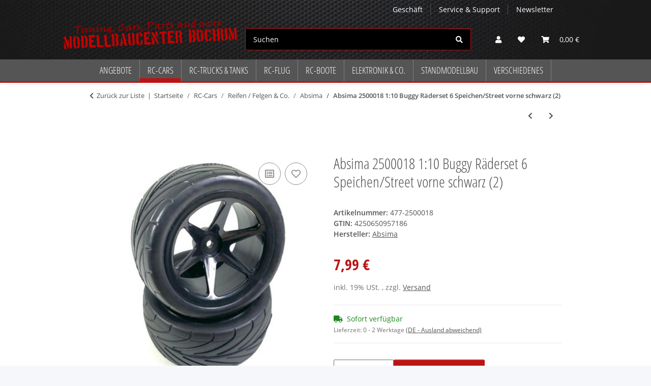

--- FILE ---
content_type: text/html; charset=utf-8
request_url: https://www.modellbau-bochum.de/Absima-2500018-110-Buggy-Raederset-6-Speichen-Street-vorne-schwarz-2
body_size: 63113
content:
<!DOCTYPE html>
<html lang="de" itemscope itemtype="https://schema.org/ItemPage">
    
    <head>
<meta property="lscache_baseurl" content="https://www.modellbau-bochum.de">
<script type="text/javascript" src="https://www.modellbau-bochum.de/plugins/ecomdata_lscache5/frontend/js/lscache.guestmode.min.js?v=2.4.4.2" async></script><!-- NETZdinge.de Plugin Google Codes v5.8.1:  Google Tag Manager - Allgemein - boc -->
<script type="text/javascript" data-eucid="google_tag_manager" data-cookietag-category="notwendig" data-cookietag-name="Google Tag Manager" data-cookietag-description="technisch erforderlich" data-cookietag-cookies="">(function(w,d,s,l,i){w[l]=w[l]||[];w[l].push({'gtm.start':
new Date().getTime(),event:'gtm.js'});var f=d.getElementsByTagName(s)[0],
j=d.createElement(s),dl=l!='dataLayer'?'&l='+l:'';j.async=true;j.src=
'//www.googletagmanager.com/gtm.js?id='+i+dl;f.parentNode.insertBefore(j,f);
})(window,document,'script','dataLayer','GTM-WWQTZDD3');</script>

        
            <meta http-equiv="content-type" content="text/html; charset=utf-8">
            <meta name="description" itemprop="description" content="Absima 2500018 1:10 Buggy Räderset 6 Speichen/Street vorne schwarz (2)   Features: Einsatzbereich: 1:10er Buggies Reifenmischung: Soft Felgenmitnehmer: 12mm 6-Kant Ø: 85 mm Reifenbreite: 32 mm Felgen-Innendurchmesser: 55 mm Reifenprofil: V-Design Gewicht: 45g (pro Stück) Lieferum">
                        <meta name="viewport" content="width=device-width, initial-scale=1.0">
            <meta http-equiv="X-UA-Compatible" content="IE=edge">
                        <meta name="robots" content="index, follow">

            <meta itemprop="url" content="https://www.modellbau-bochum.de/Absima-2500018-110-Buggy-Raederset-6-Speichen-Street-vorne-schwarz-2">
            <meta property="og:type" content="website">
            <meta property="og:site_name" content="Absima 2500018 1:10 Buggy Räderset 6 Speichen/Street vorne schwarz (2, 7,99 €">
            <meta property="og:title" content="Absima 2500018 1:10 Buggy Räderset 6 Speichen/Street vorne schwarz (2, 7,99 €">
            <meta property="og:description" content="Absima 2500018 1:10 Buggy Räderset 6 Speichen/Street vorne schwarz (2)   Features: Einsatzbereich: 1:10er Buggies Reifenmischung: Soft Felgenmitnehmer: 12mm 6-Kant Ø: 85 mm Reifenbreite: 32 mm Felgen-Innendurchmesser: 55 mm Reifenprofil: V-Design Gewicht: 45g (pro Stück) Lieferum">
            <meta property="og:url" content="https://www.modellbau-bochum.de/Absima-2500018-110-Buggy-Raederset-6-Speichen-Street-vorne-schwarz-2">

                                    
                            <meta itemprop="image" content="https://www.modellbau-bochum.de/media/image/product/79558/lg/477-2500018_absima-2500018-110-buggy-raederset-6-speichen-street-vorne-schwarz-2.jpg">
                <meta property="og:image" content="https://www.modellbau-bochum.de/media/image/product/79558/lg/477-2500018_absima-2500018-110-buggy-raederset-6-speichen-street-vorne-schwarz-2.jpg">
                <meta property="og:image:width" content="1200">
                <meta property="og:image:height" content="1200">
                    

        <title itemprop="name">Absima 2500018 1:10 Buggy Räderset 6 Speichen/Street vorne schwarz (2, 7,99 €</title>

                    <link rel="canonical" href="https://www.modellbau-bochum.de/Absima-2500018-110-Buggy-Raederset-6-Speichen-Street-vorne-schwarz-2">
        
        
  
  

        
            <link rel="icon" href="https://www.modellbau-bochum.de/favicon.ico" sizes="48x48">
            <link rel="icon" href="https://www.modellbau-bochum.de/favicon.svg" sizes="any" type="image/svg+xml">
            <link rel="apple-touch-icon" href="https://www.modellbau-bochum.de/apple-touch-icon.png">
            <link rel="manifest" href="https://www.modellbau-bochum.de/site.webmanifest">
            <meta name="msapplication-TileColor" content="#1C1D2C">
            <meta name="msapplication-TileImage" content="https://www.modellbau-bochum.de/mstile-144x144.png">
        
        
            <meta name="theme-color" content="#1C1D2C">
        

        
                                                    
                <style id="criticalCSS">
                    
                        /* grid breakpoints */
/* grid containers */
/* links */
/* cards */
/* tables */
/* breadcrumbs */
/* navs */
/* modals */
/* progress */
/* options */
/* dropdowns */
/* grid breakpoints */
/* grid containers */
/* links */
/* cards */
/* tables */
/* breadcrumbs */
/* navs */
/* modals */
/* progress */
/* options */
/* dropdowns */
:root {
  --blue: #007bff;
  --indigo: #6610f2;
  --purple: #6f42c1;
  --pink: #e83e8c;
  --red: #dc3545;
  --orange: #fd7e14;
  --yellow: #ffc107;
  --green: #28a745;
  --teal: #20c997;
  --cyan: #17a2b8;
  --white: #ffffff;
  --gray: #707070;
  --gray-dark: #343a40;
  --primary: #bc1313;
  --secondary: #525252;
  --success: #1C871E;
  --info: #525252;
  --warning: #a56823;
  --danger: #b90000;
  --light: #f5f7fa;
  --dark: #525252;
  --gray: #707070;
  --gray-light: #f5f7fa;
  --gray-medium: #ebebeb;
  --gray-dark: #9b9b9b;
  --gray-darker: #525252;
  --breakpoint-xs: 0;
  --breakpoint-sm: 576px;
  --breakpoint-md: 768px;
  --breakpoint-lg: 992px;
  --breakpoint-xl: 1300px;
  --font-family-sans-serif: "Open Sans", sans-serif;
  --font-family-monospace: SFMono-Regular, Menlo, Monaco, Consolas, "Liberation Mono", "Courier New", monospace;
}
*, *::before, *::after {
  box-sizing: border-box;
}
html {
  font-family: sans-serif;
  line-height: 1.15;
  -webkit-text-size-adjust: 100%;
  -webkit-tap-highlight-color: rgba(0, 0, 0, 0);
}
article, aside, figcaption, figure, footer, header, hgroup, main, nav, section {
  display: block;
}
body {
  margin: 0;
  font-family: "Open Sans", sans-serif;
  font-size: 0.875rem;
  font-weight: 400;
  line-height: 1.5;
  color: #525252;
  text-align: left;
  background-color: #f5f7fa;
}
[tabindex="-1"]:focus:not(:focus-visible) {
  outline: 0 !important;
}
hr {
  box-sizing: content-box;
  height: 0;
  overflow: visible;
}
h1, h2, h3, h4, h5, h6 {
  margin-top: 0;
  margin-bottom: 1rem;
}
p {
  margin-top: 0;
  margin-bottom: 1rem;
}
abbr[title], abbr[data-original-title] {
  text-decoration: underline;
  text-decoration: underline dotted;
  cursor: help;
  border-bottom: 0;
  text-decoration-skip-ink: none;
}
address {
  margin-bottom: 1rem;
  font-style: normal;
  line-height: inherit;
}
ol, ul, dl {
  margin-top: 0;
  margin-bottom: 1rem;
}
ol ol, ul ul, ol ul, ul ol {
  margin-bottom: 0;
}
dt {
  font-weight: 700;
}
dd {
  margin-bottom: 0.5rem;
  margin-left: 0;
}
blockquote {
  margin: 0 0 1rem;
}
b, strong {
  font-weight: bolder;
}
small {
  font-size: 80%;
}
sub, sup {
  position: relative;
  font-size: 75%;
  line-height: 0;
  vertical-align: baseline;
}
sub {
  bottom: -0.25em;
}
sup {
  top: -0.5em;
}
a {
  color: #525252;
  text-decoration: underline;
  background-color: transparent;
}
a:hover {
  color: #bc1313;
  text-decoration: none;
}
a:not([href]):not([class]) {
  color: inherit;
  text-decoration: none;
}
a:not([href]):not([class]):hover {
  color: inherit;
  text-decoration: none;
}
pre, code, kbd, samp {
  font-family: SFMono-Regular, Menlo, Monaco, Consolas, "Liberation Mono", "Courier New", monospace;
  font-size: 1em;
}
pre {
  margin-top: 0;
  margin-bottom: 1rem;
  overflow: auto;
  -ms-overflow-style: scrollbar;
}
figure {
  margin: 0 0 1rem;
}
img {
  vertical-align: middle;
  border-style: none;
}
svg {
  overflow: hidden;
  vertical-align: middle;
}
table {
  border-collapse: collapse;
}
caption {
  padding-top: 0.75rem;
  padding-bottom: 0.75rem;
  color: #707070;
  text-align: left;
  caption-side: bottom;
}
th {
  text-align: inherit;
  text-align: -webkit-match-parent;
}
label {
  display: inline-block;
  margin-bottom: 0.5rem;
}
button {
  border-radius: 0;
}
button:focus:not(:focus-visible) {
  outline: 0;
}
input, button, select, optgroup, textarea {
  margin: 0;
  font-family: inherit;
  font-size: inherit;
  line-height: inherit;
}
button, input {
  overflow: visible;
}
button, select {
  text-transform: none;
}
[role="button"] {
  cursor: pointer;
}
select {
  word-wrap: normal;
}
button, [type="button"], [type="reset"], [type="submit"] {
  -webkit-appearance: button;
}
button:not(:disabled), [type="button"]:not(:disabled), [type="reset"]:not(:disabled), [type="submit"]:not(:disabled) {
  cursor: pointer;
}
button::-moz-focus-inner, [type="button"]::-moz-focus-inner, [type="reset"]::-moz-focus-inner, [type="submit"]::-moz-focus-inner {
  padding: 0;
  border-style: none;
}
input[type="radio"], input[type="checkbox"] {
  box-sizing: border-box;
  padding: 0;
}
textarea {
  overflow: auto;
  resize: vertical;
}
fieldset {
  min-width: 0;
  padding: 0;
  margin: 0;
  border: 0;
}
legend {
  display: block;
  width: 100%;
  max-width: 100%;
  padding: 0;
  margin-bottom: 0.5rem;
  font-size: 1.5rem;
  line-height: inherit;
  color: inherit;
  white-space: normal;
}
progress {
  vertical-align: baseline;
}
[type="number"]::-webkit-inner-spin-button, [type="number"]::-webkit-outer-spin-button {
  height: auto;
}
[type="search"] {
  outline-offset: -2px;
  -webkit-appearance: none;
}
[type="search"]::-webkit-search-decoration {
  -webkit-appearance: none;
}
::-webkit-file-upload-button {
  font: inherit;
  -webkit-appearance: button;
}
output {
  display: inline-block;
}
summary {
  display: list-item;
  cursor: pointer;
}
template {
  display: none;
}
[hidden] {
  display: none !important;
}
.img-fluid {
  max-width: 100%;
  height: auto;
}
.img-thumbnail {
  padding: 0.25rem;
  background-color: #f5f7fa;
  border: 1px solid #dee2e6;
  border-radius: 0.125rem;
  box-shadow: 0 1px 2px rgba(0, 0, 0, 0.075);
  max-width: 100%;
  height: auto;
}
.figure {
  display: inline-block;
}
.figure-img {
  margin-bottom: 0.5rem;
  line-height: 1;
}
.figure-caption {
  font-size: 90%;
  color: #707070;
}
code {
  font-size: 87.5%;
  color: #e83e8c;
  word-wrap: break-word;
}
a > code {
  color: inherit;
}
kbd {
  padding: 0.2rem 0.4rem;
  font-size: 87.5%;
  color: #ffffff;
  background-color: #212529;
  border-radius: 0.125rem;
  box-shadow: inset 0 -0.1rem 0 rgba(0, 0, 0, 0.25);
}
kbd kbd {
  padding: 0;
  font-size: 100%;
  font-weight: 700;
  box-shadow: none;
}
pre {
  display: block;
  font-size: 87.5%;
  color: #212529;
}
pre code {
  font-size: inherit;
  color: inherit;
  word-break: normal;
}
.pre-scrollable {
  max-height: 340px;
  overflow-y: scroll;
}
.container, .container-fluid, .container-sm, .container-md, .container-lg, .container-xl {
  width: 100%;
  padding-right: 1rem;
  padding-left: 1rem;
  margin-right: auto;
  margin-left: auto;
}
@media (min-width: 576px) {
  .container, .container-sm {
    max-width: 97vw;
  }
}
@media (min-width: 768px) {
  .container, .container-sm, .container-md {
    max-width: 720px;
  }
}
@media (min-width: 992px) {
  .container, .container-sm, .container-md, .container-lg {
    max-width: 960px;
  }
}
@media (min-width: 1300px) {
  .container, .container-sm, .container-md, .container-lg, .container-xl {
    max-width: 1250px;
  }
}
.row {
  display: flex;
  flex-wrap: wrap;
  margin-right: -1rem;
  margin-left: -1rem;
}
.no-gutters {
  margin-right: 0;
  margin-left: 0;
}
.no-gutters > .col, .no-gutters > [class*="col-"] {
  padding-right: 0;
  padding-left: 0;
}
.col-1, .col-2, .col-3, .col-4, .col-5, .col-6, .col-7, .col-8, .col-9, .col-10, .col-11, .col-12, .col, .col-auto, .col-sm-1, .col-sm-2, .col-sm-3, .col-sm-4, .col-sm-5, .col-sm-6, .col-sm-7, .col-sm-8, .col-sm-9, .col-sm-10, .col-sm-11, .col-sm-12, .col-sm, .col-sm-auto, .col-md-1, .col-md-2, .col-md-3, .col-md-4, .col-md-5, .col-md-6, .col-md-7, .col-md-8, .col-md-9, .col-md-10, .col-md-11, .col-md-12, .col-md, .col-md-auto, .col-lg-1, .col-lg-2, .col-lg-3, .col-lg-4, .col-lg-5, .col-lg-6, .col-lg-7, .col-lg-8, .col-lg-9, .col-lg-10, .col-lg-11, .col-lg-12, .col-lg, .col-lg-auto, .col-xl-1, .col-xl-2, .col-xl-3, .col-xl-4, .col-xl-5, .col-xl-6, .col-xl-7, .col-xl-8, .col-xl-9, .col-xl-10, .col-xl-11, .col-xl-12, .col-xl, .col-xl-auto {
  position: relative;
  width: 100%;
  padding-right: 1rem;
  padding-left: 1rem;
}
.col {
  flex-basis: 0;
  flex-grow: 1;
  max-width: 100%;
}
.row-cols-1 > * {
  flex: 0 0 100%;
  max-width: 100%;
}
.row-cols-2 > * {
  flex: 0 0 50%;
  max-width: 50%;
}
.row-cols-3 > * {
  flex: 0 0 33.3333333333%;
  max-width: 33.3333333333%;
}
.row-cols-4 > * {
  flex: 0 0 25%;
  max-width: 25%;
}
.row-cols-5 > * {
  flex: 0 0 20%;
  max-width: 20%;
}
.row-cols-6 > * {
  flex: 0 0 16.6666666667%;
  max-width: 16.6666666667%;
}
.col-auto {
  flex: 0 0 auto;
  width: auto;
  max-width: 100%;
}
.col-1 {
  flex: 0 0 8.33333333%;
  max-width: 8.33333333%;
}
.col-2 {
  flex: 0 0 16.66666667%;
  max-width: 16.66666667%;
}
.col-3 {
  flex: 0 0 25%;
  max-width: 25%;
}
.col-4 {
  flex: 0 0 33.33333333%;
  max-width: 33.33333333%;
}
.col-5 {
  flex: 0 0 41.66666667%;
  max-width: 41.66666667%;
}
.col-6 {
  flex: 0 0 50%;
  max-width: 50%;
}
.col-7 {
  flex: 0 0 58.33333333%;
  max-width: 58.33333333%;
}
.col-8 {
  flex: 0 0 66.66666667%;
  max-width: 66.66666667%;
}
.col-9 {
  flex: 0 0 75%;
  max-width: 75%;
}
.col-10 {
  flex: 0 0 83.33333333%;
  max-width: 83.33333333%;
}
.col-11 {
  flex: 0 0 91.66666667%;
  max-width: 91.66666667%;
}
.col-12 {
  flex: 0 0 100%;
  max-width: 100%;
}
.order-first {
  order: -1;
}
.order-last {
  order: 13;
}
.order-0 {
  order: 0;
}
.order-1 {
  order: 1;
}
.order-2 {
  order: 2;
}
.order-3 {
  order: 3;
}
.order-4 {
  order: 4;
}
.order-5 {
  order: 5;
}
.order-6 {
  order: 6;
}
.order-7 {
  order: 7;
}
.order-8 {
  order: 8;
}
.order-9 {
  order: 9;
}
.order-10 {
  order: 10;
}
.order-11 {
  order: 11;
}
.order-12 {
  order: 12;
}
.offset-1 {
  margin-left: 8.33333333%;
}
.offset-2 {
  margin-left: 16.66666667%;
}
.offset-3 {
  margin-left: 25%;
}
.offset-4 {
  margin-left: 33.33333333%;
}
.offset-5 {
  margin-left: 41.66666667%;
}
.offset-6 {
  margin-left: 50%;
}
.offset-7 {
  margin-left: 58.33333333%;
}
.offset-8 {
  margin-left: 66.66666667%;
}
.offset-9 {
  margin-left: 75%;
}
.offset-10 {
  margin-left: 83.33333333%;
}
.offset-11 {
  margin-left: 91.66666667%;
}
@media (min-width: 576px) {
  .col-sm {
    flex-basis: 0;
    flex-grow: 1;
    max-width: 100%;
  }
  .row-cols-sm-1 > * {
    flex: 0 0 100%;
    max-width: 100%;
  }
  .row-cols-sm-2 > * {
    flex: 0 0 50%;
    max-width: 50%;
  }
  .row-cols-sm-3 > * {
    flex: 0 0 33.3333333333%;
    max-width: 33.3333333333%;
  }
  .row-cols-sm-4 > * {
    flex: 0 0 25%;
    max-width: 25%;
  }
  .row-cols-sm-5 > * {
    flex: 0 0 20%;
    max-width: 20%;
  }
  .row-cols-sm-6 > * {
    flex: 0 0 16.6666666667%;
    max-width: 16.6666666667%;
  }
  .col-sm-auto {
    flex: 0 0 auto;
    width: auto;
    max-width: 100%;
  }
  .col-sm-1 {
    flex: 0 0 8.33333333%;
    max-width: 8.33333333%;
  }
  .col-sm-2 {
    flex: 0 0 16.66666667%;
    max-width: 16.66666667%;
  }
  .col-sm-3 {
    flex: 0 0 25%;
    max-width: 25%;
  }
  .col-sm-4 {
    flex: 0 0 33.33333333%;
    max-width: 33.33333333%;
  }
  .col-sm-5 {
    flex: 0 0 41.66666667%;
    max-width: 41.66666667%;
  }
  .col-sm-6 {
    flex: 0 0 50%;
    max-width: 50%;
  }
  .col-sm-7 {
    flex: 0 0 58.33333333%;
    max-width: 58.33333333%;
  }
  .col-sm-8 {
    flex: 0 0 66.66666667%;
    max-width: 66.66666667%;
  }
  .col-sm-9 {
    flex: 0 0 75%;
    max-width: 75%;
  }
  .col-sm-10 {
    flex: 0 0 83.33333333%;
    max-width: 83.33333333%;
  }
  .col-sm-11 {
    flex: 0 0 91.66666667%;
    max-width: 91.66666667%;
  }
  .col-sm-12 {
    flex: 0 0 100%;
    max-width: 100%;
  }
  .order-sm-first {
    order: -1;
  }
  .order-sm-last {
    order: 13;
  }
  .order-sm-0 {
    order: 0;
  }
  .order-sm-1 {
    order: 1;
  }
  .order-sm-2 {
    order: 2;
  }
  .order-sm-3 {
    order: 3;
  }
  .order-sm-4 {
    order: 4;
  }
  .order-sm-5 {
    order: 5;
  }
  .order-sm-6 {
    order: 6;
  }
  .order-sm-7 {
    order: 7;
  }
  .order-sm-8 {
    order: 8;
  }
  .order-sm-9 {
    order: 9;
  }
  .order-sm-10 {
    order: 10;
  }
  .order-sm-11 {
    order: 11;
  }
  .order-sm-12 {
    order: 12;
  }
  .offset-sm-0 {
    margin-left: 0;
  }
  .offset-sm-1 {
    margin-left: 8.33333333%;
  }
  .offset-sm-2 {
    margin-left: 16.66666667%;
  }
  .offset-sm-3 {
    margin-left: 25%;
  }
  .offset-sm-4 {
    margin-left: 33.33333333%;
  }
  .offset-sm-5 {
    margin-left: 41.66666667%;
  }
  .offset-sm-6 {
    margin-left: 50%;
  }
  .offset-sm-7 {
    margin-left: 58.33333333%;
  }
  .offset-sm-8 {
    margin-left: 66.66666667%;
  }
  .offset-sm-9 {
    margin-left: 75%;
  }
  .offset-sm-10 {
    margin-left: 83.33333333%;
  }
  .offset-sm-11 {
    margin-left: 91.66666667%;
  }
}
@media (min-width: 768px) {
  .col-md {
    flex-basis: 0;
    flex-grow: 1;
    max-width: 100%;
  }
  .row-cols-md-1 > * {
    flex: 0 0 100%;
    max-width: 100%;
  }
  .row-cols-md-2 > * {
    flex: 0 0 50%;
    max-width: 50%;
  }
  .row-cols-md-3 > * {
    flex: 0 0 33.3333333333%;
    max-width: 33.3333333333%;
  }
  .row-cols-md-4 > * {
    flex: 0 0 25%;
    max-width: 25%;
  }
  .row-cols-md-5 > * {
    flex: 0 0 20%;
    max-width: 20%;
  }
  .row-cols-md-6 > * {
    flex: 0 0 16.6666666667%;
    max-width: 16.6666666667%;
  }
  .col-md-auto {
    flex: 0 0 auto;
    width: auto;
    max-width: 100%;
  }
  .col-md-1 {
    flex: 0 0 8.33333333%;
    max-width: 8.33333333%;
  }
  .col-md-2 {
    flex: 0 0 16.66666667%;
    max-width: 16.66666667%;
  }
  .col-md-3 {
    flex: 0 0 25%;
    max-width: 25%;
  }
  .col-md-4 {
    flex: 0 0 33.33333333%;
    max-width: 33.33333333%;
  }
  .col-md-5 {
    flex: 0 0 41.66666667%;
    max-width: 41.66666667%;
  }
  .col-md-6 {
    flex: 0 0 50%;
    max-width: 50%;
  }
  .col-md-7 {
    flex: 0 0 58.33333333%;
    max-width: 58.33333333%;
  }
  .col-md-8 {
    flex: 0 0 66.66666667%;
    max-width: 66.66666667%;
  }
  .col-md-9 {
    flex: 0 0 75%;
    max-width: 75%;
  }
  .col-md-10 {
    flex: 0 0 83.33333333%;
    max-width: 83.33333333%;
  }
  .col-md-11 {
    flex: 0 0 91.66666667%;
    max-width: 91.66666667%;
  }
  .col-md-12 {
    flex: 0 0 100%;
    max-width: 100%;
  }
  .order-md-first {
    order: -1;
  }
  .order-md-last {
    order: 13;
  }
  .order-md-0 {
    order: 0;
  }
  .order-md-1 {
    order: 1;
  }
  .order-md-2 {
    order: 2;
  }
  .order-md-3 {
    order: 3;
  }
  .order-md-4 {
    order: 4;
  }
  .order-md-5 {
    order: 5;
  }
  .order-md-6 {
    order: 6;
  }
  .order-md-7 {
    order: 7;
  }
  .order-md-8 {
    order: 8;
  }
  .order-md-9 {
    order: 9;
  }
  .order-md-10 {
    order: 10;
  }
  .order-md-11 {
    order: 11;
  }
  .order-md-12 {
    order: 12;
  }
  .offset-md-0 {
    margin-left: 0;
  }
  .offset-md-1 {
    margin-left: 8.33333333%;
  }
  .offset-md-2 {
    margin-left: 16.66666667%;
  }
  .offset-md-3 {
    margin-left: 25%;
  }
  .offset-md-4 {
    margin-left: 33.33333333%;
  }
  .offset-md-5 {
    margin-left: 41.66666667%;
  }
  .offset-md-6 {
    margin-left: 50%;
  }
  .offset-md-7 {
    margin-left: 58.33333333%;
  }
  .offset-md-8 {
    margin-left: 66.66666667%;
  }
  .offset-md-9 {
    margin-left: 75%;
  }
  .offset-md-10 {
    margin-left: 83.33333333%;
  }
  .offset-md-11 {
    margin-left: 91.66666667%;
  }
}
@media (min-width: 992px) {
  .col-lg {
    flex-basis: 0;
    flex-grow: 1;
    max-width: 100%;
  }
  .row-cols-lg-1 > * {
    flex: 0 0 100%;
    max-width: 100%;
  }
  .row-cols-lg-2 > * {
    flex: 0 0 50%;
    max-width: 50%;
  }
  .row-cols-lg-3 > * {
    flex: 0 0 33.3333333333%;
    max-width: 33.3333333333%;
  }
  .row-cols-lg-4 > * {
    flex: 0 0 25%;
    max-width: 25%;
  }
  .row-cols-lg-5 > * {
    flex: 0 0 20%;
    max-width: 20%;
  }
  .row-cols-lg-6 > * {
    flex: 0 0 16.6666666667%;
    max-width: 16.6666666667%;
  }
  .col-lg-auto {
    flex: 0 0 auto;
    width: auto;
    max-width: 100%;
  }
  .col-lg-1 {
    flex: 0 0 8.33333333%;
    max-width: 8.33333333%;
  }
  .col-lg-2 {
    flex: 0 0 16.66666667%;
    max-width: 16.66666667%;
  }
  .col-lg-3 {
    flex: 0 0 25%;
    max-width: 25%;
  }
  .col-lg-4 {
    flex: 0 0 33.33333333%;
    max-width: 33.33333333%;
  }
  .col-lg-5 {
    flex: 0 0 41.66666667%;
    max-width: 41.66666667%;
  }
  .col-lg-6 {
    flex: 0 0 50%;
    max-width: 50%;
  }
  .col-lg-7 {
    flex: 0 0 58.33333333%;
    max-width: 58.33333333%;
  }
  .col-lg-8 {
    flex: 0 0 66.66666667%;
    max-width: 66.66666667%;
  }
  .col-lg-9 {
    flex: 0 0 75%;
    max-width: 75%;
  }
  .col-lg-10 {
    flex: 0 0 83.33333333%;
    max-width: 83.33333333%;
  }
  .col-lg-11 {
    flex: 0 0 91.66666667%;
    max-width: 91.66666667%;
  }
  .col-lg-12 {
    flex: 0 0 100%;
    max-width: 100%;
  }
  .order-lg-first {
    order: -1;
  }
  .order-lg-last {
    order: 13;
  }
  .order-lg-0 {
    order: 0;
  }
  .order-lg-1 {
    order: 1;
  }
  .order-lg-2 {
    order: 2;
  }
  .order-lg-3 {
    order: 3;
  }
  .order-lg-4 {
    order: 4;
  }
  .order-lg-5 {
    order: 5;
  }
  .order-lg-6 {
    order: 6;
  }
  .order-lg-7 {
    order: 7;
  }
  .order-lg-8 {
    order: 8;
  }
  .order-lg-9 {
    order: 9;
  }
  .order-lg-10 {
    order: 10;
  }
  .order-lg-11 {
    order: 11;
  }
  .order-lg-12 {
    order: 12;
  }
  .offset-lg-0 {
    margin-left: 0;
  }
  .offset-lg-1 {
    margin-left: 8.33333333%;
  }
  .offset-lg-2 {
    margin-left: 16.66666667%;
  }
  .offset-lg-3 {
    margin-left: 25%;
  }
  .offset-lg-4 {
    margin-left: 33.33333333%;
  }
  .offset-lg-5 {
    margin-left: 41.66666667%;
  }
  .offset-lg-6 {
    margin-left: 50%;
  }
  .offset-lg-7 {
    margin-left: 58.33333333%;
  }
  .offset-lg-8 {
    margin-left: 66.66666667%;
  }
  .offset-lg-9 {
    margin-left: 75%;
  }
  .offset-lg-10 {
    margin-left: 83.33333333%;
  }
  .offset-lg-11 {
    margin-left: 91.66666667%;
  }
}
@media (min-width: 1300px) {
  .col-xl {
    flex-basis: 0;
    flex-grow: 1;
    max-width: 100%;
  }
  .row-cols-xl-1 > * {
    flex: 0 0 100%;
    max-width: 100%;
  }
  .row-cols-xl-2 > * {
    flex: 0 0 50%;
    max-width: 50%;
  }
  .row-cols-xl-3 > * {
    flex: 0 0 33.3333333333%;
    max-width: 33.3333333333%;
  }
  .row-cols-xl-4 > * {
    flex: 0 0 25%;
    max-width: 25%;
  }
  .row-cols-xl-5 > * {
    flex: 0 0 20%;
    max-width: 20%;
  }
  .row-cols-xl-6 > * {
    flex: 0 0 16.6666666667%;
    max-width: 16.6666666667%;
  }
  .col-xl-auto {
    flex: 0 0 auto;
    width: auto;
    max-width: 100%;
  }
  .col-xl-1 {
    flex: 0 0 8.33333333%;
    max-width: 8.33333333%;
  }
  .col-xl-2 {
    flex: 0 0 16.66666667%;
    max-width: 16.66666667%;
  }
  .col-xl-3 {
    flex: 0 0 25%;
    max-width: 25%;
  }
  .col-xl-4 {
    flex: 0 0 33.33333333%;
    max-width: 33.33333333%;
  }
  .col-xl-5 {
    flex: 0 0 41.66666667%;
    max-width: 41.66666667%;
  }
  .col-xl-6 {
    flex: 0 0 50%;
    max-width: 50%;
  }
  .col-xl-7 {
    flex: 0 0 58.33333333%;
    max-width: 58.33333333%;
  }
  .col-xl-8 {
    flex: 0 0 66.66666667%;
    max-width: 66.66666667%;
  }
  .col-xl-9 {
    flex: 0 0 75%;
    max-width: 75%;
  }
  .col-xl-10 {
    flex: 0 0 83.33333333%;
    max-width: 83.33333333%;
  }
  .col-xl-11 {
    flex: 0 0 91.66666667%;
    max-width: 91.66666667%;
  }
  .col-xl-12 {
    flex: 0 0 100%;
    max-width: 100%;
  }
  .order-xl-first {
    order: -1;
  }
  .order-xl-last {
    order: 13;
  }
  .order-xl-0 {
    order: 0;
  }
  .order-xl-1 {
    order: 1;
  }
  .order-xl-2 {
    order: 2;
  }
  .order-xl-3 {
    order: 3;
  }
  .order-xl-4 {
    order: 4;
  }
  .order-xl-5 {
    order: 5;
  }
  .order-xl-6 {
    order: 6;
  }
  .order-xl-7 {
    order: 7;
  }
  .order-xl-8 {
    order: 8;
  }
  .order-xl-9 {
    order: 9;
  }
  .order-xl-10 {
    order: 10;
  }
  .order-xl-11 {
    order: 11;
  }
  .order-xl-12 {
    order: 12;
  }
  .offset-xl-0 {
    margin-left: 0;
  }
  .offset-xl-1 {
    margin-left: 8.33333333%;
  }
  .offset-xl-2 {
    margin-left: 16.66666667%;
  }
  .offset-xl-3 {
    margin-left: 25%;
  }
  .offset-xl-4 {
    margin-left: 33.33333333%;
  }
  .offset-xl-5 {
    margin-left: 41.66666667%;
  }
  .offset-xl-6 {
    margin-left: 50%;
  }
  .offset-xl-7 {
    margin-left: 58.33333333%;
  }
  .offset-xl-8 {
    margin-left: 66.66666667%;
  }
  .offset-xl-9 {
    margin-left: 75%;
  }
  .offset-xl-10 {
    margin-left: 83.33333333%;
  }
  .offset-xl-11 {
    margin-left: 91.66666667%;
  }
}
.nav {
  display: flex;
  flex-wrap: wrap;
  padding-left: 0;
  margin-bottom: 0;
  list-style: none;
}
.nav-link {
  display: block;
  padding: 0.5rem 1rem;
  text-decoration: none;
}
.nav-link:hover, .nav-link:focus {
  text-decoration: none;
}
.nav-link.disabled {
  color: #707070;
  pointer-events: none;
  cursor: default;
}
.nav-tabs {
  border-bottom: 1px solid #dee2e6;
}
.nav-tabs .nav-link {
  margin-bottom: -1px;
  background-color: transparent;
  border: 1px solid transparent;
  border-top-left-radius: 0;
  border-top-right-radius: 0;
}
.nav-tabs .nav-link:hover, .nav-tabs .nav-link:focus {
  isolation: isolate;
  border-color: transparent;
}
.nav-tabs .nav-link.disabled {
  color: #707070;
  background-color: transparent;
  border-color: transparent;
}
.nav-tabs .nav-link.active, .nav-tabs .nav-item.show .nav-link {
  color: #525252;
  background-color: transparent;
  border-color: #bc1313;
}
.nav-tabs .dropdown-menu {
  margin-top: -1px;
  border-top-left-radius: 0;
  border-top-right-radius: 0;
}
.nav-pills .nav-link {
  background: none;
  border: 0;
  border-radius: 0.125rem;
}
.nav-pills .nav-link.active, .nav-pills .show > .nav-link {
  color: #ffffff;
  background-color: #bc1313;
}
.nav-fill > .nav-link, .nav-fill .nav-item {
  flex: 1 1 auto;
  text-align: center;
}
.nav-justified > .nav-link, .nav-justified .nav-item {
  flex-basis: 0;
  flex-grow: 1;
  text-align: center;
}
.tab-content > .tab-pane {
  display: none;
}
.tab-content > .active {
  display: block;
}
.navbar {
  position: relative;
  display: flex;
  flex-wrap: wrap;
  align-items: center;
  justify-content: space-between;
  padding: 0.4rem 1rem;
}
.navbar .container, .navbar .container-fluid, .navbar .container-sm, .navbar .container-md, .navbar .container-lg, .navbar .container-xl, .navbar > .container-sm, .navbar > .container-md, .navbar > .container-lg, .navbar > .container-xl {
  display: flex;
  flex-wrap: wrap;
  align-items: center;
  justify-content: space-between;
}
.navbar-brand {
  display: inline-block;
  padding-top: 0.40625rem;
  padding-bottom: 0.40625rem;
  margin-right: 1rem;
  font-size: 1rem;
  line-height: inherit;
  white-space: nowrap;
}
.navbar-brand:hover, .navbar-brand:focus {
  text-decoration: none;
}
.navbar-nav {
  display: flex;
  flex-direction: column;
  padding-left: 0;
  margin-bottom: 0;
  list-style: none;
}
.navbar-nav .nav-link {
  padding-right: 0;
  padding-left: 0;
}
.navbar-nav .dropdown-menu {
  position: static;
  float: none;
}
.navbar-text {
  display: inline-block;
  padding-top: 0.5rem;
  padding-bottom: 0.5rem;
}
.navbar-collapse {
  flex-basis: 100%;
  flex-grow: 1;
  align-items: center;
}
.navbar-toggler {
  padding: 0.25rem 0.75rem;
  font-size: 1rem;
  line-height: 1;
  background-color: transparent;
  border: 1px solid transparent;
  border-radius: 0.125rem;
}
.navbar-toggler:hover, .navbar-toggler:focus {
  text-decoration: none;
}
.navbar-toggler-icon {
  display: inline-block;
  width: 1.5em;
  height: 1.5em;
  vertical-align: middle;
  content: "";
  background: 50% / 100% 100% no-repeat;
}
.navbar-nav-scroll {
  max-height: 75vh;
  overflow-y: auto;
}
@media (max-width: 575.98px) {
  .navbar-expand-sm > .container, .navbar-expand-sm > .container-fluid, .navbar-expand-sm > .container-sm, .navbar-expand-sm > .container-md, .navbar-expand-sm > .container-lg, .navbar-expand-sm > .container-xl {
    padding-right: 0;
    padding-left: 0;
  }
}
@media (min-width: 576px) {
  .navbar-expand-sm {
    flex-flow: row nowrap;
    justify-content: flex-start;
  }
  .navbar-expand-sm .navbar-nav {
    flex-direction: row;
  }
  .navbar-expand-sm .navbar-nav .dropdown-menu {
    position: absolute;
  }
  .navbar-expand-sm .navbar-nav .nav-link {
    padding-right: 1.5rem;
    padding-left: 1.5rem;
  }
  .navbar-expand-sm > .container, .navbar-expand-sm > .container-fluid, .navbar-expand-sm > .container-sm, .navbar-expand-sm > .container-md, .navbar-expand-sm > .container-lg, .navbar-expand-sm > .container-xl {
    flex-wrap: nowrap;
  }
  .navbar-expand-sm .navbar-nav-scroll {
    overflow: visible;
  }
  .navbar-expand-sm .navbar-collapse {
    display: flex !important;
    flex-basis: auto;
  }
  .navbar-expand-sm .navbar-toggler {
    display: none;
  }
}
@media (max-width: 767.98px) {
  .navbar-expand-md > .container, .navbar-expand-md > .container-fluid, .navbar-expand-md > .container-sm, .navbar-expand-md > .container-md, .navbar-expand-md > .container-lg, .navbar-expand-md > .container-xl {
    padding-right: 0;
    padding-left: 0;
  }
}
@media (min-width: 768px) {
  .navbar-expand-md {
    flex-flow: row nowrap;
    justify-content: flex-start;
  }
  .navbar-expand-md .navbar-nav {
    flex-direction: row;
  }
  .navbar-expand-md .navbar-nav .dropdown-menu {
    position: absolute;
  }
  .navbar-expand-md .navbar-nav .nav-link {
    padding-right: 1.5rem;
    padding-left: 1.5rem;
  }
  .navbar-expand-md > .container, .navbar-expand-md > .container-fluid, .navbar-expand-md > .container-sm, .navbar-expand-md > .container-md, .navbar-expand-md > .container-lg, .navbar-expand-md > .container-xl {
    flex-wrap: nowrap;
  }
  .navbar-expand-md .navbar-nav-scroll {
    overflow: visible;
  }
  .navbar-expand-md .navbar-collapse {
    display: flex !important;
    flex-basis: auto;
  }
  .navbar-expand-md .navbar-toggler {
    display: none;
  }
}
@media (max-width: 991.98px) {
  .navbar-expand-lg > .container, .navbar-expand-lg > .container-fluid, .navbar-expand-lg > .container-sm, .navbar-expand-lg > .container-md, .navbar-expand-lg > .container-lg, .navbar-expand-lg > .container-xl {
    padding-right: 0;
    padding-left: 0;
  }
}
@media (min-width: 992px) {
  .navbar-expand-lg {
    flex-flow: row nowrap;
    justify-content: flex-start;
  }
  .navbar-expand-lg .navbar-nav {
    flex-direction: row;
  }
  .navbar-expand-lg .navbar-nav .dropdown-menu {
    position: absolute;
  }
  .navbar-expand-lg .navbar-nav .nav-link {
    padding-right: 1.5rem;
    padding-left: 1.5rem;
  }
  .navbar-expand-lg > .container, .navbar-expand-lg > .container-fluid, .navbar-expand-lg > .container-sm, .navbar-expand-lg > .container-md, .navbar-expand-lg > .container-lg, .navbar-expand-lg > .container-xl {
    flex-wrap: nowrap;
  }
  .navbar-expand-lg .navbar-nav-scroll {
    overflow: visible;
  }
  .navbar-expand-lg .navbar-collapse {
    display: flex !important;
    flex-basis: auto;
  }
  .navbar-expand-lg .navbar-toggler {
    display: none;
  }
}
@media (max-width: 1299.98px) {
  .navbar-expand-xl > .container, .navbar-expand-xl > .container-fluid, .navbar-expand-xl > .container-sm, .navbar-expand-xl > .container-md, .navbar-expand-xl > .container-lg, .navbar-expand-xl > .container-xl {
    padding-right: 0;
    padding-left: 0;
  }
}
@media (min-width: 1300px) {
  .navbar-expand-xl {
    flex-flow: row nowrap;
    justify-content: flex-start;
  }
  .navbar-expand-xl .navbar-nav {
    flex-direction: row;
  }
  .navbar-expand-xl .navbar-nav .dropdown-menu {
    position: absolute;
  }
  .navbar-expand-xl .navbar-nav .nav-link {
    padding-right: 1.5rem;
    padding-left: 1.5rem;
  }
  .navbar-expand-xl > .container, .navbar-expand-xl > .container-fluid, .navbar-expand-xl > .container-sm, .navbar-expand-xl > .container-md, .navbar-expand-xl > .container-lg, .navbar-expand-xl > .container-xl {
    flex-wrap: nowrap;
  }
  .navbar-expand-xl .navbar-nav-scroll {
    overflow: visible;
  }
  .navbar-expand-xl .navbar-collapse {
    display: flex !important;
    flex-basis: auto;
  }
  .navbar-expand-xl .navbar-toggler {
    display: none;
  }
}
.navbar-expand {
  flex-flow: row nowrap;
  justify-content: flex-start;
}
.navbar-expand > .container, .navbar-expand > .container-fluid, .navbar-expand > .container-sm, .navbar-expand > .container-md, .navbar-expand > .container-lg, .navbar-expand > .container-xl {
  padding-right: 0;
  padding-left: 0;
}
.navbar-expand .navbar-nav {
  flex-direction: row;
}
.navbar-expand .navbar-nav .dropdown-menu {
  position: absolute;
}
.navbar-expand .navbar-nav .nav-link {
  padding-right: 1.5rem;
  padding-left: 1.5rem;
}
.navbar-expand > .container, .navbar-expand > .container-fluid, .navbar-expand > .container-sm, .navbar-expand > .container-md, .navbar-expand > .container-lg, .navbar-expand > .container-xl {
  flex-wrap: nowrap;
}
.navbar-expand .navbar-nav-scroll {
  overflow: visible;
}
.navbar-expand .navbar-collapse {
  display: flex !important;
  flex-basis: auto;
}
.navbar-expand .navbar-toggler {
  display: none;
}
.navbar-light .navbar-brand {
  color: rgba(0, 0, 0, 0.9);
}
.navbar-light .navbar-brand:hover, .navbar-light .navbar-brand:focus {
  color: rgba(0, 0, 0, 0.9);
}
.navbar-light .navbar-nav .nav-link {
  color: #525252;
}
.navbar-light .navbar-nav .nav-link:hover, .navbar-light .navbar-nav .nav-link:focus {
  color: #bc1313;
}
.navbar-light .navbar-nav .nav-link.disabled {
  color: rgba(0, 0, 0, 0.3);
}
.navbar-light .navbar-nav .show > .nav-link, .navbar-light .navbar-nav .active > .nav-link, .navbar-light .navbar-nav .nav-link.show, .navbar-light .navbar-nav .nav-link.active {
  color: rgba(0, 0, 0, 0.9);
}
.navbar-light .navbar-toggler {
  color: #525252;
  border-color: rgba(0, 0, 0, 0.1);
}
.navbar-light .navbar-toggler-icon {
  background-image: url("data:image/svg+xml,%3csvg xmlns='http://www.w3.org/2000/svg' width='30' height='30' viewBox='0 0 30 30'%3e%3cpath stroke='%23525252' stroke-linecap='round' stroke-miterlimit='10' stroke-width='2' d='M4 7h22M4 15h22M4 23h22'/%3e%3c/svg%3e");
}
.navbar-light .navbar-text {
  color: #525252;
}
.navbar-light .navbar-text a {
  color: rgba(0, 0, 0, 0.9);
}
.navbar-light .navbar-text a:hover, .navbar-light .navbar-text a:focus {
  color: rgba(0, 0, 0, 0.9);
}
.navbar-dark .navbar-brand {
  color: #ffffff;
}
.navbar-dark .navbar-brand:hover, .navbar-dark .navbar-brand:focus {
  color: #ffffff;
}
.navbar-dark .navbar-nav .nav-link {
  color: rgba(255, 255, 255, 0.5);
}
.navbar-dark .navbar-nav .nav-link:hover, .navbar-dark .navbar-nav .nav-link:focus {
  color: rgba(255, 255, 255, 0.75);
}
.navbar-dark .navbar-nav .nav-link.disabled {
  color: rgba(255, 255, 255, 0.25);
}
.navbar-dark .navbar-nav .show > .nav-link, .navbar-dark .navbar-nav .active > .nav-link, .navbar-dark .navbar-nav .nav-link.show, .navbar-dark .navbar-nav .nav-link.active {
  color: #ffffff;
}
.navbar-dark .navbar-toggler {
  color: rgba(255, 255, 255, 0.5);
  border-color: rgba(255, 255, 255, 0.1);
}
.navbar-dark .navbar-toggler-icon {
  background-image: url("data:image/svg+xml,%3csvg xmlns='http://www.w3.org/2000/svg' width='30' height='30' viewBox='0 0 30 30'%3e%3cpath stroke='rgba%28255, 255, 255, 0.5%29' stroke-linecap='round' stroke-miterlimit='10' stroke-width='2' d='M4 7h22M4 15h22M4 23h22'/%3e%3c/svg%3e");
}
.navbar-dark .navbar-text {
  color: rgba(255, 255, 255, 0.5);
}
.navbar-dark .navbar-text a {
  color: #ffffff;
}
.navbar-dark .navbar-text a:hover, .navbar-dark .navbar-text a:focus {
  color: #ffffff;
}
.pagination-sm .page-item.active .page-link::after, .pagination-sm .page-item.active .page-text::after {
  left: 0.375rem;
  right: 0.375rem;
}
.pagination-lg .page-item.active .page-link::after, .pagination-lg .page-item.active .page-text::after {
  left: 1.125rem;
  right: 1.125rem;
}
.page-item {
  position: relative;
}
.page-item.active {
  font-weight: 700;
}
.page-item.active .page-link::after, .page-item.active .page-text::after {
  content: "";
  position: absolute;
  left: 0.5625rem;
  bottom: 0;
  right: 0.5625rem;
  border-bottom: 4px solid #bc1313;
}
@media (min-width: 768px) {
  .dropdown-item.page-item {
    background-color: transparent;
  }
}
.page-link, .page-text {
  text-decoration: none;
}
.pagination {
  margin-bottom: 0;
  justify-content: space-between;
  align-items: center;
}
@media (min-width: 768px) {
  .pagination {
    justify-content: normal;
  }
  .pagination .dropdown > .btn {
    display: none;
  }
  .pagination .dropdown-menu {
    position: static !important;
    transform: none !important;
    display: flex;
    margin: 0;
    padding: 0;
    border: 0;
    min-width: auto;
  }
  .pagination .dropdown-item {
    width: auto;
    display: inline-block;
    padding: 0;
  }
  .pagination .dropdown-item.active {
    background-color: transparent;
    color: #525252;
  }
  .pagination .dropdown-item:hover {
    background-color: transparent;
  }
  .pagination .pagination-site {
    display: none;
  }
}
@media (max-width: 767.98px) {
  .pagination .dropdown-item {
    padding: 0;
  }
  .pagination .dropdown-item.active .page-link, .pagination .dropdown-item.active .page-text, .pagination .dropdown-item:active .page-link, .pagination .dropdown-item:active .page-text {
    color: #525252;
  }
}
.productlist-page-nav {
  align-items: center;
}
.productlist-page-nav .pagination {
  margin: 0;
}
.productlist-page-nav .displayoptions {
  margin-bottom: 1rem;
}
@media (min-width: 768px) {
  .productlist-page-nav .displayoptions {
    margin-bottom: 0;
  }
}
.productlist-page-nav .displayoptions .btn-group + .btn-group + .btn-group {
  margin-left: 0.5rem;
}
.productlist-page-nav .result-option-wrapper {
  margin-right: 0.5rem;
}
.productlist-page-nav .productlist-item-info {
  margin-bottom: 0.5rem;
  margin-left: auto;
  margin-right: auto;
  display: flex;
}
@media (min-width: 768px) {
  .productlist-page-nav .productlist-item-info {
    margin-right: 0;
    margin-bottom: 0;
  }
  .productlist-page-nav .productlist-item-info.productlist-item-border {
    border-right: 1px solid #ebebeb;
    padding-right: 1rem;
  }
}
.productlist-page-nav.productlist-page-nav-header-m {
  margin-top: 3rem;
}
@media (min-width: 768px) {
  .productlist-page-nav.productlist-page-nav-header-m {
    margin-top: 2rem;
  }
  .productlist-page-nav.productlist-page-nav-header-m > .col {
    margin-top: 1rem;
  }
}
.productlist-page-nav-bottom {
  margin-bottom: 2rem;
}
.pagination-wrapper {
  margin-bottom: 1rem;
  align-items: center;
  border-top: 1px solid #f5f7fa;
  border-bottom: 1px solid #f5f7fa;
  padding-top: 0.5rem;
  padding-bottom: 0.5rem;
}
.pagination-wrapper .pagination-entries {
  font-weight: 700;
  margin-bottom: 1rem;
}
@media (min-width: 768px) {
  .pagination-wrapper .pagination-entries {
    margin-bottom: 0;
  }
}
.pagination-wrapper .pagination-selects {
  margin-left: auto;
  margin-top: 1rem;
}
@media (min-width: 768px) {
  .pagination-wrapper .pagination-selects {
    margin-left: 0;
    margin-top: 0;
  }
}
.pagination-wrapper .pagination-selects .pagination-selects-entries {
  margin-bottom: 1rem;
}
@media (min-width: 768px) {
  .pagination-wrapper .pagination-selects .pagination-selects-entries {
    margin-right: 1rem;
    margin-bottom: 0;
  }
}
.pagination-no-wrapper {
  border: 0;
  padding-top: 0;
  padding-bottom: 0;
}
.topbar-wrapper {
  position: relative;
  z-index: 1021;
  flex-direction: row-reverse;
}
.sticky-header header {
  position: sticky;
  top: 0;
}
#jtl-nav-wrapper .form-control::placeholder, #jtl-nav-wrapper .form-control:focus::placeholder {
  color: #525252;
}
#jtl-nav-wrapper .label-slide .form-group:not(.exclude-from-label-slide):not(.checkbox) label {
  background: #ffffff;
  color: #525252;
}
header {
  box-shadow: 0 1rem 0.5625rem -0.75rem rgba(0, 0, 0, 0.06);
  position: relative;
  z-index: 1020;
  /* mobile only */
  /* desktop only */
  /* Colors to be changed more easily by template settings */
}
header .dropdown-menu {
  background-color: #ffffff;
  color: #525252;
}
header .navbar-toggler {
  color: #525252;
}
header .navbar-brand img {
  max-width: 50vw;
  object-fit: contain;
}
header .nav-right .dropdown-menu {
  margin-top: -0.03125rem;
  box-shadow: inset 0 1rem 0.5625rem -0.75rem rgba(0, 0, 0, 0.06);
}
@media (min-width: 992px) {
  header #mainNavigation {
    margin-right: 1rem;
  }
}
@media (max-width: 991.98px) {
  header .navbar-brand img {
    max-width: 30vw;
  }
  header .dropup, header .dropright, header .dropdown, header .dropleft, header .col, header [class*="col-"] {
    position: static;
  }
  header .navbar-collapse {
    position: fixed;
    top: 0;
    left: 0;
    display: block;
    height: 100vh !important;
    -webkit-overflow-scrolling: touch;
    max-width: 16.875rem;
    transition: all 0.2s ease-in-out;
    z-index: 1050;
    width: 100%;
    background: #ffffff;
  }
  header .navbar-collapse:not(.show) {
    transform: translateX(-100%);
  }
  header .navbar-nav {
    transition: all 0.2s ease-in-out;
  }
  header .navbar-nav .nav-item, header .navbar-nav .nav-link {
    margin-left: 0;
    margin-right: 0;
    padding-left: 1rem;
    padding-right: 1rem;
    padding-top: 1rem;
    padding-bottom: 1rem;
  }
  header .navbar-nav .nav-link {
    margin-top: -1rem;
    margin-bottom: -1rem;
    margin-left: -1rem;
    margin-right: -1rem;
    display: flex;
    align-items: center;
    justify-content: space-between;
  }
  header .navbar-nav .nav-link::after {
    content: '\f054' !important;
    font-family: "Font Awesome 5 Free" !important;
    font-weight: 900;
    margin-left: 0.5rem;
    margin-top: 0;
    font-size: 0.75em;
  }
  header .navbar-nav .nav-item.dropdown > .nav-link > .product-count {
    display: none;
  }
  header .navbar-nav .nav-item:not(.dropdown) .nav-link::after {
    display: none;
  }
  header .navbar-nav .dropdown-menu {
    position: absolute;
    left: 100%;
    top: 0;
    box-shadow: none;
    width: 100%;
    padding: 0;
    margin: 0;
  }
  header .navbar-nav .dropdown-menu:not(.show) {
    display: none;
  }
  header .navbar-nav .dropdown-body {
    margin: 0;
  }
  header .navbar-nav .nav {
    flex-direction: column;
  }
  header .nav-mobile-header {
    padding-left: 1rem;
    padding-right: 1rem;
  }
  header .nav-mobile-header > .row {
    height: 3.125rem;
  }
  header .nav-mobile-header .nav-mobile-header-hr {
    margin-top: 0;
    margin-bottom: 0;
  }
  header .nav-mobile-body {
    height: calc(100vh - 3.125rem);
    height: calc(var(--vh, 1vh) * 100 - 3.125rem);
    overflow-y: auto;
    position: relative;
  }
  header .nav-scrollbar-inner {
    overflow: visible;
  }
  header .nav-right {
    font-size: 1rem;
  }
  header .nav-right .dropdown-menu {
    width: 100%;
  }
}
@media (min-width: 992px) {
  header .navbar-collapse {
    height: 4.3125rem;
  }
  header .navbar-nav > .nav-item > .nav-link {
    position: relative;
    padding: 1.5rem;
  }
  header .navbar-nav > .nav-item > .nav-link::before {
    content: "";
    position: absolute;
    bottom: 0;
    left: 50%;
    transform: translateX(-50%);
    border-width: 0 0 6px;
    border-color: #bc1313;
    border-style: solid;
    transition: width 0.4s;
    width: 0;
  }
  header .navbar-nav > .nav-item.active > .nav-link::before, header .navbar-nav > .nav-item:hover > .nav-link::before, header .navbar-nav > .nav-item.hover > .nav-link::before {
    width: 100%;
  }
  header .navbar-nav > .nav-item > .dropdown-menu {
    max-height: calc(100vh - 12.5rem);
    overflow: auto;
    margin-top: -0.03125rem;
    box-shadow: inset 0 1rem 0.5625rem -0.75rem rgba(0, 0, 0, 0.06);
  }
  header .navbar-nav > .nav-item.dropdown-full {
    position: static;
  }
  header .navbar-nav > .nav-item.dropdown-full .dropdown-menu {
    width: 100%;
  }
  header .navbar-nav > .nav-item .product-count {
    display: none;
  }
  header .navbar-nav > .nav-item .nav {
    flex-wrap: wrap;
  }
  header .navbar-nav .nav .nav-link {
    padding: 0;
  }
  header .navbar-nav .nav .nav-link::after {
    display: none;
  }
  header .navbar-nav .dropdown .nav-item {
    width: 100%;
  }
  header .nav-mobile-body {
    align-self: flex-start;
    width: 100%;
  }
  header .nav-scrollbar-inner {
    width: 100%;
  }
  header .nav-right .nav-link {
    padding-top: 1.5rem;
    padding-bottom: 1.5rem;
  }
  header .submenu-headline::after {
    display: none;
  }
  header .submenu-headline-toplevel {
    font-family: Montserrat, sans-serif;
    font-size: 1rem;
    border-bottom: 1px solid #ebebeb;
    margin-bottom: 1rem;
  }
  header .subcategory-wrapper .categories-recursive-dropdown {
    display: block;
    position: static !important;
    box-shadow: none;
  }
  header .subcategory-wrapper .categories-recursive-dropdown > .nav {
    flex-direction: column;
  }
  header .subcategory-wrapper .categories-recursive-dropdown .categories-recursive-dropdown {
    margin-left: 0.25rem;
  }
}
header .submenu-headline-image {
  margin-bottom: 1rem;
  display: none;
}
@media (min-width: 992px) {
  header .submenu-headline-image {
    display: block;
  }
}
header #burger-menu {
  margin-right: 1rem;
}
header .table, header .dropdown-item, header .btn-outline-primary {
  color: #525252;
}
header .dropdown-item {
  background-color: transparent;
}
header .dropdown-item:hover {
  background-color: #f5f7fa;
}
header .btn-outline-primary:hover {
  color: #f5f7fa;
}
@media (min-width: 992px) {
  .nav-item-lg-m {
    margin-top: 1.5rem;
    margin-bottom: 1.5rem;
  }
}
.fixed-search {
  background-color: #ffffff;
  box-shadow: 0 0.25rem 0.5rem rgba(0, 0, 0, 0.2);
  padding-top: 0.5rem;
  padding-bottom: 0.5rem;
}
.fixed-search .form-control {
  background-color: #ffffff;
  color: #525252;
}
.fixed-search .form-control::placeholder {
  color: #525252;
}
.main-search .twitter-typeahead {
  display: flex;
  flex-grow: 1;
}
.form-clear {
  align-items: center;
  bottom: 8px;
  color: #525252;
  cursor: pointer;
  display: flex;
  height: 24px;
  justify-content: center;
  position: absolute;
  right: 52px;
  width: 24px;
  z-index: 10;
}
.account-icon-dropdown .account-icon-dropdown-pass {
  margin-bottom: 2rem;
}
.account-icon-dropdown .dropdown-footer {
  background-color: #f5f7fa;
}
.account-icon-dropdown .dropdown-footer a {
  text-decoration: underline;
}
.account-icon-dropdown .account-icon-dropdown-logout {
  padding-bottom: 0.5rem;
}
.cart-dropdown-shipping-notice {
  color: #707070;
}
.is-checkout header, .is-checkout .navbar {
  height: 2.8rem;
}
@media (min-width: 992px) {
  .is-checkout header, .is-checkout .navbar {
    height: 4.2625rem;
  }
}
.is-checkout .search-form-wrapper-fixed, .is-checkout .fixed-search {
  display: none;
}
@media (max-width: 991.98px) {
  .nav-icons {
    height: 2.8rem;
  }
}
.search-form-wrapper-fixed {
  padding-top: 0.5rem;
  padding-bottom: 0.5rem;
}
.full-width-mega .main-search-wrapper .twitter-typeahead {
  flex: 1;
}
@media (min-width: 992px) {
  .full-width-mega .main-search-wrapper {
    display: block;
  }
}
@media (max-width: 991.98px) {
  .full-width-mega.sticky-top .main-search-wrapper {
    padding-right: 0;
    padding-left: 0;
    flex: 0 0 auto;
    width: auto;
    max-width: 100%;
  }
  .full-width-mega.sticky-top .main-search-wrapper + .col, .full-width-mega.sticky-top .main-search-wrapper a {
    padding-left: 0;
  }
  .full-width-mega.sticky-top .main-search-wrapper .nav-link {
    padding-right: 0.7rem;
  }
  .full-width-mega .secure-checkout-icon {
    flex: 0 0 auto;
    width: auto;
    max-width: 100%;
    margin-left: auto;
  }
  .full-width-mega .toggler-logo-wrapper {
    position: initial;
    width: max-content;
  }
}
.full-width-mega .nav-icons-wrapper {
  padding-left: 0;
}
.full-width-mega .nav-logo-wrapper {
  padding-right: 0;
  margin-right: auto;
}
@media (min-width: 992px) {
  .full-width-mega .navbar-expand-lg .nav-multiple-row .navbar-nav {
    flex-wrap: wrap;
  }
  .full-width-mega #mainNavigation.nav-multiple-row {
    height: auto;
    margin-right: 0;
  }
  .full-width-mega .nav-multiple-row .nav-scrollbar-inner {
    padding-bottom: 0;
  }
  .full-width-mega .nav-multiple-row .nav-scrollbar-arrow {
    display: none;
  }
  .full-width-mega .menu-search-position-center .main-search-wrapper {
    margin-right: auto;
  }
  .full-width-mega .menu-search-position-left .main-search-wrapper {
    margin-right: auto;
  }
  .full-width-mega .menu-search-position-left .nav-logo-wrapper {
    margin-right: initial;
  }
  .full-width-mega .menu-center-center.menu-multiple-rows-multiple .nav-scrollbar-inner {
    justify-content: center;
  }
  .full-width-mega .menu-center-space-between.menu-multiple-rows-multiple .nav-scrollbar-inner {
    justify-content: space-between;
  }
}
@media (min-width: 992px) {
  header.full-width-mega .nav-right .dropdown-menu {
    box-shadow: 0 0 7px #000000;
  }
  header .nav-multiple-row .navbar-nav > .nav-item > .nav-link {
    padding: 1rem 1.5rem;
  }
}
/* Slider */
.slick-slider {
  position: relative;
  display: block;
  box-sizing: border-box;
  -webkit-touch-callout: none;
  -webkit-user-select: none;
  -khtml-user-select: none;
  -moz-user-select: none;
  -ms-user-select: none;
  user-select: none;
  -ms-touch-action: pan-y;
  touch-action: pan-y;
  -webkit-tap-highlight-color: transparent;
}
.slick-list {
  position: relative;
  overflow: hidden;
  display: block;
  margin: 0;
  padding: 0;
}
.slick-list:focus {
  outline: none;
}
.slick-list.dragging {
  cursor: pointer;
  cursor: hand;
}
.slick-slider .slick-track, .slick-slider .slick-list {
  -webkit-transform: translate3d(0, 0, 0);
  -moz-transform: translate3d(0, 0, 0);
  -ms-transform: translate3d(0, 0, 0);
  -o-transform: translate3d(0, 0, 0);
  transform: translate3d(0, 0, 0);
}
.slick-track {
  position: relative;
  left: 0;
  top: 0;
  display: block;
  margin-left: auto;
  margin-right: auto;
  margin-bottom: 2px;
}
.slick-track:before, .slick-track:after {
  content: "";
  display: table;
}
.slick-track:after {
  clear: both;
}
.slick-loading .slick-track {
  visibility: hidden;
}
.slick-slide {
  float: left;
  height: 100%;
  min-height: 1px;
  display: none;
}
[dir="rtl"] .slick-slide {
  float: right;
}
.slick-slide img {
  display: block;
}
.slick-slide.slick-loading img {
  display: none;
}
.slick-slide.dragging img {
  pointer-events: none;
}
.slick-initialized .slick-slide {
  display: block;
}
.slick-loading .slick-slide {
  visibility: hidden;
}
.slick-vertical .slick-slide {
  display: block;
  height: auto;
  border: 1px solid transparent;
}
.slick-arrow.slick-hidden {
  display: none;
}
:root {
  --vh: 1vh;
}
.fa, .fas, .far, .fal {
  display: inline-block;
}
h1, h2, h3, h4, h5, h6, .h1, .h2, .h3, .productlist-filter-headline, .sidepanel-left .box-normal .box-normal-link, .h4, .h5, .h6 {
  margin-bottom: 1rem;
  font-family: "Open Sans Condensed", sans-seif;
  font-weight: 400;
  line-height: 1.2;
  color: #525252;
}
h1, .h1 {
  font-size: 1.875rem;
}
h2, .h2 {
  font-size: 1.5rem;
}
h3, .h3, .productlist-filter-headline, .sidepanel-left .box-normal .box-normal-link {
  font-size: 1rem;
}
h4, .h4 {
  font-size: 0.875rem;
}
h5, .h5 {
  font-size: 0.875rem;
}
h6, .h6 {
  font-size: 0.875rem;
}
.btn-skip-to {
  position: absolute;
  top: 0;
  transition: transform 200ms;
  transform: scale(0);
  margin: 1%;
  z-index: 1070;
  background: #ffffff;
  border: 3px solid #bc1313;
  font-weight: 400;
  color: #525252;
  text-align: center;
  vertical-align: middle;
  padding: 0.625rem 0.9375rem;
  border-radius: 0.125rem;
  font-weight: bolder;
  text-decoration: none;
}
.btn-skip-to:focus {
  transform: scale(1);
}
.slick-slide a:hover, .slick-slide a:focus {
  color: #bc1313;
  text-decoration: none;
}
.slick-slide a:not([href]):not([class]):hover, .slick-slide a:not([href]):not([class]):focus {
  color: inherit;
  text-decoration: none;
}
.banner .img-fluid {
  width: 100%;
}
.label-slide .form-group:not(.exclude-from-label-slide):not(.checkbox) label {
  display: none;
}
.modal {
  display: none;
}
.carousel-thumbnails .slick-arrow {
  /* to hide during load*/
  opacity: 0;
}
.slick-dots {
  flex: 0 0 100%;
  display: flex;
  justify-content: center;
  align-items: center;
  font-size: 0;
  line-height: 0;
  padding: 0;
  height: 1rem;
  width: 100%;
  margin: 2rem 0 0;
}
.slick-dots li {
  margin: 0 0.25rem;
  list-style-type: none;
}
.slick-dots li button {
  width: 0.75rem;
  height: 0.75rem;
  padding: 0;
  border-radius: 50%;
  border: 0.125rem solid #ebebeb;
  background-color: #ebebeb;
  transition: all 0.2s ease-in-out;
}
.slick-dots li.slick-active button {
  background-color: #525252;
  border-color: #525252;
}
.consent-modal:not(.active) {
  display: none;
}
.consent-banner-icon {
  width: 1em;
  height: 1em;
}
.mini > #consent-banner {
  display: none;
}
html {
  overflow-y: scroll;
}
.dropdown-menu {
  display: none;
}
.dropdown-toggle::after {
  content: "";
  margin-left: 0.5rem;
  display: inline-block;
}
.list-unstyled, .list-icons {
  padding-left: 0;
  list-style: none;
}
.input-group {
  position: relative;
  display: flex;
  flex-wrap: wrap;
  align-items: stretch;
  width: 100%;
}
.input-group > .form-control {
  flex: 1 1 auto;
  width: 1%;
}
#main-wrapper {
  background: #ffffff;
}
.container-fluid-xl {
  max-width: 103.125rem;
}
/* nav */
.nav-dividers .nav-item {
  position: relative;
}
.nav-dividers .nav-item:not(:last-child)::after {
  content: "";
  position: absolute;
  right: 0;
  top: 0.5rem;
  height: calc(100% - 1rem);
  border-right: 0.0625rem solid currentColor;
}
.nav-link {
  text-decoration: none;
}
.nav-scrollbar {
  overflow: hidden;
  display: flex;
  align-items: center;
}
.nav-scrollbar .nav, .nav-scrollbar .navbar-nav {
  flex-wrap: nowrap;
}
.nav-scrollbar .nav-item {
  white-space: nowrap;
}
.nav-scrollbar-inner {
  overflow-x: auto;
  padding-bottom: 1.5rem;
  /*margin-bottom: -(map-get($spacers, 4));*/
  align-self: flex-start;
}
#shop-nav {
  align-items: center;
  flex-shrink: 0;
  margin-left: auto;
}
@media (max-width: 767.98px) {
  #shop-nav .nav-link {
    padding-left: 0.7rem;
    padding-right: 0.7rem;
  }
}
/* nav end */
/* bootstrap */
.has-left-sidebar .breadcrumb-container {
  padding-left: 0;
  padding-right: 0;
}
.breadcrumb {
  display: flex;
  flex-wrap: wrap;
  padding: 0.5rem 0;
  margin-bottom: 0;
  list-style: none;
  background-color: transparent;
  border-radius: 0;
}
.breadcrumb-item {
  display: none;
}
@media (min-width: 768px) {
  .breadcrumb-item {
    display: flex;
  }
}
.breadcrumb-item.active {
  font-weight: 700;
}
.breadcrumb-item.first {
  padding-left: 0;
}
.breadcrumb-item.first::before {
  display: none;
}
.breadcrumb-item + .breadcrumb-item {
  padding-left: 0.5rem;
}
.breadcrumb-item + .breadcrumb-item::before {
  display: inline-block;
  padding-right: 0.5rem;
  color: #707070;
  content: "/";
}
.breadcrumb-item.active {
  color: #525252;
  font-weight: 700;
}
.breadcrumb-item.first::before {
  display: none;
}
.breadcrumb-arrow {
  display: flex;
}
@media (min-width: 768px) {
  .breadcrumb-arrow {
    display: none;
  }
}
.breadcrumb-arrow:first-child::before {
  content: '\f053' !important;
  font-family: "Font Awesome 5 Free" !important;
  font-weight: 900;
  margin-right: 6px;
}
.breadcrumb-arrow:not(:first-child) {
  padding-left: 0;
}
.breadcrumb-arrow:not(:first-child)::before {
  content: none;
}
.breadcrumb-wrapper {
  margin-bottom: 2rem;
}
@media (min-width: 992px) {
  .breadcrumb-wrapper {
    border-style: solid;
    border-color: #ebebeb;
    border-width: 1px 0;
  }
}
.breadcrumb {
  font-size: 0.8125rem;
}
.breadcrumb a {
  text-decoration: none;
}
.breadcrumb-back {
  padding-right: 1rem;
  margin-right: 1rem;
  border-right: 1px solid #ebebeb;
}
/* end breadcrumb */
.hr-sect {
  display: flex;
  justify-content: center;
  flex-basis: 100%;
  align-items: center;
  color: #525252;
  margin: 8px 0;
  font-size: 1.5rem;
  font-family: "Open Sans Condensed", sans-seif;
}
.hr-sect::before {
  margin: 0 30px 0 0;
}
.hr-sect::after {
  margin: 0 0 0 30px;
}
.hr-sect::before, .hr-sect::after {
  content: "";
  flex-grow: 1;
  background: rgba(0, 0, 0, 0.1);
  height: 1px;
  font-size: 0;
  line-height: 0;
}
.hr-sect a {
  text-decoration: none;
  border-bottom: 0.375rem solid transparent;
  font-weight: 700;
}
@media (max-width: 991.98px) {
  .hr-sect {
    text-align: center;
    border-top: 1px solid rgba(0, 0, 0, 0.1);
    border-bottom: 1px solid rgba(0, 0, 0, 0.1);
    padding: 15px 0;
    margin: 15px 0;
  }
  .hr-sect::before, .hr-sect::after {
    margin: 0;
    flex-grow: unset;
  }
  .hr-sect a {
    border-bottom: none;
    margin: auto;
  }
}
/* product-slider */
.slick-slider-other.is-not-opc {
  margin-bottom: 2rem;
}
.slick-slider-other.is-not-opc .carousel {
  margin-bottom: 1.5rem;
}
.slick-slider-other .slick-slider-other-container {
  padding-left: 0;
  padding-right: 0;
}
@media (min-width: 768px) {
  .slick-slider-other .slick-slider-other-container {
    padding-left: 1rem;
    padding-right: 1rem;
  }
}
.slick-slider-other .hr-sect {
  margin-bottom: 2rem;
}
#header-top-bar {
  position: relative;
  z-index: 1021;
  flex-direction: row-reverse;
}
#header-top-bar, header {
  background-color: #ffffff;
  color: #525252;
}
.img-aspect-ratio {
  width: 100%;
  height: auto;
}
header {
  box-shadow: 0 1rem 0.5625rem -0.75rem rgba(0, 0, 0, 0.06);
  position: relative;
  z-index: 1020;
}
header .navbar {
  padding: 0;
  position: static;
}
@media (min-width: 992px) {
  header {
    padding-bottom: 0;
  }
  header .navbar-brand {
    margin-right: 3rem;
  }
}
header .navbar-brand {
  padding: 0.4rem;
  outline-offset: -3px;
}
header .navbar-brand img {
  height: 2rem;
  width: auto;
}
header .nav-right .dropdown-menu {
  margin-top: -0.03125rem;
  box-shadow: inset 0 1rem 0.5625rem -0.75rem rgba(0, 0, 0, 0.06);
}
@media (min-width: 992px) {
  header .navbar-brand {
    padding-top: 0.6rem;
    padding-bottom: 0.6rem;
  }
  header .navbar-brand img {
    height: 3.0625rem;
  }
  header .navbar-collapse {
    height: 4.3125rem;
  }
  header .navbar-nav > .nav-item > .nav-link {
    position: relative;
    padding: 1.5rem;
  }
  header .navbar-nav > .nav-item > .nav-link::before {
    content: "";
    position: absolute;
    bottom: 0;
    left: 50%;
    transform: translateX(-50%);
    border-width: 0 0 6px;
    border-color: #bc1313;
    border-style: solid;
    transition: width 0.4s;
    width: 0;
  }
  header .navbar-nav > .nav-item > .nav-link:focus {
    outline-offset: -2px;
  }
  header .navbar-nav > .nav-item.active > .nav-link::before, header .navbar-nav > .nav-item:hover > .nav-link::before, header .navbar-nav > .nav-item.hover > .nav-link::before {
    width: 100%;
  }
  header .navbar-nav > .nav-item .nav {
    flex-wrap: wrap;
  }
  header .navbar-nav .nav .nav-link {
    padding: 0;
  }
  header .navbar-nav .nav .nav-link::after {
    display: none;
  }
  header .navbar-nav .dropdown .nav-item {
    width: 100%;
  }
  header .nav-mobile-body {
    align-self: flex-start;
    width: 100%;
  }
  header .nav-scrollbar-inner {
    width: 100%;
  }
  header .nav-right .nav-link {
    padding-top: 1.5rem;
    padding-bottom: 1.5rem;
  }
}
/* bootstrap */
.btn {
  display: inline-block;
  font-weight: 600;
  color: #525252;
  text-align: center;
  vertical-align: middle;
  user-select: none;
  background-color: transparent;
  border: 1px solid transparent;
  padding: 0.625rem 0.9375rem;
  font-size: 0.875rem;
  line-height: 1.5;
  border-radius: 0.125rem;
}
.btn.disabled, .btn:disabled {
  opacity: 0.65;
  box-shadow: none;
}
.btn:not(:disabled):not(.disabled):active, .btn:not(:disabled):not(.disabled).active {
  box-shadow: inset 0 3px 5px rgba(0, 0, 0, 0.125);
}
.btn:not(:disabled):not(.disabled):active:focus, .btn:not(:disabled):not(.disabled).active:focus {
  box-shadow: 0 0 0 0.2rem rgba(188, 19, 19, 0.25), inset 0 3px 5px rgba(0, 0, 0, 0.125);
}
.form-control {
  display: block;
  width: 100%;
  height: calc(1.5em + 1.25rem + 2px);
  padding: 0.625rem 0.9375rem;
  font-size: 0.875rem;
  font-weight: 400;
  line-height: 1.5;
  color: #525252;
  background-color: #ffffff;
  background-clip: padding-box;
  border: 1px solid #707070;
  border-radius: 0.125rem;
  box-shadow: inset 0 1px 1px rgba(0, 0, 0, 0.075);
  transition: border-color 0.15s ease-in-out, box-shadow 0.15s ease-in-out;
}
@media (prefers-reduced-motion: reduce) {
  .form-control {
    transition: none;
  }
}
.square {
  display: flex;
  position: relative;
}
.square::before {
  content: "";
  display: inline-block;
  padding-bottom: 100%;
}
/* product details */
#product-offer .product-info ul.info-essential {
  margin: 2rem 0;
  padding-left: 0;
  list-style: none;
}
.price_wrapper {
  margin-bottom: 1.5rem;
}
.price_wrapper .price {
  display: inline-block;
}
.price_wrapper .bulk-prices {
  margin-top: 1rem;
}
.price_wrapper .bulk-prices .bulk-price {
  margin-right: 0.25rem;
}
#product-offer .product-info {
  border: 0;
}
#product-offer .product-info .bordered-top-bottom {
  padding: 1rem;
  border-top: 1px solid #f5f7fa;
  border-bottom: 1px solid #f5f7fa;
}
#product-offer .product-info ul.info-essential {
  margin: 2rem 0;
}
#product-offer .product-info .shortdesc {
  margin-bottom: 1rem;
}
#product-offer .product-info .product-offer {
  margin-bottom: 2rem;
}
#product-offer .product-info .product-offer > .row {
  margin-bottom: 1.5rem;
}
#product-offer .product-info .stock-information {
  border-top: 1px solid #ebebeb;
  border-bottom: 1px solid #ebebeb;
  align-items: flex-end;
}
#product-offer .product-info .stock-information.stock-information-p {
  padding-top: 1rem;
  padding-bottom: 1rem;
}
@media (max-width: 767.98px) {
  #product-offer .product-info .stock-information {
    margin-top: 1rem;
  }
}
#product-offer .product-info .question-on-item {
  margin-left: auto;
}
#product-offer .product-info .question-on-item .question {
  padding: 0;
}
.product-detail .product-actions {
  position: absolute;
  z-index: 1;
  right: 2rem;
  top: 1rem;
  display: flex;
  justify-content: center;
  align-items: center;
}
.product-detail .product-actions .btn {
  margin: 0 0.25rem;
}
#image_wrapper {
  margin-bottom: 3rem;
}
#image_wrapper #gallery {
  margin-bottom: 2rem;
}
#image_wrapper .product-detail-image-topbar {
  display: none;
}
.product-detail .product-thumbnails-wrapper .product-thumbnails {
  display: none;
}
/* productdetails end */
.flex-row-reverse {
  flex-direction: row-reverse !important;
}
.flex-column {
  flex-direction: column !important;
}
.justify-content-start {
  justify-content: flex-start !important;
}
.collapse:not(.show) {
  display: none;
}
.d-none {
  display: none !important;
}
.d-block {
  display: block !important;
}
.d-flex {
  display: flex !important;
}
.d-inline-block {
  display: inline-block !important;
}
@media (min-width: 992px) {
  .d-lg-none {
    display: none !important;
  }
  .d-lg-block {
    display: block !important;
  }
  .d-lg-flex {
    display: flex !important;
  }
}
@media (min-width: 768px) {
  .d-md-none {
    display: none !important;
  }
  .d-md-block {
    display: block !important;
  }
  .d-md-flex {
    display: flex !important;
  }
  .d-md-inline-block {
    display: inline-block !important;
  }
}
/* bootstrap end */
@media (min-width: 992px) {
  .justify-content-lg-end {
    justify-content: flex-end !important;
  }
}
.list-gallery {
  display: flex;
  flex-direction: column;
}
.list-gallery .second-wrapper {
  position: absolute;
  top: 0;
  left: 0;
  width: 100%;
  height: 100%;
}
.list-gallery img.second {
  opacity: 0;
}
.form-group {
  margin-bottom: 1rem;
}
.btn-outline-secondary {
  color: #525252;
  border-color: #525252;
}
.btn-group {
  display: inline-flex;
}
.productlist-filter-headline {
  padding-bottom: 0.5rem;
  margin-bottom: 1rem;
}
hr {
  margin-top: 1rem;
  margin-bottom: 1rem;
  border: 0;
  border-top: 1px solid rgba(0, 0, 0, 0.1);
}
.badge-circle-1 {
  background-color: #ffffff;
}
#content {
  padding-bottom: 3rem;
}
#content-wrapper {
  margin-top: 0;
}
#content-wrapper.has-fluid {
  padding-top: 1rem;
}
#content-wrapper:not(.has-fluid) {
  padding-top: 2rem;
}
@media (min-width: 992px) {
  #content-wrapper:not(.has-fluid) {
    padding-top: 4rem;
  }
}
.account-data-item h2 {
  margin-bottom: 0;
}
aside h4 {
  margin-bottom: 1rem;
}
aside .card {
  border: none;
  box-shadow: none;
  background-color: transparent;
}
aside .card .card-title {
  margin-bottom: 0.5rem;
  font-size: 1.5rem;
  font-weight: 600;
}
aside .card.card-default .card-heading {
  border-bottom: none;
  padding-left: 0;
  padding-right: 0;
}
aside .card.card-default > .card-heading > .card-title {
  color: #525252;
  font-weight: 600;
  border-bottom: 1px solid #ebebeb;
  padding: 10px 0;
}
aside .card > .card-body {
  padding: 0;
}
aside .card > .card-body .card-title {
  font-weight: 600;
}
aside .nav-panel .nav {
  flex-wrap: initial;
}
aside .nav-panel > .nav > .active > .nav-link {
  border-bottom: 0.375rem solid #bc1313;
  cursor: pointer;
}
aside .nav-panel .active > .nav-link {
  font-weight: 700;
}
aside .nav-panel .nav-link[aria-expanded=true] i.fa-chevron-down {
  transform: rotate(180deg);
}
aside .nav-panel .nav-link, aside .nav-panel .nav-item {
  clear: left;
}
aside .box .nav-link, aside .box .nav a, aside .box .dropdown-menu .dropdown-item {
  text-decoration: none;
  white-space: normal;
}
aside .box .nav-link {
  padding-left: 0;
  padding-right: 0;
}
aside .box .snippets-categories-nav-link-child {
  padding-left: 0.5rem;
  padding-right: 0.5rem;
}
aside .box-monthlynews a .value {
  text-decoration: underline;
}
aside .box-monthlynews a .value:hover {
  text-decoration: none;
}
.box-categories .dropdown .collapse, .box-linkgroup .dropdown .collapse {
  background: #f5f7fa;
}
.box-categories .nav-link {
  cursor: pointer;
}
.box_login .register {
  text-decoration: underline;
}
.box_login .register:hover {
  text-decoration: none;
}
.box_login .register .fa {
  color: #bc1313;
}
.box_login .resetpw {
  text-decoration: underline;
}
.box_login .resetpw:hover {
  text-decoration: none;
}
.jqcloud-word.w0 {
  color: #d77171;
  font-size: 70%;
}
.jqcloud-word.w1 {
  color: #d15f5f;
  font-size: 100%;
}
.jqcloud-word.w2 {
  color: #cc4c4c;
  font-size: 130%;
}
.jqcloud-word.w3 {
  color: #c73939;
  font-size: 160%;
}
.jqcloud-word.w4 {
  color: #c12626;
  font-size: 190%;
}
.jqcloud-word.w5 {
  color: #bc1313;
  font-size: 220%;
}
.jqcloud-word.w6 {
  color: #ad1111;
  font-size: 250%;
}
.jqcloud-word.w7 {
  color: #9e1010;
  font-size: 280%;
}
.jqcloud {
  line-height: normal;
  overflow: hidden;
  position: relative;
}
.jqcloud-word a {
  color: inherit !important;
  font-size: inherit !important;
  text-decoration: none !important;
}
.jqcloud-word a:hover {
  color: #bc1313 !important;
}
.searchcloud {
  width: 100%;
  height: 200px;
}
#footer-boxes .card {
  background: transparent;
  border: 0;
}
#footer-boxes .card a {
  text-decoration: none;
}
@media (min-width: 768px) {
  .box-normal {
    margin-bottom: 1.5rem;
  }
}
.box-normal .box-normal-link {
  text-decoration: none;
  font-weight: 700;
  margin-bottom: 0.5rem;
}
@media (min-width: 768px) {
  .box-normal .box-normal-link {
    display: none;
  }
}
.box-filter-hr {
  margin-top: 0.5rem;
  margin-bottom: 0.5rem;
}
.box-normal-hr {
  margin-top: 1rem;
  margin-bottom: 1rem;
  display: flex;
}
@media (min-width: 768px) {
  .box-normal-hr {
    display: none;
  }
}
.box-last-seen .box-last-seen-item {
  margin-bottom: 1rem;
}
.box-nav-item {
  margin-top: 0.5rem;
}
@media (min-width: 768px) {
  .box-nav-item {
    margin-top: 0;
  }
}
.box-login .box-login-resetpw {
  margin-bottom: 0.5rem;
  padding-left: 0;
  padding-right: 0;
  display: block;
}
.box-slider {
  margin-bottom: 1.5rem;
}
.box-link-wrapper {
  align-items: center;
  display: flex;
}
.box-link-wrapper i.snippets-filter-item-icon-right {
  color: #707070;
}
.box-link-wrapper .badge {
  margin-left: auto;
}
.box-delete-button {
  text-align: right;
  white-space: nowrap;
}
.box-delete-button .remove {
  float: right;
}
.box-filter-price .box-filter-price-collapse {
  padding-bottom: 1.5rem;
}
.hr-no-top {
  margin-top: 0;
  margin-bottom: 1rem;
}
.characteristic-collapse-btn-inner img {
  margin-right: 0.25rem;
}
#search {
  margin-right: 1rem;
  display: none;
}
@media (min-width: 992px) {
  #search {
    display: block;
  }
}
.link-content {
  margin-bottom: 1rem;
}
#footer {
  margin-top: auto;
  padding: 4rem 0 0;
  background-color: #191919;
  color: #ccc;
}
#copyright {
  background-color: #525252;
  color: #f5f7fa;
  margin-top: 1rem;
}
#copyright > div {
  padding-top: 1rem;
  padding-bottom: 1rem;
  font-size: 0.75rem;
  text-align: center;
}
/* header logo position - start */
.toggler-logo-wrapper {
  float: left;
}
@media (max-width: 991.98px) {
  .toggler-logo-wrapper {
    position: absolute;
  }
  .toggler-logo-wrapper .logo-wrapper {
    float: left;
  }
  .toggler-logo-wrapper .burger-menu-wrapper {
    float: left;
    padding-top: 1rem;
  }
}
/* header logo position - end */
.navbar .container {
  display: block;
}
.lazyload {
  opacity: 0 !important;
}
.btn-pause:focus, .btn-pause:focus-within {
  outline: 2px solid #ed4848 !important;
}
.stepper a:focus {
  text-decoration: underline;
}
.search-wrapper {
  width: 100%;
}
#header-top-bar a:not(.dropdown-item):not(.btn), header a:not(.dropdown-item):not(.btn) {
  text-decoration: none;
  color: #525252;
}
#header-top-bar a:not(.dropdown-item):not(.btn):hover, header a:not(.dropdown-item):not(.btn):hover {
  color: #bc1313;
}
header .form-control, header .form-control:focus {
  background-color: #ffffff;
  color: #525252;
}
/* spacing end */
.btn-secondary {
  background-color: #525252;
  color: #f5f7fa;
}
.productlist-filter-headline {
  border-bottom: 1px solid #ebebeb;
}
.content-cats-small {
  margin-bottom: 3rem;
}
@media (min-width: 768px) {
  .content-cats-small > div {
    margin-bottom: 1rem;
  }
}
.content-cats-small .sub-categories {
  display: flex;
  flex-direction: column;
  flex-grow: 1;
  flex-basis: auto;
  align-items: stretch;
  justify-content: flex-start;
  height: 100%;
}
.content-cats-small .sub-categories .subcategories-image {
  justify-content: center;
  align-items: flex-start;
  margin-bottom: 1rem;
}
.content-cats-small::after {
  display: block;
  clear: both;
  content: "";
}
.content-cats-small .outer {
  margin-bottom: 0.5rem;
}
.content-cats-small .caption {
  margin-bottom: 0.5rem;
}
@media (min-width: 768px) {
  .content-cats-small .caption {
    text-align: center;
  }
}
.content-cats-small hr {
  margin-top: 1rem;
  margin-bottom: 1rem;
  padding-left: 0;
  list-style: none;
}
/* image loading indicator */
.lazyloading {
  color: transparent;
  width: auto;
  height: auto;
  max-width: 40px;
  max-height: 40px;
}
body:not(.is-mobile) header .search-wrapper .input-group {
  justify-content: flex-end;
  flex-wrap: nowrap;
}
#header-top-bar, header {
  background: transparent;
}
header #header-top-bar a, header #header-top-bar a:not(.dropdown-item):not(.btn) {
  color: #ffffff;
}
.main-search-wrapper {
  flex-grow: 0;
}
.main-search-wrapper .nav-link #mobile-search-wrapper, .main-search-wrapper .nav-link #mobile-search-dropdown {
  color: #ffffff;
}
#shop-nav .nav-link {
  color: #ffffff;
}
@media (min-width: 992px) {
  #search .form-control, #search .form-control:disabled, #search .form-control[readonly] {
    background-color: #000000 !important;
    border-color: #bc1313;
    border-right: none;
    color: #ffffff;
    width: 25rem;
  }
  #search .form-control::placeholder, #search .form-control:disabled::placeholder, #search .form-control[readonly]::placeholder {
    color: #ffffff !important;
  }
  #search .btn-secondary {
    background-color: #000000;
    border-color: #bc1313;
    border-left: none;
  }
}
@media (min-width: 992px) {
  #mainNavigation {
    height: 2.6875rem;
  }
  #mainNavigation .dropdown-toggle {
    color: #ffffff;
  }
}
@media (max-width: 991.98px) {
  .toggler-logo-wrapper {
    position: initial;
  }
}
#content-wrapper:not(.has-fluid) {
  padding-top: 1rem;
}
@media (min-width: 992px) {
  #content-wrapper:not(.has-fluid) {
    padding-top: 1rem;
  }
}
header .navbar-brand {
  margin: 0;
  padding: 0;
}
@media (min-width: 576px) {
  header .navbar-brand img {
    height: 2.375rem;
  }
}
@media (min-width: 992px) {
  header {
    font-size: 0.875rem;
  }
  header .navbar-brand {
    padding-top: 0;
    padding-bottom: 1.25rem;
  }
  header .navbar-brand img {
    height: 4.0625rem;
  }
  header #shop-nav {
    flex-grow: 1;
    margin-bottom: auto;
  }
  header .navbar-nav {
    justify-content: center;
  }
  header .navbar-nav > .nav-item > .nav-link {
    padding: 0.5rem 0.9375rem;
    font-family: "Open Sans Condensed", sans-seif;
    font-weight: 300;
    font-size: 1.125rem;
    color: #ffffff;
    text-transform: uppercase;
    border-width: 0 1px 0 0;
    border-color: rgba(255, 255, 255, 0.25);
    border-style: solid;
  }
  header .navbar-nav > .nav-item > .nav-link:last-child {
    border-right-width: 0;
  }
}
.menu-wrapper {
  background-color: #555555;
  border-bottom: 3px solid #bc1313;
}
@media (min-width: 992px) {
  .breadcrumb-wrapper {
    border-width: 0;
  }
}
.breadcrumb {
  padding-top: 0;
}
#footer {
  background-color: #191919;
  color: #ccc;
}
.product-headline .h2 {
  font-size: 1.875rem;
}
.product-detail .price.h1 {
  font-family: "Open Sans Condensed", sans-seif;
  font-size: 1.875rem;
  font-weight: 700;
  color: #bc1313;
}
.toggler-logo-wrapper {
  display: flex;
  align-items: center;
}
@media (max-width: 991.98px) {
  .toggler-logo-wrapper .burger-menu-wrapper {
    padding-top: 0;
  }
}
/*# sourceMappingURL=mbcb_crit.css.map */
                    
                    
                                                                            @media (min-width: 992px) {
                                header .navbar-brand img {
                                    height: 60px;
                                }
                                                            }
                                            
                </style>
            
                                                            <link rel="preload" href="https://www.modellbau-bochum.de/templates/ModellbauBochum/themes/mbcb/mbcb.css?v=5.5.0" as="style" onload="this.onload=null;this.rel='stylesheet'">
                                    <link rel="preload" href="https://www.modellbau-bochum.de/templates/ModellbauBochum/themes/mbcb/custom.css?v=5.5.0" as="style" onload="this.onload=null;this.rel='stylesheet'">
                                                                            <link rel="preload" href="https://www.modellbau-bochum.de/plugins/ecomdata_lscache5/frontend/css/lscache.css?v=5.5.0" as="style" onload="this.onload=null;this.rel='stylesheet'">
                                            <link rel="preload" href="https://www.modellbau-bochum.de/plugins/jtl_search/frontend/css/suggest.css?v=5.5.0" as="style" onload="this.onload=null;this.rel='stylesheet'">
                                            <link rel="preload" href="https://www.modellbau-bochum.de/plugins/jtl_search/frontend/css/priceslider.css?v=5.5.0" as="style" onload="this.onload=null;this.rel='stylesheet'">
                                            <link rel="preload" href="https://www.modellbau-bochum.de/plugins/jtl_paypal_commerce/frontend/css/style.css?v=5.5.0" as="style" onload="this.onload=null;this.rel='stylesheet'">
                                            <link rel="preload" href="https://www.modellbau-bochum.de/plugins/css_gutschein/frontend/template/B4/css/plugin.css?v=5.5.0" as="style" onload="this.onload=null;this.rel='stylesheet'">
                                            <link rel="preload" href="https://www.modellbau-bochum.de/plugins/css_gutschein/frontend/assets/css/css-gutschein.css?v=5.5.0" as="style" onload="this.onload=null;this.rel='stylesheet'">
                                    
                <noscript>
                                            <link rel="stylesheet" href="https://www.modellbau-bochum.de/templates/ModellbauBochum/themes/mbcb/mbcb.css?v=5.5.0">
                                            <link rel="stylesheet" href="https://www.modellbau-bochum.de/templates/ModellbauBochum/themes/mbcb/custom.css?v=5.5.0">
                                                                                            <link href="https://www.modellbau-bochum.de/plugins/ecomdata_lscache5/frontend/css/lscache.css?v=5.5.0" rel="stylesheet">
                                                    <link href="https://www.modellbau-bochum.de/plugins/jtl_search/frontend/css/suggest.css?v=5.5.0" rel="stylesheet">
                                                    <link href="https://www.modellbau-bochum.de/plugins/jtl_search/frontend/css/priceslider.css?v=5.5.0" rel="stylesheet">
                                                    <link href="https://www.modellbau-bochum.de/plugins/jtl_paypal_commerce/frontend/css/style.css?v=5.5.0" rel="stylesheet">
                                                    <link href="https://www.modellbau-bochum.de/plugins/css_gutschein/frontend/template/B4/css/plugin.css?v=5.5.0" rel="stylesheet">
                                                    <link href="https://www.modellbau-bochum.de/plugins/css_gutschein/frontend/assets/css/css-gutschein.css?v=5.5.0" rel="stylesheet">
                                                            </noscript>
            
                                    <script>
                /*! loadCSS rel=preload polyfill. [c]2017 Filament Group, Inc. MIT License */
                (function (w) {
                    "use strict";
                    if (!w.loadCSS) {
                        w.loadCSS = function (){};
                    }
                    var rp = loadCSS.relpreload = {};
                    rp.support                  = (function () {
                        var ret;
                        try {
                            ret = w.document.createElement("link").relList.supports("preload");
                        } catch (e) {
                            ret = false;
                        }
                        return function () {
                            return ret;
                        };
                    })();
                    rp.bindMediaToggle          = function (link) {
                        var finalMedia = link.media || "all";

                        function enableStylesheet() {
                            if (link.addEventListener) {
                                link.removeEventListener("load", enableStylesheet);
                            } else if (link.attachEvent) {
                                link.detachEvent("onload", enableStylesheet);
                            }
                            link.setAttribute("onload", null);
                            link.media = finalMedia;
                        }

                        if (link.addEventListener) {
                            link.addEventListener("load", enableStylesheet);
                        } else if (link.attachEvent) {
                            link.attachEvent("onload", enableStylesheet);
                        }
                        setTimeout(function () {
                            link.rel   = "stylesheet";
                            link.media = "only x";
                        });
                        setTimeout(enableStylesheet, 3000);
                    };

                    rp.poly = function () {
                        if (rp.support()) {
                            return;
                        }
                        var links = w.document.getElementsByTagName("link");
                        for (var i = 0; i < links.length; i++) {
                            var link = links[i];
                            if (link.rel === "preload" && link.getAttribute("as") === "style" && !link.getAttribute("data-loadcss")) {
                                link.setAttribute("data-loadcss", true);
                                rp.bindMediaToggle(link);
                            }
                        }
                    };

                    if (!rp.support()) {
                        rp.poly();

                        var run = w.setInterval(rp.poly, 500);
                        if (w.addEventListener) {
                            w.addEventListener("load", function () {
                                rp.poly();
                                w.clearInterval(run);
                            });
                        } else if (w.attachEvent) {
                            w.attachEvent("onload", function () {
                                rp.poly();
                                w.clearInterval(run);
                            });
                        }
                    }

                    if (typeof exports !== "undefined") {
                        exports.loadCSS = loadCSS;
                    }
                    else {
                        w.loadCSS = loadCSS;
                    }
                }(typeof global !== "undefined" ? global : this));
            </script>
                                        <link rel="alternate" type="application/rss+xml" title="Newsfeed Modellbaucenter Bochum" href="https://www.modellbau-bochum.de/rss.xml">
                                                        

                

        <script src="https://www.modellbau-bochum.de/templates/NOVA/js/jquery-3.7.1.min.js"></script>

                                                        <script defer src="https://www.modellbau-bochum.de/plugins/netzdingeDE_google_trusted_stores/frontend/js/consent.googlerezensionen.js?v=5.5.0"></script>
                                    <script defer src="https://www.modellbau-bochum.de/plugins/netzdingeDE_google_codes/frontend/js/listener.googlecodes.js?v=5.5.0"></script>
                                    <script defer src="https://www.modellbau-bochum.de/plugins/sfx_manufacturers_slider/frontend/js/herstellerSlider.js?v=5.5.0"></script>
                                                        <script defer src="https://www.modellbau-bochum.de/templates/NOVA/js/bootstrap-toolkit.js?v=5.5.0"></script>
                            <script defer src="https://www.modellbau-bochum.de/templates/NOVA/js/bootstrap.bundle.min.js?v=5.5.0"></script>
                            <script defer src="https://www.modellbau-bochum.de/templates/NOVA/js/slick.min.js?v=5.5.0"></script>
                            <script defer src="https://www.modellbau-bochum.de/templates/NOVA/js/eModal.min.js?v=5.5.0"></script>
                            <script defer src="https://www.modellbau-bochum.de/templates/NOVA/js/jquery.nivo.slider.pack.js?v=5.5.0"></script>
                            <script defer src="https://www.modellbau-bochum.de/templates/NOVA/js/bootstrap-select.min.js?v=5.5.0"></script>
                            <script defer src="https://www.modellbau-bochum.de/templates/NOVA/js/jtl.evo.js?v=5.5.0"></script>
                            <script defer src="https://www.modellbau-bochum.de/templates/NOVA/js/typeahead.bundle.min.js?v=5.5.0"></script>
                            <script defer src="https://www.modellbau-bochum.de/templates/NOVA/js/wow.min.js?v=5.5.0"></script>
                            <script defer src="https://www.modellbau-bochum.de/templates/NOVA/js/colcade.js?v=5.5.0"></script>
                            <script defer src="https://www.modellbau-bochum.de/templates/NOVA/js/global.js?v=5.5.0"></script>
                            <script defer src="https://www.modellbau-bochum.de/templates/NOVA/js/slick-lightbox.min.js?v=5.5.0"></script>
                            <script defer src="https://www.modellbau-bochum.de/templates/NOVA/js/jquery.serialize-object.min.js?v=5.5.0"></script>
                            <script defer src="https://www.modellbau-bochum.de/templates/NOVA/js/jtl.io.js?v=5.5.0"></script>
                            <script defer src="https://www.modellbau-bochum.de/templates/NOVA/js/jtl.article.js?v=5.5.0"></script>
                            <script defer src="https://www.modellbau-bochum.de/templates/NOVA/js/jtl.basket.js?v=5.5.0"></script>
                            <script defer src="https://www.modellbau-bochum.de/templates/NOVA/js/parallax.min.js?v=5.5.0"></script>
                            <script defer src="https://www.modellbau-bochum.de/templates/NOVA/js/jqcloud.js?v=5.5.0"></script>
                            <script defer src="https://www.modellbau-bochum.de/templates/NOVA/js/nouislider.min.js?v=5.5.0"></script>
                            <script defer src="https://www.modellbau-bochum.de/templates/NOVA/js/consent.js?v=5.5.0"></script>
                            <script defer src="https://www.modellbau-bochum.de/templates/NOVA/js/consent.youtube.js?v=5.5.0"></script>
                                        <script defer src="https://www.modellbau-bochum.de/plugins/ecomdata_lscache5/frontend/js/lscache.debug.min.js?v=5.5.0"></script>
                            <script defer src="https://www.modellbau-bochum.de/plugins/jtl_search/frontend/js/jquery.dependClass.js?v=5.5.0"></script>
                            <script defer src="https://www.modellbau-bochum.de/plugins/jtl_search/frontend/js/jquery.slider.js?v=5.5.0"></script>
                            <script defer src="https://www.modellbau-bochum.de/plugins/jtl_search/frontend/js/suggest.js?v=5.5.0"></script>
                            <script defer src="https://www.modellbau-bochum.de/plugins/netzdingeDE_google_codes/frontend/js/consent.googlecodes.js?v=5.5.0"></script>
                            <script defer src="https://www.modellbau-bochum.de/plugins/ws5_mollie/frontend/js/applePay.js?v=5.5.0"></script>
                            <script defer src="https://www.modellbau-bochum.de/plugins/css_gutschein/frontend/template/B4/js/jquery.md5.js?v=5.5.0"></script>
                            <script defer src="https://www.modellbau-bochum.de/plugins/css_gutschein/frontend/template/B4/js/plugin.js?v=5.5.0"></script>
                    
        
                    <script defer src="https://www.modellbau-bochum.de/templates/ModellbauBochum/js/custom.js?v=5.5.0"></script>
        
        

        
                            <link rel="preload" href="https://www.modellbau-bochum.de/templates/NOVA/themes/base/fonts/opensans/open-sans-600.woff2" as="font" crossorigin>
                <link rel="preload" href="https://www.modellbau-bochum.de/templates/NOVA/themes/base/fonts/opensans/open-sans-regular.woff2" as="font" crossorigin>
                <link rel="preload" href="https://www.modellbau-bochum.de/templates/NOVA/themes/base/fonts/montserrat/Montserrat-SemiBold.woff2" as="font" crossorigin>
                        <link rel="preload" href="https://www.modellbau-bochum.de/templates/NOVA/themes/base/fontawesome/webfonts/fa-solid-900.woff2" as="font" crossorigin>
            <link rel="preload" href="https://www.modellbau-bochum.de/templates/NOVA/themes/base/fontawesome/webfonts/fa-regular-400.woff2" as="font" crossorigin>
        
        
            <link rel="modulepreload" href="https://www.modellbau-bochum.de/templates/NOVA/js/app/globals.js" as="script" crossorigin>
            <link rel="modulepreload" href="https://www.modellbau-bochum.de/templates/NOVA/js/app/snippets/form-counter.js" as="script" crossorigin>
            <link rel="modulepreload" href="https://www.modellbau-bochum.de/templates/NOVA/js/app/plugins/navscrollbar.js" as="script" crossorigin>
            <link rel="modulepreload" href="https://www.modellbau-bochum.de/templates/NOVA/js/app/plugins/tabdrop.js" as="script" crossorigin>
            <link rel="modulepreload" href="https://www.modellbau-bochum.de/templates/NOVA/js/app/views/header.js" as="script" crossorigin>
            <link rel="modulepreload" href="https://www.modellbau-bochum.de/templates/NOVA/js/app/views/productdetails.js" as="script" crossorigin>
        
                        
                    
        <script type="module" src="https://www.modellbau-bochum.de/templates/NOVA/js/app/app.js"></script>
        <script>(function(){
            // back-to-list-link mechanics

                            let has_starting_point = window.sessionStorage.getItem('has_starting_point') === 'true';
                let product_id         = Number(window.sessionStorage.getItem('cur_product_id'));
                let page_visits        = Number(window.sessionStorage.getItem('product_page_visits'));
                let no_reload          = performance.getEntriesByType('navigation')[0].type !== 'reload';

                let browseNext         =                         84186;

                let browsePrev         =                         79557;

                let should_render_link = true;

                if (has_starting_point === false) {
                    should_render_link = false;
                } else if (product_id === 0) {
                    product_id  = 79558;
                    page_visits = 1;
                } else if (product_id === 79558) {
                    if (no_reload) {
                        page_visits ++;
                    }
                } else if (product_id === browseNext || product_id === browsePrev) {
                    product_id = 79558;
                    page_visits ++;
                } else {
                    has_starting_point = false;
                    should_render_link = false;
                }

                window.sessionStorage.setItem('has_starting_point', has_starting_point);
                window.sessionStorage.setItem('cur_product_id', product_id);
                window.sessionStorage.setItem('product_page_visits', page_visits);
                window.should_render_backtolist_link = should_render_link;
                    })()</script>
    <script>window.MOLLIE_APPLEPAY_CHECK_URL = 'https://www.modellbau-bochum.de/plugins/ws5_mollie/applepay.php';</script><script type="text/javascript">
    function wsCrossSellingTrack(type, eventData, url)
    {
        let data = {
            'action': type,
            'eventData': eventData,
            'token': 'e5b792ecdad68ae8e294043006ff58bd'
        };

        $.ajax({
            type: 'POST',
            url: url + 'ajax/ws_booster.ajax.php',
            data: data,
            error: function(xhr, status, error) {
                console.log('Not authorized. Status:' + status + ' - Error: ' + error);
            }
        });
    }
</script><!-- NETZdinge.de Plugin Google Codes v5.8.1: Google Analytics 4 - Opt Out Script - boc -->
<script type="text/javascript" data-eucid="google_analytics4" data-cookietag-category="analytics" data-cookietag-name="Google Analytics" data-cookietag-description="Analyse von Nutzererfahrungen zur Verbesserung Ihres Einkaufserlebnisses" data-cookietag-cookies="">
	var gaProperty = 'G-0Q673WBMPR'
	var disableStr = 'ga-disable-' + gaProperty;
	function gaOptoutCheck() {
		if (window.localStorage) {
			if (window.localStorage.getItem('gaOptOut') === 'true') {
				$('#gaOptoutStatus').html('Status: Opt-Out-Cookie ist gesetzt (Tracking inaktiv)');
				$('#gaOptoutLink').html('Google Analytics aktivieren');
				$('#gaOptoutLink').removeClass('optOut');
				$('#gaOptoutLink').addClass('optIn');
			}
		} else {
			if (document.cookie.indexOf(gaOptOut+'=true')>-1) {
				$('#gaOptoutStatus').html('Status: Opt-Out-Cookie ist gesetzt (Tracking inaktiv)');
				$('#gaOptoutLink').html('Google Analytics aktivieren');
				$('#gaOptoutLink').removeClass('optOut');
				$('#gaOptoutLink').addClass('optIn');
			}
		}
	}
</script>
<!-- NETZdinge.de Plugin Google Codes v5.8.1: Allgemeines Website Tag fuer alle Google Produkte - boc -->
<script>
	if (typeof gtag === 'undefined'){
		window.dataLayer = window.dataLayer || [];
		function gtag() { dataLayer.push(arguments); }
	}
	gtag('consent', 'default', { 
		'ad_storage': 'denied', 
		'ad_user_data': 'denied', 
		'ad_personalization': 'denied', 
		'analytics_storage': 'denied', 
		'personalization_storage': 'denied', 
		'functionality_storage': 'denied', 
		'security_storage': 'denied', 
		'wait_for_update': 500
	});
	gtag('set', 'ads_data_redaction', true);
	gtag('set', 'url_passthrough', false);
</script>
<script async type="text/javascript" data-eucid="google_analytics4" data-cookietag-category="analytics" data-cookietag-name="Google Analytics" data-cookietag-description="Analyse von Nutzererfahrungen zur Verbesserung Ihres Einkaufserlebnisses" data-cookietag-cookies="" data-src="https://www.googletagmanager.com/gtag/js?id=G-0Q673WBMPR" data-service_id="8b36e9207c24c76e6719268e49201d94"></script>
<script type="text/javascript" data-eucid="google_analytics4" data-cookietag-category="analytics" data-cookietag-name="Google Analytics" data-cookietag-description="Analyse von Nutzererfahrungen zur Verbesserung Ihres Einkaufserlebnisses" data-cookietag-cookies="">
	if (typeof gtag === 'undefined'){
		window.dataLayer = window.dataLayer || [];
		function gtag() { dataLayer.push(arguments); }
	}
	gtag('js', new Date());
	gtag('config', 'G-0Q673WBMPR', {'anonymize_ip': true, 'cookie_flags': 'SameSite=None;Secure'});
	setTimeout("gtag('event','Verweildauer', {'seconds': '15'})",15000);
	setTimeout("gtag('event','Verweildauer', {'seconds': '30'})",30000);
	setTimeout("gtag('event','Verweildauer', {'seconds': '60'})",60000);
	setTimeout("gtag('event','Verweildauer', {'seconds': '120'})",120000);
	setTimeout("gtag('event','Verweildauer', {'seconds': '300'})",300000);
</script>
<!-- NETZdinge.de Plugin Google Codes v5.8.1: Google Analytics 4 - Daten - boc -->
<script type="text/javascript" data-eucid="google_analytics4" data-cookietag-category="analytics" data-cookietag-name="Google Analytics" data-cookietag-description="Analyse von Nutzererfahrungen zur Verbesserung Ihres Einkaufserlebnisses" data-cookietag-cookies="">
setTimeout (function(f){
	if (typeof gtag === "function") { 
		gtag('event', 'view_item', {
			'src': 'GA4', 
			'currency': 'EUR',
			'value': 6.71,
			'items': [{
				'item_name': 'Absima 2500018 1:10 Buggy Räderset 6 Speichen/Street vorne schwarz 2',
				'item_id': '477-2500018',
				'price': 6.71,
				'item_brand': 'Absima',
					'item_category': 'RC-Cars',
					'item_category2': 'Reifen / Felgen & Co.',
					'item_category3': 'Absima',
				'item_list_id': 'category_892',
				'item_list_name': 'Absima'
			}]
		});
	} else {
		console.log('GA4: kein gtag()');
	}
}, 500);
</script>
<!-- NETZdinge.de Plugin Google Codes v5.8.1: Google Analytics 4 - Daten - eoc -->
<link type="text/css" href="https://www.modellbau-bochum.de/plugins/s360_amazonpay_shop5/frontend/template/css/lpa.min.css?v=1.2.22" rel="stylesheet" media="print" onload="this.media='all'; this.onload = null;">
<!-- EU Cookie -->
<script id="eu_cookie_temp_config" type="application/javascript">
    window.EuCookie = {
        config: {
            frontendPath: 'https://www.modellbau-bochum.de/plugins/ws5_eucookie/frontend/',
            showSmallModal: '',
            sprachvariablen: {"ws_eu_cookie_modalHeader":"Dieser Shop verwendet Cookies","ws_eu_cookie_Datenschutzlinktext":"Datenschutzerkl\u00e4rung","ws_eu_cookie_Datenschutzlink":"\/datenschutz","ws_eu_cookie_Impressumlinktext":"Impressum","ws_eu_cookie_Impressumlink":"\/impressum","ws_eu_cookie_modalFreitext":" ","ws_eu_cookie_modalText":"Wir verwenden Cookies, um Ihnen ein optimales Einkaufserlebnis bieten zu k\u00f6nnen. Diese Cookies lassen sich in drei verschiedene Kategorien zusammenfassen. Die notwendigen werden zwingend f\u00fcr Ihren Einkauf ben\u00f6tigt. Weitere Cookies verwenden wir, um anonymisierte Statistiken anfertigen zu k\u00f6nnen. Andere dienen vor allem Marketingzwecken und werden f\u00fcr die Personalisierung von Werbung verwendet. Diese Cookies werden durch {{services_count}} Dienste im Shop verwendet. Sie k\u00f6nnen selbst entscheiden, welche Cookies Sie zulassen wollen.","ws_eu_cookie_modalTextSimple":"Wir nutzen Cookies f\u00fcr ein optimales Einkaufserlebnis, unterteilt in notwendige, statistische und Marketing-Cookies. Notwendige sind essenziell, statistische erstellen anonymisierte Daten, und Marketing-Cookies personalisieren Werbung. {{services_count}} Dienste setzen diese Cookies ein. Sie entscheiden, welche Cookies erlaubt sind.","ws_eu_cookie_consentManagerHeader":"Consent Manager","ws_eu_cookie_consentManagerText":"Wir verwenden Cookies, um Ihnen ein optimales Einkaufserlebnis bieten zu k\u00f6nnen. Diese Cookies lassen sich in drei verschiedene Kategorien zusammenfassen. Die notwendigen werden zwingend f\u00fcr Ihren Einkauf ben\u00f6tigt. Weitere Cookies verwenden wir, um anonymisierte Statistiken anfertigen zu k\u00f6nnen. Andere dienen vor allem Marketingzwecken und werden f\u00fcr die Personalisierung von Werbung verwendet. Diese Cookies werden durch {{services_count}} Dienste im Shop verwendet. Sie k\u00f6nnen selbst entscheiden, welche Cookies Sie zulassen wollen.","ws_eu_cookie_consentManager_save":"Speichern","ws_eu_cookie_consentManager_close":"Schlie\u00dfen","ws_eu_cookie_consentManager_table_name":"Name","ws_eu_cookie_consentManager_table_description":"Beschreibung","ws_eu_cookie_notwendigAuswaehlen":"Ablehnen","ws_eu_cookie_modalTextMini":"Wir verwenden Cookies!","ws_eu_cookie_alleAuswaehlen":"Alle akzeptieren","ws_eu_cookie_mehrDetails":"Details anzeigen","ws_eu_cookie_auswahlBestaetigen":"Auswahl speichern","ws_eu_cookie_modalErneutZeigen":"Cookie-Zustimmung \u00e4ndern","ws_eu_cookie_iframeAkzeptierenButton":"Inhalt Laden","ws_eu_cookie_iframeText":"Hier wurde ein eingebetteter Medieninhalt blockiert. Beim Laden oder Abspielen wird eine Verbindung zu den Servern des Anbieters hergestellt. Dabei k\u00f6nnen dem Anbieter personenbezogene Daten mitgeteilt werden.","ws_eu_cookie_modalHeader_modern1":"Cookie Einstellungen","ws_eu_cookie_modalText_modern1":"Unsere Cookies bieten Ihnen ein cooles Einkaufserlebnis mit allem was dazu geh\u00f6rt. Daf\u00fcr verwenden wir {{services_count}} Dienste. Dazu z\u00e4hlen zum Beispiel passende Angebote und das Merken von Einstellungen. Wenn das f\u00fcr Sie okay ist, stimmen Sie der Nutzung von Cookies f\u00fcr Pr\u00e4ferenzen, Statistiken und Marketing zu. Weitere Details und Optionen k\u00f6nnen Sie <a tabindex=\"0\" id=\"eu-cookie-details-anzeigen-b\" aria-label=\"Cookie Details anzeigen\" href=\"javascript:void(0)\">hier ansehen<\/a> und verwalten.","ws_eu_cookie_modalHeader_modern2":"Akzeptierst du unsere Cookies?","ws_eu_cookie_alleAuswaehlen_modern2":"Alle akzeptieren","ws_eu_cookie_einstellungenButton_modern2":"zu den Einstellungen","ws_eu_cookie_paymentModalHeader":"Zahlungsanbieter Cookies","ws_eu_cookie_paymentModalText":"Wir verwenden Cookies, die f\u00fcr die Zahlungsabwicklung durch unsere Partner unerl\u00e4sslich sind. Bitte w\u00e4hlen sie aus welche Zahlungsanbieter Sie nutzen m\u00f6chten.","ws_eu_cookie_paymentModal_decline":"Ablehnen","ws_eu_cookie_paymentModal_save":"Auswahl speichern","ws_eu_cookie_paymentModal_consentToAll":"Alle akzeptieren"},
            settings: {"assistantDismissed":true,"autoAssignAllEntriesWithAssignmentSuggestion":false,"isDebugLoggingActive":false,"jst_eu_cookie_bannerBackgroundColor":"#f8f7f7","jst_eu_cookie_bannerBackgroundColor_dark":"#2e2f30","jst_eu_cookie_bannerBackgroundColor_light":"#f8f7f7","jst_eu_cookie_bannerTextColor":"#000000","jst_eu_cookie_bannerTextColor_dark":"#ffffff","jst_eu_cookie_bannerTextColor_light":"#000000","jst_eu_cookie_buttonBackgroundColor":"#aecc53","jst_eu_cookie_buttonBackgroundColor_dark":"#10493A","jst_eu_cookie_buttonBackgroundColor_light":"#10493A","jst_eu_cookie_buttonTextColor":"#ffffff","jst_eu_cookie_buttonTextColor_dark":"#ffffff","jst_eu_cookie_buttonTextColor_light":"#ffffff","lastKnowledgebaseUpdate":"2025-11-25 15:13:22","lastManuallyActivatedScan":"2025-10-15 12:50:03","pluginSettingsVersion":"2.5.3","reloadPageInPaymentModal":false,"ws_eu_cookie_AutoExportAmount":100000,"ws_eu_cookie_bannerPosition":"center","ws_eu_cookie_bannerPosition_mobile":"bottomMobile","ws_eu_cookie_consentLogActive":true,"ws_eu_cookie_cookieLifetime":30,"ws_eu_cookie_deleteOldConsent":true,"ws_eu_cookie_frontendActive":true,"ws_eu_cookie_googleConsentMode":true,"ws_eu_cookie_gtm_consent":false,"ws_eu_cookie_inactiveOnPages":"","ws_eu_cookie_livescan":true,"ws_eu_cookie_nudging":false,"ws_eu_cookie_reloadOnConsent":true,"ws_eu_cookie_reopenModalButtonActive":true,"ws_eu_cookie_showPaymentModal":false,"ws_eu_cookie_theme":"light","ws_eu_cookie_wsSourceDataTransfer":true},
            currentLanguage: 'de',
            modalImgUrl: '',
            isJtlConsentActive: true,
            payment: {
                isStepPayment: 'false',
                activePaypalModuleIds:  []
            },
        }
    }

    // TODO: refactor / move into js
    const ws5_eucookie_settings = window.EuCookie.config.settings
    const ws5_eucookie_theme = ws5_eucookie_settings.ws_eu_cookie_theme
    const ws5_eucookie_css = `
        #consent-manager #consent-settings-btn, #consent-manager #consent-settings, #consent-manager #consent-banner {
            display: none !important;
        }

        #ws_eu-cookie-container,
        [class^=ws-iframe-placeholder],
        #ws_eu-cookie-openConsentManagerButton-container {
            --jst_eu_cookie_bannerBackgroundColor: ${ws5_eucookie_theme === 'light' ? ws5_eucookie_settings.jst_eu_cookie_bannerBackgroundColor_light : ws5_eucookie_theme === 'dark' ? ws5_eucookie_settings.jst_eu_cookie_bannerBackgroundColor_dark : ws5_eucookie_settings.jst_eu_cookie_bannerBackgroundColor};
            --jst_eu_cookie_bannerTextColor: ${ws5_eucookie_theme === 'light' ? ws5_eucookie_settings.jst_eu_cookie_bannerTextColor_light : ws5_eucookie_theme === 'dark' ? ws5_eucookie_settings.jst_eu_cookie_bannerTextColor_dark : ws5_eucookie_settings.jst_eu_cookie_bannerTextColor};
            --jst_eu_cookie_buttonBackgroundColor: ${ws5_eucookie_theme === 'light' ? ws5_eucookie_settings.jst_eu_cookie_buttonBackgroundColor_light : ws5_eucookie_theme === 'dark' ? ws5_eucookie_settings.jst_eu_cookie_buttonBackgroundColor_dark : ws5_eucookie_settings.jst_eu_cookie_buttonBackgroundColor};
            --jst_eu_cookie_buttonTextColor: ${ws5_eucookie_theme === 'light' ? ws5_eucookie_settings.jst_eu_cookie_buttonTextColor_light : ws5_eucookie_theme === 'dark' ? ws5_eucookie_settings.jst_eu_cookie_buttonTextColor_dark : ws5_eucookie_settings.jst_eu_cookie_buttonTextColor};
        }
    `;

    // Add to DOM
    let ws5_eucookie_style = document.createElement('style');
    ws5_eucookie_style.type = 'text/css';
    ws5_eucookie_style.appendChild(document.createTextNode(ws5_eucookie_css));
    document.head.appendChild(ws5_eucookie_style);
</script>

<script>
    const ws_isConsentModeActive = window.EuCookie?.config?.settings?.ws_eu_cookie_googleConsentMode ?? false
    const getEuCookieStore = () => {
        let cookies = document.cookie.split(';');
        for (let cookie of cookies) {
            let [key, value] = cookie.split('=').map(c => c.trim());
            if (key === 'eu_cookie_store') {
                return JSON.parse(decodeURIComponent(value));
            }
        }
        return null; // Return null if the cookie is not found
    };

    const ws_eu_cookie_store = getEuCookieStore();

    if (ws_eu_cookie_store && ws_isConsentModeActive) {
        const ws_googleAnalyticsConsent = !!ws_eu_cookie_store?.["d86cf69a8b82547a94ca3f6a307cf9a6"] ? 'granted' : 'denied'
        const ws_googleAdsConsent = !!ws_eu_cookie_store?.["d323dff6f7de41c0b9af4c35e21dc032"] ? 'granted' : 'denied'

        window.dataLayer = window.dataLayer || [];
        function gtag() {dataLayer.push(arguments);}

        gtag("consent", "update", {
            analytics_storage: ws_googleAnalyticsConsent,
            ad_storage: ws_googleAdsConsent,
            ad_user_data: ws_googleAdsConsent,
            ad_personalization: ws_googleAdsConsent
        });
    }
</script>

<link rel="stylesheet" type="text/css" href="https://www.modellbau-bochum.de/plugins/ws5_eucookie/frontend/js/dist/eu-cookie.css?v=2.5.3" media="screen">
<script type="module" src="https://www.modellbau-bochum.de/plugins/ws5_eucookie/frontend/js/dist/main-v2.5.3.js"></script>


<style>
    #consent-manager #consent-settings-btn, #consent-manager #consent-settings, #consent-manager #consent-banner {
        display: none !important;
    }
</style>
<!-- END EU Cookie -->
</head>
    

    
    
        <body class="                     wish-compare-animation-mobile                                                                is-nova" data-page="1">
<script src="https://www.modellbau-bochum.de/plugins/jtl_paypal_commerce/frontend/template/ecs/jsTemplates/standaloneButtonTemplate.js?v=1.1.0"></script>
                 <script src="https://www.modellbau-bochum.de/plugins/jtl_paypal_commerce/frontend/template/ecs/jsTemplates/activeButtonLabelTemplate.js?v=1.1.0"></script>
                 <script src="https://www.modellbau-bochum.de/plugins/jtl_paypal_commerce/frontend/template/ecs/init.js?v=1.1.0"></script><script src="https://www.modellbau-bochum.de/plugins/jtl_paypal_commerce/frontend/template/instalmentBanner/jsTemplates/instalmentBannerPlaceholder.js?v=1.1.0"></script><!-- NETZdinge.de Plugin Google Codes v5.8.1:  Google Tag Manager - (noscript) - boc -->
<noscript><iframe height="0" width="0" style="display: none" data-src="//www.googletagmanager.com/ns.html?id=GTM-WWQTZDD3" data-service_id="1d3c65b2b03ef35e14df6b163ea3a1f6"></iframe></noscript>

    
            
            <a href="#main-wrapper" class="btn-skip-to">
                    Zum Hauptinhalt springen
            
</a>                            <a href="#search-header" class="btn-skip-to">
                        Zur Suche springen
                
</a>                <a href="#mainNavigation" class="btn-skip-to">
                        Zum Menü springen
                
</a>                    
        
                            <input id="consent-manager-show-banner" type="hidden" value="1">
                
    <div id="consent-manager" class="d-none">
                                                                        
        
            <button type="button" class="consent-btn consent-btn-outline-primary d-none" id="consent-settings-btn" title="Datenschutz-Einstellungen">
                <span class="consent-icon">
                    <svg xmlns="http://www.w3.org/2000/svg" viewbox="0 0 512 512" role="img" aria-label="Consent Button Icon"><path fill="currentColor" d="M256.12 245.96c-13.25 0-24 10.74-24 24 1.14 72.25-8.14 141.9-27.7 211.55-2.73 9.72 2.15 30.49 23.12 30.49 10.48 0 20.11-6.92 23.09-17.52 13.53-47.91 31.04-125.41 29.48-224.52.01-13.25-10.73-24-23.99-24zm-.86-81.73C194 164.16 151.25 211.3 152.1 265.32c.75 47.94-3.75 95.91-13.37 142.55-2.69 12.98 5.67 25.69 18.64 28.36 13.05 2.67 25.67-5.66 28.36-18.64 10.34-50.09 15.17-101.58 14.37-153.02-.41-25.95 19.92-52.49 54.45-52.34 31.31.47 57.15 25.34 57.62 55.47.77 48.05-2.81 96.33-10.61 143.55-2.17 13.06 6.69 25.42 19.76 27.58 19.97 3.33 26.81-15.1 27.58-19.77 8.28-50.03 12.06-101.21 11.27-152.11-.88-55.8-47.94-101.88-104.91-102.72zm-110.69-19.78c-10.3-8.34-25.37-6.8-33.76 3.48-25.62 31.5-39.39 71.28-38.75 112 .59 37.58-2.47 75.27-9.11 112.05-2.34 13.05 6.31 25.53 19.36 27.89 20.11 3.5 27.07-14.81 27.89-19.36 7.19-39.84 10.5-80.66 9.86-121.33-.47-29.88 9.2-57.88 28-80.97 8.35-10.28 6.79-25.39-3.49-33.76zm109.47-62.33c-15.41-.41-30.87 1.44-45.78 4.97-12.89 3.06-20.87 15.98-17.83 28.89 3.06 12.89 16 20.83 28.89 17.83 11.05-2.61 22.47-3.77 34-3.69 75.43 1.13 137.73 61.5 138.88 134.58.59 37.88-1.28 76.11-5.58 113.63-1.5 13.17 7.95 25.08 21.11 26.58 16.72 1.95 25.51-11.88 26.58-21.11a929.06 929.06 0 0 0 5.89-119.85c-1.56-98.75-85.07-180.33-186.16-181.83zm252.07 121.45c-2.86-12.92-15.51-21.2-28.61-18.27-12.94 2.86-21.12 15.66-18.26 28.61 4.71 21.41 4.91 37.41 4.7 61.6-.11 13.27 10.55 24.09 23.8 24.2h.2c13.17 0 23.89-10.61 24-23.8.18-22.18.4-44.11-5.83-72.34zm-40.12-90.72C417.29 43.46 337.6 1.29 252.81.02 183.02-.82 118.47 24.91 70.46 72.94 24.09 119.37-.9 181.04.14 246.65l-.12 21.47c-.39 13.25 10.03 24.31 23.28 24.69.23.02.48.02.72.02 12.92 0 23.59-10.3 23.97-23.3l.16-23.64c-.83-52.5 19.16-101.86 56.28-139 38.76-38.8 91.34-59.67 147.68-58.86 69.45 1.03 134.73 35.56 174.62 92.39 7.61 10.86 22.56 13.45 33.42 5.86 10.84-7.62 13.46-22.59 5.84-33.43z"></path></svg>
                </span>
            </button>
        

        
            <div id="consent-banner">
                
                    <div class="consent-banner-icon">
                        <svg xmlns="http://www.w3.org/2000/svg" viewbox="0 0 512 512" role="img" aria-label="Consent Banner Icon"><path fill="currentColor" d="M256.12 245.96c-13.25 0-24 10.74-24 24 1.14 72.25-8.14 141.9-27.7 211.55-2.73 9.72 2.15 30.49 23.12 30.49 10.48 0 20.11-6.92 23.09-17.52 13.53-47.91 31.04-125.41 29.48-224.52.01-13.25-10.73-24-23.99-24zm-.86-81.73C194 164.16 151.25 211.3 152.1 265.32c.75 47.94-3.75 95.91-13.37 142.55-2.69 12.98 5.67 25.69 18.64 28.36 13.05 2.67 25.67-5.66 28.36-18.64 10.34-50.09 15.17-101.58 14.37-153.02-.41-25.95 19.92-52.49 54.45-52.34 31.31.47 57.15 25.34 57.62 55.47.77 48.05-2.81 96.33-10.61 143.55-2.17 13.06 6.69 25.42 19.76 27.58 19.97 3.33 26.81-15.1 27.58-19.77 8.28-50.03 12.06-101.21 11.27-152.11-.88-55.8-47.94-101.88-104.91-102.72zm-110.69-19.78c-10.3-8.34-25.37-6.8-33.76 3.48-25.62 31.5-39.39 71.28-38.75 112 .59 37.58-2.47 75.27-9.11 112.05-2.34 13.05 6.31 25.53 19.36 27.89 20.11 3.5 27.07-14.81 27.89-19.36 7.19-39.84 10.5-80.66 9.86-121.33-.47-29.88 9.2-57.88 28-80.97 8.35-10.28 6.79-25.39-3.49-33.76zm109.47-62.33c-15.41-.41-30.87 1.44-45.78 4.97-12.89 3.06-20.87 15.98-17.83 28.89 3.06 12.89 16 20.83 28.89 17.83 11.05-2.61 22.47-3.77 34-3.69 75.43 1.13 137.73 61.5 138.88 134.58.59 37.88-1.28 76.11-5.58 113.63-1.5 13.17 7.95 25.08 21.11 26.58 16.72 1.95 25.51-11.88 26.58-21.11a929.06 929.06 0 0 0 5.89-119.85c-1.56-98.75-85.07-180.33-186.16-181.83zm252.07 121.45c-2.86-12.92-15.51-21.2-28.61-18.27-12.94 2.86-21.12 15.66-18.26 28.61 4.71 21.41 4.91 37.41 4.7 61.6-.11 13.27 10.55 24.09 23.8 24.2h.2c13.17 0 23.89-10.61 24-23.8.18-22.18.4-44.11-5.83-72.34zm-40.12-90.72C417.29 43.46 337.6 1.29 252.81.02 183.02-.82 118.47 24.91 70.46 72.94 24.09 119.37-.9 181.04.14 246.65l-.12 21.47c-.39 13.25 10.03 24.31 23.28 24.69.23.02.48.02.72.02 12.92 0 23.59-10.3 23.97-23.3l.16-23.64c-.83-52.5 19.16-101.86 56.28-139 38.76-38.8 91.34-59.67 147.68-58.86 69.45 1.03 134.73 35.56 174.62 92.39 7.61 10.86 22.56 13.45 33.42 5.86 10.84-7.62 13.46-22.59 5.84-33.43z"></path></svg>
                    </div>
                
                
                    <div class="consent-banner-body">
                        
                            <div class="consent-banner-actions">
                                <div class="consent-btn-helper">
                                    <div class="consent-accept">
                                        <button type="button" class="consent-btn consent-btn-outline-primary btn-block" id="consent-banner-btn-all">
                                            Alle akzeptieren
                                        </button>
                                    </div>
                                    <div>
                                        <button type="button" class="consent-btn consent-btn-outline-primary btn-block" id="consent-banner-btn-settings">
                                            Konfigurieren
                                        </button>
                                    </div>
                                    <div>
                                        <button type="button" class="consent-btn consent-btn-outline-primary btn-block" id="consent-banner-btn-close" title="Ablehnen">
                                            Ablehnen
                                        </button>
                                    </div>
                                </div>
                            </div>
                        
                        
                            <div class="consent-banner-description">
                                
                                    <span class="consent-display-2">
                                        Wie wir Cookies &amp; Co nutzen
                                    </span>
                                
                                                                                                
                                    <p>
                                        Durch Klicken auf „Alle akzeptieren“ gestatten Sie den Einsatz folgender Dienste auf unserer Website: Technisch notwendig, YouTube, Vimeo, Klaviyo. Sie können die Einstellung jederzeit ändern (Fingerabdruck-Icon links unten). Weitere Details finden Sie unter <i>Konfigurieren</i> und in unserer <i>Datenschutzerklärung</i>.
                                    </p>
                                                                            <a href="https://www.modellbau-bochum.de/Impressum" title="Impressum">Impressum</a>
                                                                                                                <span class="mx-1">|</span>
                                                                                                                <a href="https://www.modellbau-bochum.de/Datenschutz" title="Datenschutz">Datenschutz</a>
                                                                    
                            </div>
                        
                    </div>
                
            </div>
        
        
            <div id="consent-settings" class="consent-modal" role="dialog" aria-modal="true">
                <div class="consent-modal-content" role="document">
                    
                        <button type="button" class="consent-modal-close" data-toggle="consent-close" title="Ablehnen">
                            <i class="fa fas fa-times"></i>
                        </button>
                    
                    
                        <div class="consent-modal-icon">
                            <svg xmlns="http://www.w3.org/2000/svg" viewbox="0 0 512 512" role="img"><path fill="currentColor" d="M256.12 245.96c-13.25 0-24 10.74-24 24 1.14 72.25-8.14 141.9-27.7 211.55-2.73 9.72 2.15 30.49 23.12 30.49 10.48 0 20.11-6.92 23.09-17.52 13.53-47.91 31.04-125.41 29.48-224.52.01-13.25-10.73-24-23.99-24zm-.86-81.73C194 164.16 151.25 211.3 152.1 265.32c.75 47.94-3.75 95.91-13.37 142.55-2.69 12.98 5.67 25.69 18.64 28.36 13.05 2.67 25.67-5.66 28.36-18.64 10.34-50.09 15.17-101.58 14.37-153.02-.41-25.95 19.92-52.49 54.45-52.34 31.31.47 57.15 25.34 57.62 55.47.77 48.05-2.81 96.33-10.61 143.55-2.17 13.06 6.69 25.42 19.76 27.58 19.97 3.33 26.81-15.1 27.58-19.77 8.28-50.03 12.06-101.21 11.27-152.11-.88-55.8-47.94-101.88-104.91-102.72zm-110.69-19.78c-10.3-8.34-25.37-6.8-33.76 3.48-25.62 31.5-39.39 71.28-38.75 112 .59 37.58-2.47 75.27-9.11 112.05-2.34 13.05 6.31 25.53 19.36 27.89 20.11 3.5 27.07-14.81 27.89-19.36 7.19-39.84 10.5-80.66 9.86-121.33-.47-29.88 9.2-57.88 28-80.97 8.35-10.28 6.79-25.39-3.49-33.76zm109.47-62.33c-15.41-.41-30.87 1.44-45.78 4.97-12.89 3.06-20.87 15.98-17.83 28.89 3.06 12.89 16 20.83 28.89 17.83 11.05-2.61 22.47-3.77 34-3.69 75.43 1.13 137.73 61.5 138.88 134.58.59 37.88-1.28 76.11-5.58 113.63-1.5 13.17 7.95 25.08 21.11 26.58 16.72 1.95 25.51-11.88 26.58-21.11a929.06 929.06 0 0 0 5.89-119.85c-1.56-98.75-85.07-180.33-186.16-181.83zm252.07 121.45c-2.86-12.92-15.51-21.2-28.61-18.27-12.94 2.86-21.12 15.66-18.26 28.61 4.71 21.41 4.91 37.41 4.7 61.6-.11 13.27 10.55 24.09 23.8 24.2h.2c13.17 0 23.89-10.61 24-23.8.18-22.18.4-44.11-5.83-72.34zm-40.12-90.72C417.29 43.46 337.6 1.29 252.81.02 183.02-.82 118.47 24.91 70.46 72.94 24.09 119.37-.9 181.04.14 246.65l-.12 21.47c-.39 13.25 10.03 24.31 23.28 24.69.23.02.48.02.72.02 12.92 0 23.59-10.3 23.97-23.3l.16-23.64c-.83-52.5 19.16-101.86 56.28-139 38.76-38.8 91.34-59.67 147.68-58.86 69.45 1.03 134.73 35.56 174.62 92.39 7.61 10.86 22.56 13.45 33.42 5.86 10.84-7.62 13.46-22.59 5.84-33.43z"></path></svg>
                        </div>
                    
                    
                        <span class="consent-display-1">Datenschutz-Einstellungen</span>
                    
                    
                        <p>Einstellungen, die Sie hier vornehmen, werden auf Ihrem Endgerät im „Local Storage“ gespeichert und sind beim nächsten Besuch unseres Onlineshops wieder aktiv. Sie können diese Einstellungen jederzeit ändern (Fingerabdruck-Icon links unten).<br><br>Informationen zur Cookie-Funktionsdauer sowie Details zu technisch notwendigen Cookies erhalten Sie in unserer <i>Datenschutzerklärung</i>.</p>
                                                    <div class="mb-5">
                                                                    <a href="https://www.modellbau-bochum.de/Impressum" title="Impressum">Impressum</a>
                                                                                                    <span class="mx-1">|</span>
                                                                                                    <a href="https://www.modellbau-bochum.de/Datenschutz" title="Datenschutz">Datenschutz</a>
                                                            </div>
                                            
                    
                        <div class="consent-btn-holder">
                            <div class="consent-switch">
                                <input type="checkbox" class="consent-input" id="consent-all-1" name="consent-all-1" data-toggle="consent-all">
                                <label class="consent-label consent-label-secondary" for="consent-all-1">
                                    <span>Alle ab-/auswählen</span>
                                </label>
                            </div>
                        </div>
                    
                    
                        <hr>
                    
                    
                                                                                <div class="consent-switch">
                                
                                    <input type="checkbox" class="consent-input" id="consent-3" name="consent-3" disabled checked>
                                    <label class="consent-label" for="consent-3">Technisch notwendig</label>
                                
                                
                                                                    
                                
                                    <div class="consent-help">
                                        <p>Technisch notwendige Cookies ermöglichen grundlegende Funktionen und sind für den einwandfreien   
                  Betrieb der Website erforderlich.</p>
                                    </div>
                                
                                
                                                                    
                            </div>
                            
                                <hr>
                            
                                                                                <div class="consent-switch">
                                
                                    <input type="checkbox" class="consent-input" id="consent-1" name="consent-1" data-storage-key="youtube">
                                    <label class="consent-label" for="consent-1">YouTube</label>
                                
                                
                                                                            <a class="consent-show-more" href="#" data-collapse="consent-1-description">
                                            Weitere Informationen
                                            <span class="consent-icon">
											<svg xmlns="http://www.w3.org/2000/svg" viewbox="0 0 512 512"><path fill="currentColor" d="M256 8C119.043 8 8 119.083 8 256c0 136.997 111.043 248 248 248s248-111.003 248-248C504 119.083 392.957 8 256 8zm0 110c23.196 0 42 18.804 42 42s-18.804 42-42 42-42-18.804-42-42 18.804-42 42-42zm56 254c0 6.627-5.373 12-12 12h-88c-6.627 0-12-5.373-12-12v-24c0-6.627 5.373-12 12-12h12v-64h-12c-6.627 0-12-5.373-12-12v-24c0-6.627 5.373-12 12-12h64c6.627 0 12 5.373 12 12v100h12c6.627 0 12 5.373 12 12v24z"></path></svg>
										</span>
                                        </a>
                                                                    
                                
                                    <div class="consent-help">
                                        <p>Um Inhalte von YouTube auf dieser Seite zu entsperren, ist Ihre Zustimmung zur Datenweitergabe und 
             Speicherung von Drittanbieter-Cookies des Anbieters YouTube (Google) erforderlich.
Dies erlaubt uns, 
             unser Angebot sowie das Nutzererlebnis für Sie zu verbessern und interessanter auszugestalten.
Ohne 
             Ihre Zustimmung findet keine Datenweitergabe an YouTube statt, jedoch können die Funktionen von YouTube 
             dann auch nicht auf dieser Seite verwendet werden. </p>
                                    </div>
                                
                                
                                                                            <div class="consent-help consent-more-description consent-hidden" id="consent-1-description">
                                                                                            <span class="consent-display-3 consent-no-space">
                                                    Beschreibung:
                                                </span>
                                                <p>Einbetten von Videos</p>
                                                                                                                                        <span class="consent-display-3 consent-no-space">
                                                    Verarbeitende Firma:
                                                </span>
                                                <p>Google Inc.</p>
                                                                                                                                        <span class="consent-display-3 consent-no-space">
												    Nutzungsbedingungen:
											    </span>
                                                <a href="https://policies.google.com/privacy?hl=de" target="_blank" rel="noopener">
                                                    https://policies.google.com/privacy?hl=de
                                                </a>
                                                                                    </div>
                                                                    
                            </div>
                            
                                <hr>
                            
                                                                                <div class="consent-switch">
                                
                                    <input type="checkbox" class="consent-input" id="consent-2" name="consent-2" data-storage-key="vimeo">
                                    <label class="consent-label" for="consent-2">Vimeo</label>
                                
                                
                                                                            <a class="consent-show-more" href="#" data-collapse="consent-2-description">
                                            Weitere Informationen
                                            <span class="consent-icon">
											<svg xmlns="http://www.w3.org/2000/svg" viewbox="0 0 512 512"><path fill="currentColor" d="M256 8C119.043 8 8 119.083 8 256c0 136.997 111.043 248 248 248s248-111.003 248-248C504 119.083 392.957 8 256 8zm0 110c23.196 0 42 18.804 42 42s-18.804 42-42 42-42-18.804-42-42 18.804-42 42-42zm56 254c0 6.627-5.373 12-12 12h-88c-6.627 0-12-5.373-12-12v-24c0-6.627 5.373-12 12-12h12v-64h-12c-6.627 0-12-5.373-12-12v-24c0-6.627 5.373-12 12-12h64c6.627 0 12 5.373 12 12v100h12c6.627 0 12 5.373 12 12v24z"></path></svg>
										</span>
                                        </a>
                                                                    
                                
                                    <div class="consent-help">
                                        <p>Um Inhalte von Vimeo auf dieser Seite zu entsperren, ist Ihre Zustimmung zur Datenweitergabe und
              Speicherung von Drittanbieter-Cookies des Anbieters Vimeo erforderlich.
Dies erlaubt uns,
              unser Angebot sowie das Nutzererlebnis für Sie zu verbessern und interessanter auszugestalten.
Ohne
              Ihre Zustimmung findet keine Datenweitergabe an Vimeo statt, jedoch können die Funktionen von Vimeo
              dann auch nicht auf dieser Seite verwendet werden. </p>
                                    </div>
                                
                                
                                                                            <div class="consent-help consent-more-description consent-hidden" id="consent-2-description">
                                                                                            <span class="consent-display-3 consent-no-space">
                                                    Beschreibung:
                                                </span>
                                                <p>Einbetten von Videos</p>
                                                                                                                                        <span class="consent-display-3 consent-no-space">
                                                    Verarbeitende Firma:
                                                </span>
                                                <p>Vimeo</p>
                                                                                                                                        <span class="consent-display-3 consent-no-space">
												    Nutzungsbedingungen:
											    </span>
                                                <a href="https://vimeo.com/privacy" target="_blank" rel="noopener">
                                                    https://vimeo.com/privacy
                                                </a>
                                                                                    </div>
                                                                    
                            </div>
                            
                                <hr>
                            
                                                                                <div class="consent-switch">
                                
                                    <input type="checkbox" class="consent-input" id="consent-7" name="consent-7" data-storage-key="yash_klaviyo_cookie">
                                    <label class="consent-label" for="consent-7">Klaviyo</label>
                                
                                
                                                                            <a class="consent-show-more" href="#" data-collapse="consent-7-description">
                                            Weitere Informationen
                                            <span class="consent-icon">
											<svg xmlns="http://www.w3.org/2000/svg" viewbox="0 0 512 512"><path fill="currentColor" d="M256 8C119.043 8 8 119.083 8 256c0 136.997 111.043 248 248 248s248-111.003 248-248C504 119.083 392.957 8 256 8zm0 110c23.196 0 42 18.804 42 42s-18.804 42-42 42-42-18.804-42-42 18.804-42 42-42zm56 254c0 6.627-5.373 12-12 12h-88c-6.627 0-12-5.373-12-12v-24c0-6.627 5.373-12 12-12h12v-64h-12c-6.627 0-12-5.373-12-12v-24c0-6.627 5.373-12 12-12h64c6.627 0 12 5.373 12 12v100h12c6.627 0 12 5.373 12 12v24z"></path></svg>
										</span>
                                        </a>
                                                                    
                                
                                    <div class="consent-help">
                                        <p>Um Inhalte von Klaviyo auf dieser Seite zu entsperren, ist Ihre Zustimmung zur Datenweitergabe und Speicherung von Drittanbieter-Cookies des Anbieters Klaviyo erforderlich. Dies erlaubt uns, unser Angebot sowie das Nutzererlebnis für Sie zu verbessern und interessanter auszugestalten. Ohne Ihre Zustimmung findet keine Datenweitergabe an Klaviyo statt, jedoch können die Funktionen von Klaviyo dann auch nicht auf dieser Seite verwendet werden.</p>
                                    </div>
                                
                                
                                                                            <div class="consent-help consent-more-description consent-hidden" id="consent-7-description">
                                                                                            <span class="consent-display-3 consent-no-space">
                                                    Beschreibung:
                                                </span>
                                                <p>Klaviyo - Power smarter digital relationships</p>
                                                                                                                                        <span class="consent-display-3 consent-no-space">
                                                    Verarbeitende Firma:
                                                </span>
                                                <p>Klaviyo</p>
                                                                                                                                        <span class="consent-display-3 consent-no-space">
												    Nutzungsbedingungen:
											    </span>
                                                <a href="https://www.klaviyo.com/legal" target="_blank" rel="noopener">
                                                    https://www.klaviyo.com/legal
                                                </a>
                                                                                    </div>
                                                                    
                            </div>
                            
                                <hr>
                            
                                            
                    
                        <div class="consent-btn-holder">
                            <div class="consent-switch">
                                <input type="checkbox" class="consent-input" id="consent-all-2" name="consent-all-2" data-toggle="consent-all">
                                <label class="consent-label consent-label-secondary" for="consent-all-2">
                                    <span>Alle ab-/auswählen</span>
                                </label>
                            </div>
                            <div class="consent-accept">
                                <button type="button" id="consent-accept-banner-btn-close" class="consent-btn consent-btn-tertiary consent-btn-block consent-btn-primary consent-btn-sm" data-toggle="consent-close">
                                    Übernehmen
                                </button>
                            </div>
                        </div>
                    
                </div>
            </div>
        

        
            <div id="consent-confirm" class="consent-modal">
                
                    <input type="hidden" id="consent-confirm-key">
                
                
                    <div class="consent-modal-content">
                        
                            <button type="button" class="consent-modal-close" data-toggle="consent-close" title="Ablehnen">
                                <svg xmlns="http://www.w3.org/2000/svg" viewbox="0 0 320 512"><path fill="currentColor" d="M207.6 256l107.72-107.72c6.23-6.23 6.23-16.34 0-22.58l-25.03-25.03c-6.23-6.23-16.34-6.23-22.58 0L160 208.4 52.28 100.68c-6.23-6.23-16.34-6.23-22.58 0L4.68 125.7c-6.23 6.23-6.23 16.34 0 22.58L112.4 256 4.68 363.72c-6.23 6.23-6.23 16.34 0 22.58l25.03 25.03c6.23 6.23 16.34 6.23 22.58 0L160 303.6l107.72 107.72c6.23 6.23 16.34 6.23 22.58 0l25.03-25.03c6.23-6.23 6.23-16.34 0-22.58L207.6 256z"></path></svg>
                            </button>
                        
                        
                            <div class="consent-modal-icon">
                                <svg xmlns="http://www.w3.org/2000/svg" viewbox="0 0 512 512" role="img"><path fill="currentColor" d="M256.12 245.96c-13.25 0-24 10.74-24 24 1.14 72.25-8.14 141.9-27.7 211.55-2.73 9.72 2.15 30.49 23.12 30.49 10.48 0 20.11-6.92 23.09-17.52 13.53-47.91 31.04-125.41 29.48-224.52.01-13.25-10.73-24-23.99-24zm-.86-81.73C194 164.16 151.25 211.3 152.1 265.32c.75 47.94-3.75 95.91-13.37 142.55-2.69 12.98 5.67 25.69 18.64 28.36 13.05 2.67 25.67-5.66 28.36-18.64 10.34-50.09 15.17-101.58 14.37-153.02-.41-25.95 19.92-52.49 54.45-52.34 31.31.47 57.15 25.34 57.62 55.47.77 48.05-2.81 96.33-10.61 143.55-2.17 13.06 6.69 25.42 19.76 27.58 19.97 3.33 26.81-15.1 27.58-19.77 8.28-50.03 12.06-101.21 11.27-152.11-.88-55.8-47.94-101.88-104.91-102.72zm-110.69-19.78c-10.3-8.34-25.37-6.8-33.76 3.48-25.62 31.5-39.39 71.28-38.75 112 .59 37.58-2.47 75.27-9.11 112.05-2.34 13.05 6.31 25.53 19.36 27.89 20.11 3.5 27.07-14.81 27.89-19.36 7.19-39.84 10.5-80.66 9.86-121.33-.47-29.88 9.2-57.88 28-80.97 8.35-10.28 6.79-25.39-3.49-33.76zm109.47-62.33c-15.41-.41-30.87 1.44-45.78 4.97-12.89 3.06-20.87 15.98-17.83 28.89 3.06 12.89 16 20.83 28.89 17.83 11.05-2.61 22.47-3.77 34-3.69 75.43 1.13 137.73 61.5 138.88 134.58.59 37.88-1.28 76.11-5.58 113.63-1.5 13.17 7.95 25.08 21.11 26.58 16.72 1.95 25.51-11.88 26.58-21.11a929.06 929.06 0 0 0 5.89-119.85c-1.56-98.75-85.07-180.33-186.16-181.83zm252.07 121.45c-2.86-12.92-15.51-21.2-28.61-18.27-12.94 2.86-21.12 15.66-18.26 28.61 4.71 21.41 4.91 37.41 4.7 61.6-.11 13.27 10.55 24.09 23.8 24.2h.2c13.17 0 23.89-10.61 24-23.8.18-22.18.4-44.11-5.83-72.34zm-40.12-90.72C417.29 43.46 337.6 1.29 252.81.02 183.02-.82 118.47 24.91 70.46 72.94 24.09 119.37-.9 181.04.14 246.65l-.12 21.47c-.39 13.25 10.03 24.31 23.28 24.69.23.02.48.02.72.02 12.92 0 23.59-10.3 23.97-23.3l.16-23.64c-.83-52.5 19.16-101.86 56.28-139 38.76-38.8 91.34-59.67 147.68-58.86 69.45 1.03 134.73 35.56 174.62 92.39 7.61 10.86 22.56 13.45 33.42 5.86 10.84-7.62 13.46-22.59 5.84-33.43z"></path></svg>
                            </div>
                        
                        
                            <span class="consent-display-1">Datenschutz-Einstellungen</span>
                        
                        
                            <p>Sie möchten diesen Inhalt sehen? Aktivieren Sie den gewünschten Inhalt einmalig oder legen Sie eine dauerhafte Freigabe fest. Bei Zustimmung werden Daten beim genannten Drittanbieter abgerufen. Dabei werden unter Umständen Drittanbieter-Cookies auf Ihrem Endgerät gespeichert. Sie können diese Einstellungen jederzeit ändern (Fingerabdruck-Icon links unten). Weitere Details finden Sie in unserer <a href="https://www.modellbau-bochum.de/Datenschutz" target="_blank">Datenschutzerklärung</a>.</p>
                        
                        
                            <div class="consent-info">
                                
                                    <a class="consent-show-more" href="#" data-collapse="consent-confirm-info-description">
                                        Weitere Informationen<span class="consent-icon"><svg xmlns="http://www.w3.org/2000/svg" viewbox="0 0 512 512"><path fill="currentColor" d="M256 8C119.043 8 8 119.083 8 256c0 136.997 111.043 248 248 248s248-111.003 248-248C504 119.083 392.957 8 256 8zm0 110c23.196 0 42 18.804 42 42s-18.804 42-42 42-42-18.804-42-42 18.804-42 42-42zm56 254c0 6.627-5.373 12-12 12h-88c-6.627 0-12-5.373-12-12v-24c0-6.627 5.373-12 12-12h12v-64h-12c-6.627 0-12-5.373-12-12v-24c0-6.627 5.373-12 12-12h64c6.627 0 12 5.373 12 12v100h12c6.627 0 12 5.373 12 12v24z"></path></svg></span>
                                    </a>
                                
                                
                                
                                    <span class="consent-display-2" id="consent-confirm-info-headline">{{headline}}</span>
                                    <span class="consent-help" id="consent-confirm-info-help">{{description}}</span>
                                    <div class="consent-help consent-more-description consent-hidden" id="consent-confirm-info-description"></div>
                                
                                
                            </div>
                        
                        
                            <div class="consent-btn-helper">
                                <div>
                                    <button type="button" class="consent-btn consent-btn-outline-primary btn-block" id="consent-btn-once">Einmalig zustimmen</button>
                                </div>
                                <div>
                                    <button type="button" class="consent-btn consent-btn-tertiary btn-block" id="consent-btn-always">Dauerhaft zustimmen</button>
                                </div>
                            </div>
                        
                    </div>
                
            </div>
        
    </div>

                <script defer src="[data-uri]"></script>                    
                            
                
        
                                        
                        <header class="d-print-none full-width-mega                        sticky-top                        fixed-navbar theme-mbcb" id="jtl-nav-wrapper" role="banner">
                                    
                <div id="header-top-bar" class="d-none topbar-wrapper full-width-mega  d-lg-flex">
                <div class="container d-lg-flex flex-row-reverse">
                    
    <ul class="nav topbar-main nav-dividers">
    
            

        
<li class="nav-item">
    <a class="nav-link" title="Geschäft" target="_self" href="https://www.modellbau-bochum.de/Ladenlokal-NEU-Geschaeft">
    Geschäft
    </a>
</li>
<li class="nav-item">
    <a class="nav-link" title="Service &amp; Support" target="_self" href="https://www.modellbau-bochum.de/Service-Support">
    Service &amp; Support
    </a>
</li>
<li class="nav-item">
    <a class="nav-link" title="Newsletter" target="_self" href="https://www.modellbau-bochum.de/Newsletter">
    Newsletter
    </a>
</li>

</ul>

                </div>
            </div>
    
                        
    
                    
    
        
                    
        
            
                <div class="hide-navbar container                            menu-search-position-right">
                    <nav class="navbar row justify-content-center align-items-center-util navbar-expand-lg navbar-expand-1" role="navigation" aria-label="#global.mainNavigation#">
                            
                            
<div class="col col-lg-auto nav-logo-wrapper order-lg-1">
                                
                                    
    <div class="toggler-logo-wrapper">
        
            <button id="burger-menu" class="burger-menu-wrapper navbar-toggler collapsed " type="button" data-toggle="collapse" data-target="#mainNavigation" aria-controls="mainNavigation" aria-expanded="false" aria-label="Menü ausklappbar">
                <span class="navbar-toggler-icon"></span>
            </button>
        

        
            <div id="logo" class="logo-wrapper" itemprop="publisher" itemscope itemtype="https://schema.org/Organization">
                <span itemprop="name" class="d-none"></span>
                <meta itemprop="url" content="https://www.modellbau-bochum.de/">
                <meta itemprop="logo" content="https://www.modellbau-bochum.de/bilder/intern/shoplogo/mobo-logo.png">
                <a href="https://www.modellbau-bochum.de/" class="navbar-brand">
                                        
            <img src="https://www.modellbau-bochum.de/bilder/intern/shoplogo/mobo-logo.png" class="" id="shop-logo" alt="Modellbaucenter Bochum Startseite " width="180" height="50">
    
                                
</a>            </div>
        
    </div>

                                
                            
</div>
                        
                        
                                                            
                                    
<div class="col main-search-wrapper nav-right order-lg-2">
                                        
    
        <div class="nav-item" id="search">
            <div class="search-wrapper">
                <form action="https://www.modellbau-bochum.de/search/" method="get" role="search">
                    <div class="form-icon">
                        <div class="input-group " role="group">
                                    <input type="text" class="form-control ac_input" placeholder="Suchen" id="search-header" name="qs" autocomplete="off" aria-label="Suchen">

                            <div class="input-group-append ">
                                                
    
<button type="submit" class="btn  btn-secondary" title="Suchen" aria-label="Suchen">
    <span class="fas fa-search"></span>
</button>
                            
    </div>
                            <span class="form-clear d-none" aria-label="Suche löschen" title="Suche löschen"><i class="fas fa-times"></i></span>
                        
    </div>
                    </div>
                </form>
            </div>
        </div>
    
    
                                <div class="nav-item dropdown search-wrapper-dropdown d-block d-lg-none">
    <a class="nav-link nav-link-custom" href="#" data-toggle="dropdown" aria-haspopup="true" aria-expanded="false" role="button" aria-label="Artikel suchen">
        <i id="mobile-search-dropdown" class="fas fa-search" aria-label="Suchen" title="Suchen"></i>
    </a>
    <div class="dropdown-menu dropdown-menu-right">
                        <div class="dropdown-body" role="search" aria-label="Artikel suchen" title="Artikel suchen">
                    
    <div class="search-wrapper w-100-util">
        <form class="main-search flex-grow-1 label-slide" target="_self" action="https://www.modellbau-bochum.de/" method="get">
    <input type="hidden" class="jtl_token" name="jtl_token" value="795b0db2b785000b3ac88222418addd51b7a634038f53f6d45728c03a36d1c74">
        
            <div class="input-group " role="group">
                        <input type="text" class="form-control ac_input" placeholder="Suchen" id="search-header-desktop" name="qs" autocomplete="off" aria-label="Suchen">

                <div class="input-group-append ">
                                    
    
<button type="submit" class="btn  btn-secondary" name="search" aria-label="Suchen">
                            <span class="fas fa-search"></span>
                    
</button>
                
    </div>
                <span class="form-clear d-none"><i class="fas fa-times"></i></span>
            
    </div>
        
</form>
    </div>

                </div>
            
    </div>
</div>
            

                                    
</div>
                                
                                
                                    
<div class="col col-auto nav-icons-wrapper order-lg-3">
                                        
    <ul id="shop-nav" class="nav nav-right order-lg-last nav-icons">
            
                    
        
                    
        
            
        
        
        
            
    <li class="nav-item dropdown account-icon-dropdown" aria-controls="account-dropdown-menu">
    <a class="nav-link nav-link-custom" href="#" data-toggle="dropdown" aria-haspopup="true" aria-expanded="false" role="button" aria-label="Mein Konto">
        <span class="fas fa-user" title="Mein Konto"></span>
    </a>
    <div class="dropdown-menu dropdown-menu-right">
                            
                <div id="account-dropdown-menu" class="dropdown-body lg-min-w-lg">
                    <form class="jtl-validate label-slide" target="_self" action="https://www.modellbau-bochum.de/Mein-Konto" method="post">
    <input type="hidden" class="jtl_token" name="jtl_token" value="795b0db2b785000b3ac88222418addd51b7a634038f53f6d45728c03a36d1c74">
                                
                            <fieldset id="quick-login">
                                
                                    <legend>
                                        Anmelden für registrierte Kunden
                                    </legend>
                                
                                
                                        <div id="696c146f4845d" aria-labelledby="form-group-label-696c146f4845d" class="form-group " role="group">
                    <div class="d-flex flex-column-reverse">
                                                                        <input type="email" class="form-control  form-control-sm" placeholder=" " id="email_quick" required name="email" autocomplete="email">

                                    
                <label id="form-group-label-696c146f4845d" for="email_quick" class="col-form-label pt-0">
                    E-Mail-Adresse
                </label>
            </div>
            </div>
                                
                                
                                        <div id="696c146f484af" aria-labelledby="form-group-label-696c146f484af" class="form-group account-icon-dropdown-pass" role="group">
                    <div class="d-flex flex-column-reverse">
                                                                        <input type="password" class="form-control  form-control-sm" placeholder=" " id="password_quick" required name="passwort" autocomplete="current-password">

                                    
                <label id="form-group-label-696c146f484af" for="password_quick" class="col-form-label pt-0">
                    Passwort
                </label>
            </div>
            </div>
                                
                                
                                                                    
                                
                                    <input type="hidden" class="form-control " value="1" name="login">

                                                                            
    
<button type="submit" class="btn  btn-primary btn-sm btn-block" id="submit-btn">
    Anmelden
</button>
                                
                            </fieldset>
<div class="lpa-button lpa-button-login lpa-button-context-login"><div class="lpa-button-wrapper"><div class="lpa-button-content row">
    <div class="lpa-button-content-cols col-12">
        <div id="lpa-button-login-696c146f85f56050891235" class="lpa-button-container lpa-button-login-container" style="min-height:45px;height:45px;" data-merchant-id="AV5GAJ29GI329" data-ledger-currency="EUR" data-language="de_DE" data-product-type="SignIn" data-placement="Product" data-color="Gold" data-sandbox="false" data-publickeyid="AGMUJHOX5E6CDNTADT2MDV54" data-payload='{"signInReturnUrl":"https://www.modellbau-bochum.de/amazonpay-return","signInScopes":["name","email"],"storeId":"amzn1.application-oa2-client.d3901686d2274bc4bb208fd3c9c78dfa"}' data-signature="D4tr3dTNKURvw6dnalA2oqBhFh/V+hj8PmD9o6TvcPS0HKeaqO7z4Q5ffcefOMd8Zdyd2NEL0jHXf0jTxXVRWiMsX8Sj8bj+WnEauHCHUpv4ktI681+iRtpLWDLabLGcgnRLZu8eiVPsyuDNnrQ+2pyFywbzyDheZJQ6DwDz4C8="></div>
    </div>
</div></div></div>
                        
                    
</form>
                    
                        <a href="https://www.modellbau-bochum.de/Passwort-vergessen" title="Passwort vergessen" rel="nofollow">
                                Passwort vergessen
                        
</a>                    
                </div>
                
                    <div class="dropdown-footer">
                        Neu hier?
                        <a href="https://www.modellbau-bochum.de/Konto-erstellen" title="Jetzt registrieren!" rel="nofollow">
                                Jetzt registrieren!
                        
</a>                    </div>
                
            
            
    </div>
</li>

        
                                    
                    
        <li id="shop-nav-compare" title="Vergleichsliste" class="nav-item dropdown d-none">
        
            <a href="#" class="nav-link" aria-haspopup="true" aria-expanded="false" aria-label="Vergleichsliste" aria-controls="comparelist-dropdown-container" data-toggle="dropdown">
                    <i class="fas fa-list" title="Vergleichsliste" aria-label="Vergleichsliste">
                    <span id="comparelist-badge" class="fa-sup" title="0">
                        0
                    </span>
                </i>
            
</a>        
        
            <div id="comparelist-dropdown-container" class="dropdown-menu dropdown-menu-right lg-min-w-lg">
                <div id="comparelist-dropdown-content">
                    
                        
    
        <div class="comparelist-dropdown-table table-responsive max-h-sm lg-max-h">
                    </div>
    
    
        <div class="comparelist-dropdown-table-body dropdown-body">
                            
                    Bitte fügen Sie mindestens zwei Artikel zur Vergleichsliste hinzu.
                
                    </div>
    

                    
                </div>
            </div>
        
    </li>

                
                        
                
                            <li id="shop-nav-wish" class="nav-item dropdown ">
            
                <a href="#" class="nav-link" aria-expanded="false" aria-label="Wunschzettel" aria-controls="nav-wishlist-collapse" data-toggle="dropdown">
                        <i class="fas fa-heart" title="Wunschzettel">
                        <span id="badge-wl-count" class="fa-sup  d-none" title="0">
                            0
                        </span>
                    </i>
                
</a>            
            
                <div id="nav-wishlist-collapse" class="dropdown-menu dropdown-menu-right lg-min-w-lg">
                    <div id="wishlist-dropdown-container">
                        
                            
    
        
        <div class="wishlist-dropdown-footer dropdown-body">
            
                    
    
<a class="btn  btn-primary btn-sm btn-block" href="https://www.modellbau-bochum.de/Wunschliste?newWL=1">
                        Wunschzettel erstellen
                
</a>
            
        </div>
    

                        
                    </div>
                </div>
            
        </li>
    
            
                
            
    <li class="cart-icon-dropdown nav-item dropdown ">
        
            <a href="#" class="nav-link" aria-expanded="false" aria-label="Warenkorb" aria-controls="cart-dropdown-container" data-toggle="dropdown">
                    
                    <i class="fas fa-shopping-cart cart-icon-dropdown-icon">
                                            </i>
                
                
                    <span class="cart-icon-dropdown-price">0,00 €</span>
                
            
</a>        
        
            
    <div id="cart-dropdown-container" class="cart-dropdown dropdown-menu dropdown-menu-right lg-min-w-lg">
                
                    
                    
                <a target="_self" href="https://www.modellbau-bochum.de/Warenkorb" class="dropdown-item cart-dropdown-empty" rel="nofollow" title="Es befinden sich keine Artikel im Warenkorb.">
                    Es befinden sich keine Artikel im Warenkorb.
                
</a>
            
            </div>

        
    </li>

        
    
</ul>

                                    
</div>
                                
                                                    
                    
</nav>
                </div>
            
            
    <div class="menu-wrapper">
            <div class="container                        menu-center-center
                        menu-multiple-rows-scroll">
            <nav class="navbar justify-content-start align-items-lg-end navbar-expand-lg navbar-expand-1" role="navigation" aria-label="#global.categoryNavigation#">
                
                
    <div id="mainNavigation" class="collapse navbar-collapse nav-scrollbar" tabindex="-1">
        
            <div class="nav-mobile-header d-lg-none">
                

<div class="row align-items-center-util">
                    
<div class="col nav-mobile-header-toggler">
                
                    <button class="navbar-toggler collapsed" type="button" data-toggle="collapse" data-target="#mainNavigation" aria-controls="mainNavigation" aria-expanded="false" aria-label="Menü ausklappbar">
                        <span class="navbar-toggler-icon"></span>
                    </button>
                
                
</div>
                
<div class="col col-auto nav-mobile-header-name ml-auto-util">
                    <span class="nav-offcanvas-title">Menü</span>
                
                    <a href="#" class="nav-offcanvas-title d-none" data-menu-back="">
                            <span class="fas fa-chevron-left icon-mr-2"></span>
                        <span>Zurück</span>
                    
</a>                
                
</div>
                
</div>
                <hr class="nav-mobile-header-hr">
            </div>
        
        
            <div class="nav-mobile-body">
                <ul class="navbar-nav nav-scrollbar-inner mr-auto">
                                    
                    
    
    <li class="nav-item nav-scrollbar-item dropdown dropdown-full
                ">
        <a href="https://www.modellbau-bochum.de/Angebote" title="Angebote" class="nav-link dropdown-toggle" target="_self" aria-controls="category-dropdown-57" aria-expanded="false" data-category-id="57">
                <span class="nav-mobile-heading">Angebote</span>
        
</a>        <div id="category-dropdown-57" class="dropdown-menu">
            <div class="dropdown-body">
                <div class="container subcategory-wrapper">
                        

<div class="row lg-row-lg nav">
                                    
<div class="col nav-item-lg-m nav-item dropdown d-lg-none col-lg-3 col-xl-2">
                            <a href="https://www.modellbau-bochum.de/Angebote">
                                    <strong class="nav-mobile-heading">Angebote anzeigen</strong>
                            
</a>                        
</div>
                        
                                                                                                                                                                                                            
<div class="col nav-item-lg-m nav-item dropdown col-lg-3 col-xl-2">
                                        
                                            
    
    
    
        <a href="https://www.modellbau-bochum.de/Geschenkideen" class="categories-recursive-link d-lg-block submenu-headline submenu-headline-toplevel 1 " aria-expanded="false" data-category-id="2117">
                                                
        
                                                                        
                            
                                                        
                                                                                                                

    
                    
                                                                                        
            <img src="https://www.modellbau-bochum.de/media/image/category/2117/sm/geschenkideen.jpg" srcset="https://www.modellbau-bochum.de/media/image/category/2117/xs/geschenkideen.jpg 40w,
                                https://www.modellbau-bochum.de/media/image/category/2117/sm/geschenkideen.jpg 200w,
                                https://www.modellbau-bochum.de/media/image/category/2117/md/geschenkideen.jpg 205w,
                                https://www.modellbau-bochum.de/media/image/category/2117/lg/geschenkideen.jpg 320w" sizes="100vw" class="submenu-headline-image img-fluid" loading="lazy" alt="Geschenkideen" width="320" height="320">
    
                            
            
    
                        <span class="text-truncate d-block">
                Geschenkideen<span class="more-subcategories"> (8)</span>            </span>
        
</a>    
    
                                        
                                    
</div>
                                                                            
<div class="col nav-item-lg-m nav-item  col-lg-3 col-xl-2">
                                        
                                            
    
    
    
        <a href="https://www.modellbau-bochum.de/Monats-Angebote" class="categories-recursive-link d-lg-block submenu-headline submenu-headline-toplevel 1 " aria-expanded="false" data-category-id="987">
                                                
        
                                                                        
                            
                                                        
                                                                                                                

    
                    
                                                                                        
            <img src="https://www.modellbau-bochum.de/media/image/category/987/sm/monats-angebote.jpg" srcset="https://www.modellbau-bochum.de/media/image/category/987/xs/monats-angebote.jpg 40w,
                                https://www.modellbau-bochum.de/media/image/category/987/sm/monats-angebote.jpg 200w,
                                https://www.modellbau-bochum.de/media/image/category/987/md/monats-angebote.jpg 205w,
                                https://www.modellbau-bochum.de/media/image/category/987/lg/monats-angebote.jpg 320w" sizes="100vw" class="submenu-headline-image img-fluid" loading="lazy" alt="Monats-Angebote" width="320" height="320">
    
                            
            
    
                        <span class="text-truncate d-block">
                Monats-Angebote            </span>
        
</a>    
    
                                        
                                    
</div>
                                                                            
<div class="col nav-item-lg-m nav-item  col-lg-3 col-xl-2">
                                        
                                            
    
    
    
        <a href="https://www.modellbau-bochum.de/Traxxas-Sale" class="categories-recursive-link d-lg-block submenu-headline submenu-headline-toplevel 1 " aria-expanded="false" data-category-id="1791">
                                                
        
                                                                        
                            
                                                        
                                                                                                                

    
                    
                                                                                        
            <img src="https://www.modellbau-bochum.de/media/image/category/1791/sm/traxxas-sale.jpg" srcset="https://www.modellbau-bochum.de/media/image/category/1791/xs/traxxas-sale.jpg 40w,
                                https://www.modellbau-bochum.de/media/image/category/1791/sm/traxxas-sale.jpg 200w,
                                https://www.modellbau-bochum.de/media/image/category/1791/md/traxxas-sale.jpg 205w,
                                https://www.modellbau-bochum.de/media/image/category/1791/lg/traxxas-sale.jpg 600w" sizes="100vw" class="submenu-headline-image img-fluid" loading="lazy" alt="Traxxas Sale" width="600" height="600">
    
                            
            
    
                        <span class="text-truncate d-block">
                Traxxas Sale            </span>
        
</a>    
    
                                        
                                    
</div>
                                                                            
<div class="col nav-item-lg-m nav-item dropdown col-lg-3 col-xl-2">
                                        
                                            
    
    
    
        <a href="https://www.modellbau-bochum.de/Spar-Sets" class="categories-recursive-link d-lg-block submenu-headline submenu-headline-toplevel 1 " aria-expanded="false" data-category-id="1342">
                                                
        
                                                                        
                            
                                                        
                                                                                                                

    
                    
                                                                                        
            <img src="https://www.modellbau-bochum.de/media/image/category/1342/sm/spar-sets.jpg" srcset="https://www.modellbau-bochum.de/media/image/category/1342/xs/spar-sets.jpg 40w,
                                https://www.modellbau-bochum.de/media/image/category/1342/sm/spar-sets.jpg 200w,
                                https://www.modellbau-bochum.de/media/image/category/1342/md/spar-sets.jpg 205w,
                                https://www.modellbau-bochum.de/media/image/category/1342/lg/spar-sets.jpg 320w" sizes="100vw" class="submenu-headline-image img-fluid" loading="lazy" alt="Spar-Sets" width="320" height="320">
    
                            
            
    
                        <span class="text-truncate d-block">
                Spar-Sets<span class="more-subcategories"> (5)</span>            </span>
        
</a>    
    
                                        
                                    
</div>
                                                                            
<div class="col nav-item-lg-m nav-item  col-lg-3 col-xl-2">
                                        
                                            
    
    
    
        <a href="https://www.modellbau-bochum.de/B-Ware" class="categories-recursive-link d-lg-block submenu-headline submenu-headline-toplevel 1 " aria-expanded="false" data-category-id="1264">
                                                
        
                                                                        
                            
                                                        
                                                                                                                

    
                    
                                                                                        
            <img src="https://www.modellbau-bochum.de/media/image/category/1264/sm/b-ware.jpg" srcset="https://www.modellbau-bochum.de/media/image/category/1264/xs/b-ware.jpg 40w,
                                https://www.modellbau-bochum.de/media/image/category/1264/sm/b-ware.jpg 200w,
                                https://www.modellbau-bochum.de/media/image/category/1264/md/b-ware.jpg 205w,
                                https://www.modellbau-bochum.de/media/image/category/1264/lg/b-ware.jpg 320w" sizes="100vw" class="submenu-headline-image img-fluid" loading="lazy" alt="B-Ware" width="320" height="320">
    
                            
            
    
                        <span class="text-truncate d-block">
                B-Ware            </span>
        
</a>    
    
                                        
                                    
</div>
                                                                            
<div class="col nav-item-lg-m nav-item dropdown col-lg-3 col-xl-2">
                                        
                                            
    
    
    
        <a href="https://www.modellbau-bochum.de/Restposten" class="categories-recursive-link d-lg-block submenu-headline submenu-headline-toplevel 1 " aria-expanded="false" data-category-id="633">
                                                
        
                                                                        
                            
                                                        
                                                                                                                

    
                    
                                                                                        
            <img src="https://www.modellbau-bochum.de/media/image/category/633/sm/restposten.jpg" srcset="https://www.modellbau-bochum.de/media/image/category/633/xs/restposten.jpg 40w,
                                https://www.modellbau-bochum.de/media/image/category/633/sm/restposten.jpg 200w,
                                https://www.modellbau-bochum.de/media/image/category/633/md/restposten.jpg 205w,
                                https://www.modellbau-bochum.de/media/image/category/633/lg/restposten.jpg 320w" sizes="100vw" class="submenu-headline-image img-fluid" loading="lazy" alt="Restposten" width="320" height="320">
    
                            
            
    
                        <span class="text-truncate d-block">
                Restposten<span class="more-subcategories"> (7)</span>            </span>
        
</a>    
    
                                        
                                    
</div>
                                                                                    
                    
</div>
                
</div>
            </div>
        </div>
    </li>

    <li class="nav-item nav-scrollbar-item dropdown dropdown-full
                 active">
        <a href="https://www.modellbau-bochum.de/RC-Cars" title="RC-Cars" class="nav-link dropdown-toggle" target="_self" aria-controls="category-dropdown-689" aria-expanded="false" data-category-id="689">
                <span class="nav-mobile-heading">RC-Cars</span>
        
</a>        <div id="category-dropdown-689" class="dropdown-menu">
            <div class="dropdown-body">
                <div class="container subcategory-wrapper">
                        

<div class="row lg-row-lg nav">
                                    
<div class="col nav-item-lg-m nav-item dropdown d-lg-none col-lg-3 col-xl-2">
                            <a href="https://www.modellbau-bochum.de/RC-Cars">
                                    <strong class="nav-mobile-heading">RC-Cars anzeigen</strong>
                            
</a>                        
</div>
                        
                                                                                                                                                                                                            
<div class="col nav-item-lg-m nav-item dropdown col-lg-3 col-xl-2">
                                        
                                            
    
    
    
        <a href="https://www.modellbau-bochum.de/Elektro" class="categories-recursive-link d-lg-block submenu-headline submenu-headline-toplevel 1 " aria-expanded="false" data-category-id="155">
                                                
        
                                                                        
                            
                                                        
                                                                                                                

    
                    
                                                                                        
            <img src="https://www.modellbau-bochum.de/media/image/category/155/sm/elektro.jpg" srcset="https://www.modellbau-bochum.de/media/image/category/155/xs/elektro.jpg 40w,
                                https://www.modellbau-bochum.de/media/image/category/155/sm/elektro.jpg 200w,
                                https://www.modellbau-bochum.de/media/image/category/155/md/elektro.jpg 205w,
                                https://www.modellbau-bochum.de/media/image/category/155/lg/elektro.jpg 320w" sizes="100vw" class="submenu-headline-image img-fluid" loading="lazy" alt="Elektro" width="320" height="320">
    
                            
            
    
                        <span class="text-truncate d-block">
                Elektro<span class="more-subcategories"> (20)</span>            </span>
        
</a>    
    
                                        
                                    
</div>
                                                                            
<div class="col nav-item-lg-m nav-item dropdown col-lg-3 col-xl-2">
                                        
                                            
    
    
    
        <a href="https://www.modellbau-bochum.de/Crawler" class="categories-recursive-link d-lg-block submenu-headline submenu-headline-toplevel 1 " aria-expanded="false" data-category-id="485">
                                                
        
                                                                        
                            
                                                        
                                                                                                                

    
                    
                                                                                        
            <img src="https://www.modellbau-bochum.de/media/image/category/485/sm/crawler.jpg" srcset="https://www.modellbau-bochum.de/media/image/category/485/xs/crawler.jpg 40w,
                                https://www.modellbau-bochum.de/media/image/category/485/sm/crawler.jpg 200w,
                                https://www.modellbau-bochum.de/media/image/category/485/md/crawler.jpg 205w,
                                https://www.modellbau-bochum.de/media/image/category/485/lg/crawler.jpg 320w" sizes="100vw" class="submenu-headline-image img-fluid" loading="lazy" alt="Crawler" width="320" height="320">
    
                            
            
    
                        <span class="text-truncate d-block">
                Crawler<span class="more-subcategories"> (2)</span>            </span>
        
</a>    
    
                                        
                                    
</div>
                                                                            
<div class="col nav-item-lg-m nav-item dropdown col-lg-3 col-xl-2">
                                        
                                            
    
    
    
        <a href="https://www.modellbau-bochum.de/Verbrenner-Nitro" class="categories-recursive-link d-lg-block submenu-headline submenu-headline-toplevel 1 " aria-expanded="false" data-category-id="107">
                                                
        
                                                                        
                            
                                                        
                                                                                                                

    
                    
                                                                                        
            <img src="https://www.modellbau-bochum.de/media/image/category/107/sm/verbrenner-nitro.jpg" srcset="https://www.modellbau-bochum.de/media/image/category/107/xs/verbrenner-nitro.jpg 40w,
                                https://www.modellbau-bochum.de/media/image/category/107/sm/verbrenner-nitro.jpg 200w,
                                https://www.modellbau-bochum.de/media/image/category/107/md/verbrenner-nitro.jpg 205w,
                                https://www.modellbau-bochum.de/media/image/category/107/lg/verbrenner-nitro.jpg 320w" sizes="100vw" class="submenu-headline-image img-fluid" loading="lazy" alt="Verbrenner / Nitro" width="320" height="320">
    
                            
            
    
                        <span class="text-truncate d-block">
                Verbrenner / Nitro<span class="more-subcategories"> (4)</span>            </span>
        
</a>    
    
                                        
                                    
</div>
                                                                            
<div class="col nav-item-lg-m nav-item dropdown col-lg-3 col-xl-2">
                                        
                                            
    
    
    
        <a href="https://www.modellbau-bochum.de/Grossmodelle-15-16" class="categories-recursive-link d-lg-block submenu-headline submenu-headline-toplevel 1 " aria-expanded="false" data-category-id="106">
                                                
        
                                                                        
                            
                                                        
                                                                                                                

    
                    
                                                                                        
            <img src="https://www.modellbau-bochum.de/media/image/category/106/sm/grossmodelle-15-16.jpg" srcset="https://www.modellbau-bochum.de/media/image/category/106/xs/grossmodelle-15-16.jpg 40w,
                                https://www.modellbau-bochum.de/media/image/category/106/sm/grossmodelle-15-16.jpg 200w,
                                https://www.modellbau-bochum.de/media/image/category/106/md/grossmodelle-15-16.jpg 205w,
                                https://www.modellbau-bochum.de/media/image/category/106/lg/grossmodelle-15-16.jpg 320w" sizes="100vw" class="submenu-headline-image img-fluid" loading="lazy" alt="Großmodelle 1:5 / 1:6" width="320" height="320">
    
                            
            
    
                        <span class="text-truncate d-block">
                Großmodelle 1:5 / 1:6<span class="more-subcategories"> (6)</span>            </span>
        
</a>    
    
                                        
                                    
</div>
                                                                            
<div class="col nav-item-lg-m nav-item  col-lg-3 col-xl-2">
                                        
                                            
    
    
    
        <a href="https://www.modellbau-bochum.de/For-Kids" class="categories-recursive-link d-lg-block submenu-headline submenu-headline-toplevel 1 " aria-expanded="false" data-category-id="1632">
                                                
        
                                                                        
                            
                                                        
                                                                                                                

    
                    
                                                                                        
            <img src="https://www.modellbau-bochum.de/media/image/category/1632/sm/for-kids.jpg" srcset="https://www.modellbau-bochum.de/media/image/category/1632/xs/for-kids.jpg 40w,
                                https://www.modellbau-bochum.de/media/image/category/1632/sm/for-kids.jpg 200w,
                                https://www.modellbau-bochum.de/media/image/category/1632/md/for-kids.jpg 205w,
                                https://www.modellbau-bochum.de/media/image/category/1632/lg/for-kids.jpg 320w" sizes="100vw" class="submenu-headline-image img-fluid" loading="lazy" alt="For Kids" width="320" height="320">
    
                            
            
    
                        <span class="text-truncate d-block">
                For Kids            </span>
        
</a>    
    
                                        
                                    
</div>
                                                                            
<div class="col nav-item-lg-m nav-item dropdown col-lg-3 col-xl-2">
                                        
                                            
    
    
    
        <a href="https://www.modellbau-bochum.de/Ersatzteile-Zubehoer" class="categories-recursive-link d-lg-block submenu-headline submenu-headline-toplevel 1 " aria-expanded="false" data-category-id="600">
                                                
        
                                                                        
                            
                                                        
                                                                                                                

    
                    
                                                                                        
            <img src="https://www.modellbau-bochum.de/media/image/category/600/sm/ersatzteile-zubehoer.jpg" srcset="https://www.modellbau-bochum.de/media/image/category/600/xs/ersatzteile-zubehoer.jpg 40w,
                                https://www.modellbau-bochum.de/media/image/category/600/sm/ersatzteile-zubehoer.jpg 200w,
                                https://www.modellbau-bochum.de/media/image/category/600/md/ersatzteile-zubehoer.jpg 205w,
                                https://www.modellbau-bochum.de/media/image/category/600/lg/ersatzteile-zubehoer.jpg 320w" sizes="100vw" class="submenu-headline-image img-fluid" loading="lazy" alt="Ersatzteile &amp;amp; Zubehör" width="320" height="320">
    
                            
            
    
                        <span class="text-truncate d-block">
                Ersatzteile &amp; Zubehör<span class="more-subcategories"> (29)</span>            </span>
        
</a>    
    
                                        
                                    
</div>
                                                                            
<div class="col nav-item-lg-m nav-item dropdown col-lg-3 col-xl-2">
                                        
                                            
    
    
    
        <a href="https://www.modellbau-bochum.de/Zubehoer-15-16" class="categories-recursive-link d-lg-block submenu-headline submenu-headline-toplevel 1 " aria-expanded="false" data-category-id="59">
                                                
        
                                                                        
                            
                                                        
                                                                                                                

    
                    
                                                                                        
            <img src="https://www.modellbau-bochum.de/media/image/category/59/sm/zubehoer-15-16.jpg" srcset="https://www.modellbau-bochum.de/media/image/category/59/xs/zubehoer-15-16.jpg 40w,
                                https://www.modellbau-bochum.de/media/image/category/59/sm/zubehoer-15-16.jpg 200w,
                                https://www.modellbau-bochum.de/media/image/category/59/md/zubehoer-15-16.jpg 205w,
                                https://www.modellbau-bochum.de/media/image/category/59/lg/zubehoer-15-16.jpg 320w" sizes="100vw" class="submenu-headline-image img-fluid" loading="lazy" alt="Zubehör 1:5 / 1:6" width="320" height="320">
    
                            
            
    
                        <span class="text-truncate d-block">
                Zubehör 1:5 / 1:6<span class="more-subcategories"> (11)</span>            </span>
        
</a>    
    
                                        
                                    
</div>
                                                                            
<div class="col nav-item-lg-m nav-item dropdown col-lg-3 col-xl-2">
                                        
                                            
    
    
    
        <a href="https://www.modellbau-bochum.de/Karosserien-Co" class="categories-recursive-link d-lg-block submenu-headline submenu-headline-toplevel 1 " aria-expanded="false" data-category-id="135">
                                                
        
                                                                        
                            
                                                        
                                                                                                                

    
                    
                                                                                        
            <img src="https://www.modellbau-bochum.de/media/image/category/135/sm/karosserien-co.jpg" srcset="https://www.modellbau-bochum.de/media/image/category/135/xs/karosserien-co.jpg 40w,
                                https://www.modellbau-bochum.de/media/image/category/135/sm/karosserien-co.jpg 200w,
                                https://www.modellbau-bochum.de/media/image/category/135/md/karosserien-co.jpg 205w,
                                https://www.modellbau-bochum.de/media/image/category/135/lg/karosserien-co.jpg 320w" sizes="100vw" class="submenu-headline-image img-fluid" loading="lazy" alt="Karosserien &amp;amp; Co." width="320" height="320">
    
                            
            
    
                        <span class="text-truncate d-block">
                Karosserien &amp; Co.<span class="more-subcategories"> (8)</span>            </span>
        
</a>    
    
                                        
                                    
</div>
                                                                            
<div class="col nav-item-lg-m nav-item dropdown col-lg-3 col-xl-2">
                                        
                                            
    
    
    
        <a href="https://www.modellbau-bochum.de/Reifen-Felgen-Co" class="categories-recursive-link d-lg-block submenu-headline submenu-headline-toplevel 1 " aria-expanded="false" data-category-id="589">
                                                
        
                                                                        
                            
                                                        
                                                                                                                

    
                    
                                                                                        
            <img src="https://www.modellbau-bochum.de/media/image/category/589/sm/reifen-felgen-co.jpg" srcset="https://www.modellbau-bochum.de/media/image/category/589/xs/reifen-felgen-co.jpg 40w,
                                https://www.modellbau-bochum.de/media/image/category/589/sm/reifen-felgen-co.jpg 200w,
                                https://www.modellbau-bochum.de/media/image/category/589/md/reifen-felgen-co.jpg 205w,
                                https://www.modellbau-bochum.de/media/image/category/589/lg/reifen-felgen-co.jpg 320w" sizes="100vw" class="submenu-headline-image img-fluid" loading="lazy" alt="Reifen / Felgen &amp;amp; Co." width="320" height="320">
    
                            
            
    
                        <span class="text-truncate d-block">
                Reifen / Felgen &amp; Co.<span class="more-subcategories"> (22)</span>            </span>
        
</a>    
    
                                        
                                    
</div>
                                                                            
<div class="col nav-item-lg-m nav-item dropdown col-lg-3 col-xl-2">
                                        
                                            
    
    
    
        <a href="https://www.modellbau-bochum.de/Tuning-Co" class="categories-recursive-link d-lg-block submenu-headline submenu-headline-toplevel 1 " aria-expanded="false" data-category-id="60">
                                                
        
                                                                        
                            
                                                        
                                                                                                                

    
                    
                                                                                        
            <img src="https://www.modellbau-bochum.de/media/image/category/60/sm/tuning-co.jpg" srcset="https://www.modellbau-bochum.de/media/image/category/60/xs/tuning-co.jpg 40w,
                                https://www.modellbau-bochum.de/media/image/category/60/sm/tuning-co.jpg 200w,
                                https://www.modellbau-bochum.de/media/image/category/60/md/tuning-co.jpg 205w,
                                https://www.modellbau-bochum.de/media/image/category/60/lg/tuning-co.jpg 320w" sizes="100vw" class="submenu-headline-image img-fluid" loading="lazy" alt="Tuning &amp;amp; Co." width="320" height="320">
    
                            
            
    
                        <span class="text-truncate d-block">
                Tuning &amp; Co.<span class="more-subcategories"> (22)</span>            </span>
        
</a>    
    
                                        
                                    
</div>
                                                                            
<div class="col nav-item-lg-m nav-item dropdown col-lg-3 col-xl-2">
                                        
                                            
    
    
    
        <a href="https://www.modellbau-bochum.de/Alu-Tuning" class="categories-recursive-link d-lg-block submenu-headline submenu-headline-toplevel 1 " aria-expanded="false" data-category-id="690">
                                                
        
                                                                        
                            
                                                        
                                                                                                                

    
                    
                                                                                        
            <img src="https://www.modellbau-bochum.de/media/image/category/690/sm/alu-tuning.jpg" srcset="https://www.modellbau-bochum.de/media/image/category/690/xs/alu-tuning.jpg 40w,
                                https://www.modellbau-bochum.de/media/image/category/690/sm/alu-tuning.jpg 200w,
                                https://www.modellbau-bochum.de/media/image/category/690/md/alu-tuning.jpg 205w,
                                https://www.modellbau-bochum.de/media/image/category/690/lg/alu-tuning.jpg 300w" sizes="100vw" class="submenu-headline-image img-fluid" loading="lazy" alt="Alu-Tuning" width="300" height="300">
    
                            
            
    
                        <span class="text-truncate d-block">
                Alu-Tuning<span class="more-subcategories"> (8)</span>            </span>
        
</a>    
    
                                        
                                    
</div>
                                                                            
<div class="col nav-item-lg-m nav-item  col-lg-3 col-xl-2">
                                        
                                            
    
    
    
        <a href="https://www.modellbau-bochum.de/Pre-Sale" class="categories-recursive-link d-lg-block submenu-headline submenu-headline-toplevel 1 " aria-expanded="false" data-category-id="1444">
                                                
        
                                                                        
                            
                                                        
                                                                                                                

    
                    
                                                                                        
            <img src="https://www.modellbau-bochum.de/media/image/category/1444/sm/pre-sale.jpg" srcset="https://www.modellbau-bochum.de/media/image/category/1444/xs/pre-sale.jpg 40w,
                                https://www.modellbau-bochum.de/media/image/category/1444/sm/pre-sale.jpg 200w,
                                https://www.modellbau-bochum.de/media/image/category/1444/md/pre-sale.jpg 205w,
                                https://www.modellbau-bochum.de/media/image/category/1444/lg/pre-sale.jpg 320w" sizes="100vw" class="submenu-headline-image img-fluid" loading="lazy" alt="Pre-Sale" width="320" height="320">
    
                            
            
    
                        <span class="text-truncate d-block">
                Pre-Sale            </span>
        
</a>    
    
                                        
                                    
</div>
                                                                                    
                    
</div>
                
</div>
            </div>
        </div>
    </li>

    <li class="nav-item nav-scrollbar-item dropdown dropdown-full
                ">
        <a href="https://www.modellbau-bochum.de/RC-Trucks-Tanks" title="RC-Trucks &amp; Tanks" class="nav-link dropdown-toggle" target="_self" aria-controls="category-dropdown-1065" aria-expanded="false" data-category-id="1065">
                <span class="nav-mobile-heading">RC-Trucks &amp; Tanks</span>
        
</a>        <div id="category-dropdown-1065" class="dropdown-menu">
            <div class="dropdown-body">
                <div class="container subcategory-wrapper">
                        

<div class="row lg-row-lg nav">
                                    
<div class="col nav-item-lg-m nav-item dropdown d-lg-none col-lg-3 col-xl-2">
                            <a href="https://www.modellbau-bochum.de/RC-Trucks-Tanks">
                                    <strong class="nav-mobile-heading">RC-Trucks &amp; Tanks anzeigen</strong>
                            
</a>                        
</div>
                        
                                                                                                                                                                                                            
<div class="col nav-item-lg-m nav-item  col-lg-3 col-xl-2">
                                        
                                            
    
    
    
        <a href="https://www.modellbau-bochum.de/LKW-Trucks" class="categories-recursive-link d-lg-block submenu-headline submenu-headline-toplevel 1 " aria-expanded="false" data-category-id="1166">
                                                
        
                                                                        
                            
                                                        
                                                                                                                

    
                    
                                                                                        
            <img src="https://www.modellbau-bochum.de/media/image/category/1166/sm/lkw-trucks.jpg" srcset="https://www.modellbau-bochum.de/media/image/category/1166/xs/lkw-trucks.jpg 40w,
                                https://www.modellbau-bochum.de/media/image/category/1166/sm/lkw-trucks.jpg 200w,
                                https://www.modellbau-bochum.de/media/image/category/1166/md/lkw-trucks.jpg 205w,
                                https://www.modellbau-bochum.de/media/image/category/1166/lg/lkw-trucks.jpg 300w" sizes="100vw" class="submenu-headline-image img-fluid" loading="lazy" alt="LKW &amp;amp; Trucks" width="300" height="300">
    
                            
            
    
                        <span class="text-truncate d-block">
                LKW &amp; Trucks            </span>
        
</a>    
    
                                        
                                    
</div>
                                                                            
<div class="col nav-item-lg-m nav-item  col-lg-3 col-xl-2">
                                        
                                            
    
    
    
        <a href="https://www.modellbau-bochum.de/Baumaschinen" class="categories-recursive-link d-lg-block submenu-headline submenu-headline-toplevel 1 " aria-expanded="false" data-category-id="1170">
                                                
        
                                                                        
                            
                                                        
                                                                                                                

    
                    
                                                                                        
            <img src="https://www.modellbau-bochum.de/media/image/category/1170/sm/baumaschinen.jpg" srcset="https://www.modellbau-bochum.de/media/image/category/1170/xs/baumaschinen.jpg 40w,
                                https://www.modellbau-bochum.de/media/image/category/1170/sm/baumaschinen.jpg 200w,
                                https://www.modellbau-bochum.de/media/image/category/1170/md/baumaschinen.jpg 205w,
                                https://www.modellbau-bochum.de/media/image/category/1170/lg/baumaschinen.jpg 300w" sizes="100vw" class="submenu-headline-image img-fluid" loading="lazy" alt="Baumaschinen" width="300" height="300">
    
                            
            
    
                        <span class="text-truncate d-block">
                Baumaschinen            </span>
        
</a>    
    
                                        
                                    
</div>
                                                                            
<div class="col nav-item-lg-m nav-item  col-lg-3 col-xl-2">
                                        
                                            
    
    
    
        <a href="https://www.modellbau-bochum.de/Kettenfahrzeuge_1" class="categories-recursive-link d-lg-block submenu-headline submenu-headline-toplevel 1 " aria-expanded="false" data-category-id="1335">
                                                
        
                                                                        
                            
                                                        
                                                                                                                

    
                    
                                                                                        
            <img src="https://www.modellbau-bochum.de/media/image/category/1335/sm/kettenfahrzeuge_1.jpg" srcset="https://www.modellbau-bochum.de/media/image/category/1335/xs/kettenfahrzeuge_1.jpg 40w,
                                https://www.modellbau-bochum.de/media/image/category/1335/sm/kettenfahrzeuge_1.jpg 200w,
                                https://www.modellbau-bochum.de/media/image/category/1335/md/kettenfahrzeuge_1.jpg 205w,
                                https://www.modellbau-bochum.de/media/image/category/1335/lg/kettenfahrzeuge_1.jpg 300w" sizes="100vw" class="submenu-headline-image img-fluid" loading="lazy" alt="Kettenfahrzeuge" width="300" height="300">
    
                            
            
    
                        <span class="text-truncate d-block">
                Kettenfahrzeuge            </span>
        
</a>    
    
                                        
                                    
</div>
                                                                            
<div class="col nav-item-lg-m nav-item  col-lg-3 col-xl-2">
                                        
                                            
    
    
    
        <a href="https://www.modellbau-bochum.de/Auflieger" class="categories-recursive-link d-lg-block submenu-headline submenu-headline-toplevel 1 " aria-expanded="false" data-category-id="1167">
                                                
        
                                                                        
                            
                                                        
                                                                                                                

    
                    
                                                                                        
            <img src="https://www.modellbau-bochum.de/media/image/category/1167/sm/auflieger.jpg" srcset="https://www.modellbau-bochum.de/media/image/category/1167/xs/auflieger.jpg 40w,
                                https://www.modellbau-bochum.de/media/image/category/1167/sm/auflieger.jpg 200w,
                                https://www.modellbau-bochum.de/media/image/category/1167/md/auflieger.jpg 205w,
                                https://www.modellbau-bochum.de/media/image/category/1167/lg/auflieger.jpg 300w" sizes="100vw" class="submenu-headline-image img-fluid" loading="lazy" alt="Auflieger" width="300" height="300">
    
                            
            
    
                        <span class="text-truncate d-block">
                Auflieger            </span>
        
</a>    
    
                                        
                                    
</div>
                                                                            
<div class="col nav-item-lg-m nav-item  col-lg-3 col-xl-2">
                                        
                                            
    
    
    
        <a href="https://www.modellbau-bochum.de/Elektronik_1" class="categories-recursive-link d-lg-block submenu-headline submenu-headline-toplevel 1 " aria-expanded="false" data-category-id="1169">
                                                
        
                                                                        
                            
                                                        
                                                                                                                

    
                    
                                                                                        
            <img src="https://www.modellbau-bochum.de/media/image/category/1169/sm/elektronik_1.jpg" srcset="https://www.modellbau-bochum.de/media/image/category/1169/xs/elektronik_1.jpg 40w,
                                https://www.modellbau-bochum.de/media/image/category/1169/sm/elektronik_1.jpg 200w,
                                https://www.modellbau-bochum.de/media/image/category/1169/md/elektronik_1.jpg 205w,
                                https://www.modellbau-bochum.de/media/image/category/1169/lg/elektronik_1.jpg 300w" sizes="100vw" class="submenu-headline-image img-fluid" loading="lazy" alt="Elektronik" width="300" height="300">
    
                            
            
    
                        <span class="text-truncate d-block">
                Elektronik            </span>
        
</a>    
    
                                        
                                    
</div>
                                                                            
<div class="col nav-item-lg-m nav-item  col-lg-3 col-xl-2">
                                        
                                            
    
    
    
        <a href="https://www.modellbau-bochum.de/Zubehoer_9" class="categories-recursive-link d-lg-block submenu-headline submenu-headline-toplevel 1 " aria-expanded="false" data-category-id="1168">
                                                
        
                                                                        
                            
                                                        
                                                                                                                

    
                    
                                                                                        
            <img src="https://www.modellbau-bochum.de/media/image/category/1168/sm/zubehoer_9.jpg" srcset="https://www.modellbau-bochum.de/media/image/category/1168/xs/zubehoer_9.jpg 40w,
                                https://www.modellbau-bochum.de/media/image/category/1168/sm/zubehoer_9.jpg 200w,
                                https://www.modellbau-bochum.de/media/image/category/1168/md/zubehoer_9.jpg 205w,
                                https://www.modellbau-bochum.de/media/image/category/1168/lg/zubehoer_9.jpg 300w" sizes="100vw" class="submenu-headline-image img-fluid" loading="lazy" alt="Zubehör" width="300" height="300">
    
                            
            
    
                        <span class="text-truncate d-block">
                Zubehör            </span>
        
</a>    
    
                                        
                                    
</div>
                                                                                    
                    
</div>
                
</div>
            </div>
        </div>
    </li>

    <li class="nav-item nav-scrollbar-item dropdown dropdown-full
                ">
        <a href="https://www.modellbau-bochum.de/RC-Flug" title="RC-Flug" class="nav-link dropdown-toggle" target="_self" aria-controls="category-dropdown-273" aria-expanded="false" data-category-id="273">
                <span class="nav-mobile-heading">RC-Flug</span>
        
</a>        <div id="category-dropdown-273" class="dropdown-menu">
            <div class="dropdown-body">
                <div class="container subcategory-wrapper">
                        

<div class="row lg-row-lg nav">
                                    
<div class="col nav-item-lg-m nav-item dropdown d-lg-none col-lg-3 col-xl-2">
                            <a href="https://www.modellbau-bochum.de/RC-Flug">
                                    <strong class="nav-mobile-heading">RC-Flug anzeigen</strong>
                            
</a>                        
</div>
                        
                                                                                                                                                                                                            
<div class="col nav-item-lg-m nav-item dropdown col-lg-3 col-xl-2">
                                        
                                            
    
    
    
        <a href="https://www.modellbau-bochum.de/Flugzeuge" class="categories-recursive-link d-lg-block submenu-headline submenu-headline-toplevel 1 " aria-expanded="false" data-category-id="367">
                                                
        
                                                                        
                            
                                                        
                                                                                                                

    
                    
                                                                                        
            <img src="https://www.modellbau-bochum.de/media/image/category/367/sm/flugzeuge.jpg" srcset="https://www.modellbau-bochum.de/media/image/category/367/xs/flugzeuge.jpg 40w,
                                https://www.modellbau-bochum.de/media/image/category/367/sm/flugzeuge.jpg 200w,
                                https://www.modellbau-bochum.de/media/image/category/367/md/flugzeuge.jpg 205w,
                                https://www.modellbau-bochum.de/media/image/category/367/lg/flugzeuge.jpg 320w" sizes="100vw" class="submenu-headline-image img-fluid" loading="lazy" alt="Flugzeuge" width="320" height="320">
    
                            
            
    
                        <span class="text-truncate d-block">
                Flugzeuge<span class="more-subcategories"> (18)</span>            </span>
        
</a>    
    
                                        
                                    
</div>
                                                                            
<div class="col nav-item-lg-m nav-item dropdown col-lg-3 col-xl-2">
                                        
                                            
    
    
    
        <a href="https://www.modellbau-bochum.de/Helikopter" class="categories-recursive-link d-lg-block submenu-headline submenu-headline-toplevel 1 " aria-expanded="false" data-category-id="598">
                                                
        
                                                                        
                            
                                                        
                                                                                                                

    
                    
                                                                                        
            <img src="https://www.modellbau-bochum.de/media/image/category/598/sm/helikopter.jpg" srcset="https://www.modellbau-bochum.de/media/image/category/598/xs/helikopter.jpg 40w,
                                https://www.modellbau-bochum.de/media/image/category/598/sm/helikopter.jpg 200w,
                                https://www.modellbau-bochum.de/media/image/category/598/md/helikopter.jpg 205w,
                                https://www.modellbau-bochum.de/media/image/category/598/lg/helikopter.jpg 320w" sizes="100vw" class="submenu-headline-image img-fluid" loading="lazy" alt="Helikopter" width="320" height="320">
    
                            
            
    
                        <span class="text-truncate d-block">
                Helikopter<span class="more-subcategories"> (8)</span>            </span>
        
</a>    
    
                                        
                                    
</div>
                                                                            
<div class="col nav-item-lg-m nav-item dropdown col-lg-3 col-xl-2">
                                        
                                            
    
    
    
        <a href="https://www.modellbau-bochum.de/Multicopter" class="categories-recursive-link d-lg-block submenu-headline submenu-headline-toplevel 1 " aria-expanded="false" data-category-id="614">
                                                
        
                                                                        
                            
                                                        
                                                                                                                

    
                    
                                                                                        
            <img src="https://www.modellbau-bochum.de/media/image/category/614/sm/multicopter.jpg" srcset="https://www.modellbau-bochum.de/media/image/category/614/xs/multicopter.jpg 40w,
                                https://www.modellbau-bochum.de/media/image/category/614/sm/multicopter.jpg 200w,
                                https://www.modellbau-bochum.de/media/image/category/614/md/multicopter.jpg 205w,
                                https://www.modellbau-bochum.de/media/image/category/614/lg/multicopter.jpg 300w" sizes="100vw" class="submenu-headline-image img-fluid" loading="lazy" alt="Multicopter" width="300" height="300">
    
                            
            
    
                        <span class="text-truncate d-block">
                Multicopter<span class="more-subcategories"> (4)</span>            </span>
        
</a>    
    
                                        
                                    
</div>
                                                                            
<div class="col nav-item-lg-m nav-item  col-lg-3 col-xl-2">
                                        
                                            
    
    
    
        <a href="https://www.modellbau-bochum.de/Flugsimulatoren" class="categories-recursive-link d-lg-block submenu-headline submenu-headline-toplevel 1 " aria-expanded="false" data-category-id="982">
                                                
        
                                                                        
                            
                                                        
                                                                                                                

    
                    
                                                                                        
            <img src="https://www.modellbau-bochum.de/media/image/category/982/sm/flugsimulatoren.jpg" srcset="https://www.modellbau-bochum.de/media/image/category/982/xs/flugsimulatoren.jpg 40w,
                                https://www.modellbau-bochum.de/media/image/category/982/sm/flugsimulatoren.jpg 200w,
                                https://www.modellbau-bochum.de/media/image/category/982/md/flugsimulatoren.jpg 205w,
                                https://www.modellbau-bochum.de/media/image/category/982/lg/flugsimulatoren.jpg 320w" sizes="100vw" class="submenu-headline-image img-fluid" loading="lazy" alt="Flugsimulatoren" width="320" height="320">
    
                            
            
    
                        <span class="text-truncate d-block">
                Flugsimulatoren            </span>
        
</a>    
    
                                        
                                    
</div>
                                                                            
<div class="col nav-item-lg-m nav-item dropdown col-lg-3 col-xl-2">
                                        
                                            
    
    
    
        <a href="https://www.modellbau-bochum.de/Zubehoer_3" class="categories-recursive-link d-lg-block submenu-headline submenu-headline-toplevel 1 " aria-expanded="false" data-category-id="368">
                                                
        
                                                                        
                            
                                                        
                                                                                                                

    
                    
                                                                                        
            <img src="https://www.modellbau-bochum.de/media/image/category/368/sm/zubehoer_3.jpg" srcset="https://www.modellbau-bochum.de/media/image/category/368/xs/zubehoer_3.jpg 40w,
                                https://www.modellbau-bochum.de/media/image/category/368/sm/zubehoer_3.jpg 200w,
                                https://www.modellbau-bochum.de/media/image/category/368/md/zubehoer_3.jpg 205w,
                                https://www.modellbau-bochum.de/media/image/category/368/lg/zubehoer_3.jpg 320w" sizes="100vw" class="submenu-headline-image img-fluid" loading="lazy" alt="Zubehör" width="320" height="320">
    
                            
            
    
                        <span class="text-truncate d-block">
                Zubehör<span class="more-subcategories"> (4)</span>            </span>
        
</a>    
    
                                        
                                    
</div>
                                                                                    
                    
</div>
                
</div>
            </div>
        </div>
    </li>

    <li class="nav-item nav-scrollbar-item dropdown dropdown-full
                ">
        <a href="https://www.modellbau-bochum.de/RC-Boote" title="RC-Boote" class="nav-link dropdown-toggle" target="_self" aria-controls="category-dropdown-315" aria-expanded="false" data-category-id="315">
                <span class="nav-mobile-heading">RC-Boote</span>
        
</a>        <div id="category-dropdown-315" class="dropdown-menu">
            <div class="dropdown-body">
                <div class="container subcategory-wrapper">
                        

<div class="row lg-row-lg nav">
                                    
<div class="col nav-item-lg-m nav-item dropdown d-lg-none col-lg-3 col-xl-2">
                            <a href="https://www.modellbau-bochum.de/RC-Boote">
                                    <strong class="nav-mobile-heading">RC-Boote anzeigen</strong>
                            
</a>                        
</div>
                        
                                                                                                                                                                                                            
<div class="col nav-item-lg-m nav-item dropdown col-lg-3 col-xl-2">
                                        
                                            
    
    
    
        <a href="https://www.modellbau-bochum.de/Boote" class="categories-recursive-link d-lg-block submenu-headline submenu-headline-toplevel 1 " aria-expanded="false" data-category-id="748">
                                                
        
                                                                        
                            
                                                        
                                                                                                                

    
                    
                                                                                        
            <img src="https://www.modellbau-bochum.de/media/image/category/748/sm/boote.jpg" srcset="https://www.modellbau-bochum.de/media/image/category/748/xs/boote.jpg 40w,
                                https://www.modellbau-bochum.de/media/image/category/748/sm/boote.jpg 200w,
                                https://www.modellbau-bochum.de/media/image/category/748/md/boote.jpg 205w,
                                https://www.modellbau-bochum.de/media/image/category/748/lg/boote.jpg 320w" sizes="100vw" class="submenu-headline-image img-fluid" loading="lazy" alt="Boote" width="320" height="320">
    
                            
            
    
                        <span class="text-truncate d-block">
                Boote<span class="more-subcategories"> (10)</span>            </span>
        
</a>    
    
                                        
                                    
</div>
                                                                            
<div class="col nav-item-lg-m nav-item  col-lg-3 col-xl-2">
                                        
                                            
    
    
    
        <a href="https://www.modellbau-bochum.de/Zubehoer_6" class="categories-recursive-link d-lg-block submenu-headline submenu-headline-toplevel 1 " aria-expanded="false" data-category-id="747">
                                                
        
                                                                        
                            
                                                        
                                                                                                                

    
                    
                                                                                        
            <img src="https://www.modellbau-bochum.de/media/image/category/747/sm/zubehoer_6.jpg" srcset="https://www.modellbau-bochum.de/media/image/category/747/xs/zubehoer_6.jpg 40w,
                                https://www.modellbau-bochum.de/media/image/category/747/sm/zubehoer_6.jpg 200w,
                                https://www.modellbau-bochum.de/media/image/category/747/md/zubehoer_6.jpg 205w,
                                https://www.modellbau-bochum.de/media/image/category/747/lg/zubehoer_6.jpg 320w" sizes="100vw" class="submenu-headline-image img-fluid" loading="lazy" alt="Zubehör" width="320" height="320">
    
                            
            
    
                        <span class="text-truncate d-block">
                Zubehör            </span>
        
</a>    
    
                                        
                                    
</div>
                                                                                    
                    
</div>
                
</div>
            </div>
        </div>
    </li>

    <li class="nav-item nav-scrollbar-item dropdown dropdown-full
                ">
        <a href="https://www.modellbau-bochum.de/Elektronik-Co" title="Elektronik &amp; Co." class="nav-link dropdown-toggle" target="_self" aria-controls="category-dropdown-62" aria-expanded="false" data-category-id="62">
                <span class="nav-mobile-heading">Elektronik &amp; Co.</span>
        
</a>        <div id="category-dropdown-62" class="dropdown-menu">
            <div class="dropdown-body">
                <div class="container subcategory-wrapper">
                        

<div class="row lg-row-lg nav">
                                    
<div class="col nav-item-lg-m nav-item dropdown d-lg-none col-lg-3 col-xl-2">
                            <a href="https://www.modellbau-bochum.de/Elektronik-Co">
                                    <strong class="nav-mobile-heading">Elektronik &amp; Co. anzeigen</strong>
                            
</a>                        
</div>
                        
                                                                                                                                                                                                            
<div class="col nav-item-lg-m nav-item dropdown col-lg-3 col-xl-2">
                                        
                                            
    
    
    
        <a href="https://www.modellbau-bochum.de/Akkus-Batterien" class="categories-recursive-link d-lg-block submenu-headline submenu-headline-toplevel 1 " aria-expanded="false" data-category-id="1082">
                                                
        
                                                                        
                            
                                                        
                                                                                                                

    
                    
                                                                                        
            <img src="https://www.modellbau-bochum.de/media/image/category/1082/sm/akkus-batterien.jpg" srcset="https://www.modellbau-bochum.de/media/image/category/1082/xs/akkus-batterien.jpg 40w,
                                https://www.modellbau-bochum.de/media/image/category/1082/sm/akkus-batterien.jpg 200w,
                                https://www.modellbau-bochum.de/media/image/category/1082/md/akkus-batterien.jpg 205w,
                                https://www.modellbau-bochum.de/media/image/category/1082/lg/akkus-batterien.jpg 320w" sizes="100vw" class="submenu-headline-image img-fluid" loading="lazy" alt="Akkus / Batterien" width="320" height="320">
    
                            
            
    
                        <span class="text-truncate d-block">
                Akkus / Batterien<span class="more-subcategories"> (5)</span>            </span>
        
</a>    
    
                                        
                                    
</div>
                                                                            
<div class="col nav-item-lg-m nav-item dropdown col-lg-3 col-xl-2">
                                        
                                            
    
    
    
        <a href="https://www.modellbau-bochum.de/Fernsteuerungen-Co" class="categories-recursive-link d-lg-block submenu-headline submenu-headline-toplevel 1 " aria-expanded="false" data-category-id="251">
                                                
        
                                                                        
                            
                                                        
                                                                                                                

    
                    
                                                                                        
            <img src="https://www.modellbau-bochum.de/media/image/category/251/sm/fernsteuerungen-co.jpg" srcset="https://www.modellbau-bochum.de/media/image/category/251/xs/fernsteuerungen-co.jpg 40w,
                                https://www.modellbau-bochum.de/media/image/category/251/sm/fernsteuerungen-co.jpg 200w,
                                https://www.modellbau-bochum.de/media/image/category/251/md/fernsteuerungen-co.jpg 205w,
                                https://www.modellbau-bochum.de/media/image/category/251/lg/fernsteuerungen-co.jpg 320w" sizes="100vw" class="submenu-headline-image img-fluid" loading="lazy" alt="Fernsteuerungen &amp;amp; Co." width="320" height="320">
    
                            
            
    
                        <span class="text-truncate d-block">
                Fernsteuerungen &amp; Co.<span class="more-subcategories"> (4)</span>            </span>
        
</a>    
    
                                        
                                    
</div>
                                                                            
<div class="col nav-item-lg-m nav-item dropdown col-lg-3 col-xl-2">
                                        
                                            
    
    
    
        <a href="https://www.modellbau-bochum.de/Ladetechnik" class="categories-recursive-link d-lg-block submenu-headline submenu-headline-toplevel 1 " aria-expanded="false" data-category-id="1083">
                                                
        
                                                                        
                            
                                                        
                                                                                                                

    
                    
                                                                                        
            <img src="https://www.modellbau-bochum.de/media/image/category/1083/sm/ladetechnik.jpg" srcset="https://www.modellbau-bochum.de/media/image/category/1083/xs/ladetechnik.jpg 40w,
                                https://www.modellbau-bochum.de/media/image/category/1083/sm/ladetechnik.jpg 200w,
                                https://www.modellbau-bochum.de/media/image/category/1083/md/ladetechnik.jpg 205w,
                                https://www.modellbau-bochum.de/media/image/category/1083/lg/ladetechnik.jpg 320w" sizes="100vw" class="submenu-headline-image img-fluid" loading="lazy" alt="Ladetechnik" width="320" height="320">
    
                            
            
    
                        <span class="text-truncate d-block">
                Ladetechnik<span class="more-subcategories"> (2)</span>            </span>
        
</a>    
    
                                        
                                    
</div>
                                                                            
<div class="col nav-item-lg-m nav-item dropdown col-lg-3 col-xl-2">
                                        
                                            
    
    
    
        <a href="https://www.modellbau-bochum.de/Servos-Co" class="categories-recursive-link d-lg-block submenu-headline submenu-headline-toplevel 1 " aria-expanded="false" data-category-id="252">
                                                
        
                                                                        
                            
                                                        
                                                                                                                

    
                    
                                                                                        
            <img src="https://www.modellbau-bochum.de/media/image/category/252/sm/servos-co.jpg" srcset="https://www.modellbau-bochum.de/media/image/category/252/xs/servos-co.jpg 40w,
                                https://www.modellbau-bochum.de/media/image/category/252/sm/servos-co.jpg 200w,
                                https://www.modellbau-bochum.de/media/image/category/252/md/servos-co.jpg 205w,
                                https://www.modellbau-bochum.de/media/image/category/252/lg/servos-co.jpg 320w" sizes="100vw" class="submenu-headline-image img-fluid" loading="lazy" alt="Servos &amp;amp; Co." width="320" height="320">
    
                            
            
    
                        <span class="text-truncate d-block">
                Servos &amp; Co.<span class="more-subcategories"> (2)</span>            </span>
        
</a>    
    
                                        
                                    
</div>
                                                                            
<div class="col nav-item-lg-m nav-item dropdown col-lg-3 col-xl-2">
                                        
                                            
    
    
    
        <a href="https://www.modellbau-bochum.de/Motoren-Regler-Co" class="categories-recursive-link d-lg-block submenu-headline submenu-headline-toplevel 1 " aria-expanded="false" data-category-id="257">
                                                
        
                                                                        
                            
                                                        
                                                                                                                

    
                    
                                                                                        
            <img src="https://www.modellbau-bochum.de/media/image/category/257/sm/motoren-regler-co.jpg" srcset="https://www.modellbau-bochum.de/media/image/category/257/xs/motoren-regler-co.jpg 40w,
                                https://www.modellbau-bochum.de/media/image/category/257/sm/motoren-regler-co.jpg 200w,
                                https://www.modellbau-bochum.de/media/image/category/257/md/motoren-regler-co.jpg 205w,
                                https://www.modellbau-bochum.de/media/image/category/257/lg/motoren-regler-co.jpg 320w" sizes="100vw" class="submenu-headline-image img-fluid" loading="lazy" alt="Motoren, Regler &amp;amp; Co." width="320" height="320">
    
                            
            
    
                        <span class="text-truncate d-block">
                Motoren, Regler &amp; Co.<span class="more-subcategories"> (3)</span>            </span>
        
</a>    
    
                                        
                                    
</div>
                                                                            
<div class="col nav-item-lg-m nav-item dropdown col-lg-3 col-xl-2">
                                        
                                            
    
    
    
        <a href="https://www.modellbau-bochum.de/Zubehoer_2" class="categories-recursive-link d-lg-block submenu-headline submenu-headline-toplevel 1 " aria-expanded="false" data-category-id="264">
                                                
        
                                                                        
                            
                                                        
                                                                                                                

    
                    
                                                                                        
            <img src="https://www.modellbau-bochum.de/media/image/category/264/sm/zubehoer_2.jpg" srcset="https://www.modellbau-bochum.de/media/image/category/264/xs/zubehoer_2.jpg 40w,
                                https://www.modellbau-bochum.de/media/image/category/264/sm/zubehoer_2.jpg 200w,
                                https://www.modellbau-bochum.de/media/image/category/264/md/zubehoer_2.jpg 205w,
                                https://www.modellbau-bochum.de/media/image/category/264/lg/zubehoer_2.jpg 320w" sizes="100vw" class="submenu-headline-image img-fluid" loading="lazy" alt="Zubehör" width="320" height="320">
    
                            
            
    
                        <span class="text-truncate d-block">
                Zubehör<span class="more-subcategories"> (1)</span>            </span>
        
</a>    
    
                                        
                                    
</div>
                                                                                    
                    
</div>
                
</div>
            </div>
        </div>
    </li>

    <li class="nav-item nav-scrollbar-item dropdown dropdown-full
                ">
        <a href="https://www.modellbau-bochum.de/Standmodellbau" title="Standmodellbau" class="nav-link dropdown-toggle" target="_self" aria-controls="category-dropdown-1005" aria-expanded="false" data-category-id="1005">
                <span class="nav-mobile-heading">Standmodellbau</span>
        
</a>        <div id="category-dropdown-1005" class="dropdown-menu">
            <div class="dropdown-body">
                <div class="container subcategory-wrapper">
                        

<div class="row lg-row-lg nav">
                                    
<div class="col nav-item-lg-m nav-item dropdown d-lg-none col-lg-3 col-xl-2">
                            <a href="https://www.modellbau-bochum.de/Standmodellbau">
                                    <strong class="nav-mobile-heading">Standmodellbau anzeigen</strong>
                            
</a>                        
</div>
                        
                                                                                                                                                                                                            
<div class="col nav-item-lg-m nav-item dropdown col-lg-3 col-xl-2">
                                        
                                            
    
    
    
        <a href="https://www.modellbau-bochum.de/Fahrzeuge" class="categories-recursive-link d-lg-block submenu-headline submenu-headline-toplevel 1 " aria-expanded="false" data-category-id="1014">
                                                
        
                                                                        
                            
                                                        
                                                                                                                

    
                    
                                                                                        
            <img src="https://www.modellbau-bochum.de/media/image/category/1014/sm/fahrzeuge.jpg" srcset="https://www.modellbau-bochum.de/media/image/category/1014/xs/fahrzeuge.jpg 40w,
                                https://www.modellbau-bochum.de/media/image/category/1014/sm/fahrzeuge.jpg 200w,
                                https://www.modellbau-bochum.de/media/image/category/1014/md/fahrzeuge.jpg 205w,
                                https://www.modellbau-bochum.de/media/image/category/1014/lg/fahrzeuge.jpg 320w" sizes="100vw" class="submenu-headline-image img-fluid" loading="lazy" alt="Fahrzeuge" width="320" height="320">
    
                            
            
    
                        <span class="text-truncate d-block">
                Fahrzeuge<span class="more-subcategories"> (11)</span>            </span>
        
</a>    
    
                                        
                                    
</div>
                                                                            
<div class="col nav-item-lg-m nav-item dropdown col-lg-3 col-xl-2">
                                        
                                            
    
    
    
        <a href="https://www.modellbau-bochum.de/Flugzeuge_1" class="categories-recursive-link d-lg-block submenu-headline submenu-headline-toplevel 1 " aria-expanded="false" data-category-id="1049">
                                                
        
                                                                        
                            
                                                        
                                                                                                                

    
                    
                                                                                        
            <img src="https://www.modellbau-bochum.de/media/image/category/1049/sm/flugzeuge_1.jpg" srcset="https://www.modellbau-bochum.de/media/image/category/1049/xs/flugzeuge_1.jpg 40w,
                                https://www.modellbau-bochum.de/media/image/category/1049/sm/flugzeuge_1.jpg 200w,
                                https://www.modellbau-bochum.de/media/image/category/1049/md/flugzeuge_1.jpg 205w,
                                https://www.modellbau-bochum.de/media/image/category/1049/lg/flugzeuge_1.jpg 320w" sizes="100vw" class="submenu-headline-image img-fluid" loading="lazy" alt="Flugzeuge" width="320" height="320">
    
                            
            
    
                        <span class="text-truncate d-block">
                Flugzeuge<span class="more-subcategories"> (6)</span>            </span>
        
</a>    
    
                                        
                                    
</div>
                                                                            
<div class="col nav-item-lg-m nav-item dropdown col-lg-3 col-xl-2">
                                        
                                            
    
    
    
        <a href="https://www.modellbau-bochum.de/Gebaeude" class="categories-recursive-link d-lg-block submenu-headline submenu-headline-toplevel 1 " aria-expanded="false" data-category-id="1006">
                                                
        
                                                                        
                            
                                                        
                                                                                                                

    
                    
                                                                                        
            <img src="https://www.modellbau-bochum.de/media/image/category/1006/sm/gebaeude.jpg" srcset="https://www.modellbau-bochum.de/media/image/category/1006/xs/gebaeude.jpg 40w,
                                https://www.modellbau-bochum.de/media/image/category/1006/sm/gebaeude.jpg 200w,
                                https://www.modellbau-bochum.de/media/image/category/1006/md/gebaeude.jpg 205w,
                                https://www.modellbau-bochum.de/media/image/category/1006/lg/gebaeude.jpg 320w" sizes="100vw" class="submenu-headline-image img-fluid" loading="lazy" alt="Gebäude" width="320" height="320">
    
                            
            
    
                        <span class="text-truncate d-block">
                Gebäude<span class="more-subcategories"> (2)</span>            </span>
        
</a>    
    
                                        
                                    
</div>
                                                                            
<div class="col nav-item-lg-m nav-item dropdown col-lg-3 col-xl-2">
                                        
                                            
    
    
    
        <a href="https://www.modellbau-bochum.de/Hubschrauber" class="categories-recursive-link d-lg-block submenu-headline submenu-headline-toplevel 1 " aria-expanded="false" data-category-id="1050">
                                                
        
                                                                        
                            
                                                        
                                                                                                                

    
                    
                                                                                        
            <img src="https://www.modellbau-bochum.de/media/image/category/1050/sm/hubschrauber.jpg" srcset="https://www.modellbau-bochum.de/media/image/category/1050/xs/hubschrauber.jpg 40w,
                                https://www.modellbau-bochum.de/media/image/category/1050/sm/hubschrauber.jpg 200w,
                                https://www.modellbau-bochum.de/media/image/category/1050/md/hubschrauber.jpg 205w,
                                https://www.modellbau-bochum.de/media/image/category/1050/lg/hubschrauber.jpg 300w" sizes="100vw" class="submenu-headline-image img-fluid" loading="lazy" alt="Hubschrauber" width="300" height="300">
    
                            
            
    
                        <span class="text-truncate d-block">
                Hubschrauber<span class="more-subcategories"> (4)</span>            </span>
        
</a>    
    
                                        
                                    
</div>
                                                                            
<div class="col nav-item-lg-m nav-item dropdown col-lg-3 col-xl-2">
                                        
                                            
    
    
    
        <a href="https://www.modellbau-bochum.de/Kettenfahrzeuge" class="categories-recursive-link d-lg-block submenu-headline submenu-headline-toplevel 1 " aria-expanded="false" data-category-id="1048">
                                                
        
                                                                        
                            
                                                        
                                                                                                                

    
                    
                                                                                        
            <img src="https://www.modellbau-bochum.de/media/image/category/1048/sm/kettenfahrzeuge.jpg" srcset="https://www.modellbau-bochum.de/media/image/category/1048/xs/kettenfahrzeuge.jpg 40w,
                                https://www.modellbau-bochum.de/media/image/category/1048/sm/kettenfahrzeuge.jpg 200w,
                                https://www.modellbau-bochum.de/media/image/category/1048/md/kettenfahrzeuge.jpg 205w,
                                https://www.modellbau-bochum.de/media/image/category/1048/lg/kettenfahrzeuge.jpg 320w" sizes="100vw" class="submenu-headline-image img-fluid" loading="lazy" alt="Kettenfahrzeuge" width="320" height="320">
    
                            
            
    
                        <span class="text-truncate d-block">
                Kettenfahrzeuge<span class="more-subcategories"> (5)</span>            </span>
        
</a>    
    
                                        
                                    
</div>
                                                                            
<div class="col nav-item-lg-m nav-item dropdown col-lg-3 col-xl-2">
                                        
                                            
    
    
    
        <a href="https://www.modellbau-bochum.de/Personen" class="categories-recursive-link d-lg-block submenu-headline submenu-headline-toplevel 1 " aria-expanded="false" data-category-id="1015">
                                                
        
                                                                        
                            
                                                        
                                                                                                                

    
                    
                                                                                        
            <img src="https://www.modellbau-bochum.de/media/image/category/1015/sm/personen.jpg" srcset="https://www.modellbau-bochum.de/media/image/category/1015/xs/personen.jpg 40w,
                                https://www.modellbau-bochum.de/media/image/category/1015/sm/personen.jpg 200w,
                                https://www.modellbau-bochum.de/media/image/category/1015/md/personen.jpg 205w,
                                https://www.modellbau-bochum.de/media/image/category/1015/lg/personen.jpg 320w" sizes="100vw" class="submenu-headline-image img-fluid" loading="lazy" alt="Personen" width="320" height="320">
    
                            
            
    
                        <span class="text-truncate d-block">
                Personen<span class="more-subcategories"> (3)</span>            </span>
        
</a>    
    
                                        
                                    
</div>
                                                                            
<div class="col nav-item-lg-m nav-item  col-lg-3 col-xl-2">
                                        
                                            
    
    
    
        <a href="https://www.modellbau-bochum.de/Schiffe" class="categories-recursive-link d-lg-block submenu-headline submenu-headline-toplevel 1 " aria-expanded="false" data-category-id="1007">
                                                
        
                                                                        
                            
                                                        
                                                                                                                

    
                    
                                                                                        
            <img src="https://www.modellbau-bochum.de/media/image/category/1007/sm/schiffe.jpg" srcset="https://www.modellbau-bochum.de/media/image/category/1007/xs/schiffe.jpg 40w,
                                https://www.modellbau-bochum.de/media/image/category/1007/sm/schiffe.jpg 200w,
                                https://www.modellbau-bochum.de/media/image/category/1007/md/schiffe.jpg 205w,
                                https://www.modellbau-bochum.de/media/image/category/1007/lg/schiffe.jpg 600w" sizes="100vw" class="submenu-headline-image img-fluid" loading="lazy" alt="Schiffe" width="600" height="600">
    
                            
            
    
                        <span class="text-truncate d-block">
                Schiffe            </span>
        
</a>    
    
                                        
                                    
</div>
                                                                            
<div class="col nav-item-lg-m nav-item  col-lg-3 col-xl-2">
                                        
                                            
    
    
    
        <a href="https://www.modellbau-bochum.de/Science-Fiction" class="categories-recursive-link d-lg-block submenu-headline submenu-headline-toplevel 1 " aria-expanded="false" data-category-id="1052">
                                                
        
                                                                        
                            
                                                        
                                                                                                                

    
                    
                                                                                        
            <img src="https://www.modellbau-bochum.de/media/image/category/1052/sm/science-fiction.jpg" srcset="https://www.modellbau-bochum.de/media/image/category/1052/xs/science-fiction.jpg 40w,
                                https://www.modellbau-bochum.de/media/image/category/1052/sm/science-fiction.jpg 200w,
                                https://www.modellbau-bochum.de/media/image/category/1052/md/science-fiction.jpg 205w,
                                https://www.modellbau-bochum.de/media/image/category/1052/lg/science-fiction.jpg 320w" sizes="100vw" class="submenu-headline-image img-fluid" loading="lazy" alt="Science-Fiction" width="320" height="320">
    
                            
            
    
                        <span class="text-truncate d-block">
                Science-Fiction            </span>
        
</a>    
    
                                        
                                    
</div>
                                                                            
<div class="col nav-item-lg-m nav-item dropdown col-lg-3 col-xl-2">
                                        
                                            
    
    
    
        <a href="https://www.modellbau-bochum.de/Sonstiges" class="categories-recursive-link d-lg-block submenu-headline submenu-headline-toplevel 1 " aria-expanded="false" data-category-id="1016">
                                                
        
                                                                        
                            
                                                        
                                                                                                                

    
                    
                                                                                        
            <img src="https://www.modellbau-bochum.de/media/image/category/1016/sm/sonstiges.jpg" srcset="https://www.modellbau-bochum.de/media/image/category/1016/xs/sonstiges.jpg 40w,
                                https://www.modellbau-bochum.de/media/image/category/1016/sm/sonstiges.jpg 200w,
                                https://www.modellbau-bochum.de/media/image/category/1016/md/sonstiges.jpg 205w,
                                https://www.modellbau-bochum.de/media/image/category/1016/lg/sonstiges.jpg 320w" sizes="100vw" class="submenu-headline-image img-fluid" loading="lazy" alt="Sonstiges" width="320" height="320">
    
                            
            
    
                        <span class="text-truncate d-block">
                Sonstiges<span class="more-subcategories"> (2)</span>            </span>
        
</a>    
    
                                        
                                    
</div>
                                                                            
<div class="col nav-item-lg-m nav-item  col-lg-3 col-xl-2">
                                        
                                            
    
    
    
        <a href="https://www.modellbau-bochum.de/3D-Bausaetze" class="categories-recursive-link d-lg-block submenu-headline submenu-headline-toplevel 1 " aria-expanded="false" data-category-id="1631">
                                                
        
                                                                        
                            
                                                        
                                                                                                                

    
                    
                                                                                        
            <img src="https://www.modellbau-bochum.de/media/image/category/1631/sm/3d-bausaetze.jpg" srcset="https://www.modellbau-bochum.de/media/image/category/1631/xs/3d-bausaetze.jpg 40w,
                                https://www.modellbau-bochum.de/media/image/category/1631/sm/3d-bausaetze.jpg 200w,
                                https://www.modellbau-bochum.de/media/image/category/1631/md/3d-bausaetze.jpg 205w,
                                https://www.modellbau-bochum.de/media/image/category/1631/lg/3d-bausaetze.jpg 320w" sizes="100vw" class="submenu-headline-image img-fluid" loading="lazy" alt="3D Bausätze" width="320" height="320">
    
                            
            
    
                        <span class="text-truncate d-block">
                3D Bausätze            </span>
        
</a>    
    
                                        
                                    
</div>
                                                                            
<div class="col nav-item-lg-m nav-item  col-lg-3 col-xl-2">
                                        
                                            
    
    
    
        <a href="https://www.modellbau-bochum.de/Landschaftsbau" class="categories-recursive-link d-lg-block submenu-headline submenu-headline-toplevel 1 " aria-expanded="false" data-category-id="1368">
                                                
        
                                                                        
                            
                                                        
                                                                                                                

    
                    
                                                                                        
            <img src="https://www.modellbau-bochum.de/media/image/category/1368/sm/landschaftsbau.jpg" srcset="https://www.modellbau-bochum.de/media/image/category/1368/xs/landschaftsbau.jpg 46w,
                                https://www.modellbau-bochum.de/media/image/category/1368/sm/landschaftsbau.jpg 231w,
                                https://www.modellbau-bochum.de/media/image/category/1368/md/landschaftsbau.jpg 205w,
                                https://www.modellbau-bochum.de/media/image/category/1368/lg/landschaftsbau.jpg 461w" sizes="100vw" class="submenu-headline-image img-fluid" loading="lazy" alt="Landschaftsbau" width="461" height="400">
    
                            
            
    
                        <span class="text-truncate d-block">
                Landschaftsbau            </span>
        
</a>    
    
                                        
                                    
</div>
                                                                            
<div class="col nav-item-lg-m nav-item dropdown col-lg-3 col-xl-2">
                                        
                                            
    
    
    
        <a href="https://www.modellbau-bochum.de/GAMES-WORKSHOP_1" class="categories-recursive-link d-lg-block submenu-headline submenu-headline-toplevel 1 " aria-expanded="false" data-category-id="1445">
                                                
        
                                                                        
                            
                                                        
                                                                                                                

    
                    
                                                                                        
            <img src="https://www.modellbau-bochum.de/media/image/category/1445/sm/games-workshop_1.jpg" srcset="https://www.modellbau-bochum.de/media/image/category/1445/xs/games-workshop_1.jpg 46w,
                                https://www.modellbau-bochum.de/media/image/category/1445/sm/games-workshop_1.jpg 231w,
                                https://www.modellbau-bochum.de/media/image/category/1445/md/games-workshop_1.jpg 205w,
                                https://www.modellbau-bochum.de/media/image/category/1445/lg/games-workshop_1.jpg 600w" sizes="100vw" class="submenu-headline-image img-fluid" loading="lazy" alt="GAMES WORKSHOP" width="600" height="520">
    
                            
            
    
                        <span class="text-truncate d-block">
                GAMES WORKSHOP<span class="more-subcategories"> (6)</span>            </span>
        
</a>    
    
                                        
                                    
</div>
                                                                            
<div class="col nav-item-lg-m nav-item  col-lg-3 col-xl-2">
                                        
                                            
    
    
    
        <a href="https://www.modellbau-bochum.de/Werkzeug_1" class="categories-recursive-link d-lg-block submenu-headline submenu-headline-toplevel 1 " aria-expanded="false" data-category-id="1047">
                                                
        
                                                                        
                            
                                                        
                                                                                                                

    
                    
                                                                                        
            <img src="https://www.modellbau-bochum.de/media/image/category/1047/sm/werkzeug_1.jpg" srcset="https://www.modellbau-bochum.de/media/image/category/1047/xs/werkzeug_1.jpg 40w,
                                https://www.modellbau-bochum.de/media/image/category/1047/sm/werkzeug_1.jpg 200w,
                                https://www.modellbau-bochum.de/media/image/category/1047/md/werkzeug_1.jpg 205w,
                                https://www.modellbau-bochum.de/media/image/category/1047/lg/werkzeug_1.jpg 320w" sizes="100vw" class="submenu-headline-image img-fluid" loading="lazy" alt="Werkzeug" width="320" height="320">
    
                            
            
    
                        <span class="text-truncate d-block">
                Werkzeug            </span>
        
</a>    
    
                                        
                                    
</div>
                                                                            
<div class="col nav-item-lg-m nav-item  col-lg-3 col-xl-2">
                                        
                                            
    
    
    
        <a href="https://www.modellbau-bochum.de/Kleber" class="categories-recursive-link d-lg-block submenu-headline submenu-headline-toplevel 1 " aria-expanded="false" data-category-id="1021">
                                                
        
                                                                        
                            
                                                        
                                                                                                                

    
                    
                                                                                        
            <img src="https://www.modellbau-bochum.de/media/image/category/1021/sm/kleber.jpg" srcset="https://www.modellbau-bochum.de/media/image/category/1021/xs/kleber.jpg 40w,
                                https://www.modellbau-bochum.de/media/image/category/1021/sm/kleber.jpg 200w,
                                https://www.modellbau-bochum.de/media/image/category/1021/md/kleber.jpg 205w,
                                https://www.modellbau-bochum.de/media/image/category/1021/lg/kleber.jpg 320w" sizes="100vw" class="submenu-headline-image img-fluid" loading="lazy" alt="Kleber" width="320" height="320">
    
                            
            
    
                        <span class="text-truncate d-block">
                Kleber            </span>
        
</a>    
    
                                        
                                    
</div>
                                                                                    
                    
</div>
                
</div>
            </div>
        </div>
    </li>

    <li class="nav-item nav-scrollbar-item dropdown dropdown-full
                ">
        <a href="https://www.modellbau-bochum.de/Verschiedenes" title="Verschiedenes" class="nav-link dropdown-toggle" target="_self" aria-controls="category-dropdown-1084" aria-expanded="false" data-category-id="1084">
                <span class="nav-mobile-heading">Verschiedenes</span>
        
</a>        <div id="category-dropdown-1084" class="dropdown-menu">
            <div class="dropdown-body">
                <div class="container subcategory-wrapper">
                        

<div class="row lg-row-lg nav">
                                    
<div class="col nav-item-lg-m nav-item dropdown d-lg-none col-lg-3 col-xl-2">
                            <a href="https://www.modellbau-bochum.de/Verschiedenes">
                                    <strong class="nav-mobile-heading">Verschiedenes anzeigen</strong>
                            
</a>                        
</div>
                        
                                                                                                                                                                                                            
<div class="col nav-item-lg-m nav-item dropdown col-lg-3 col-xl-2">
                                        
                                            
    
    
    
        <a href="https://www.modellbau-bochum.de/Airbrush" class="categories-recursive-link d-lg-block submenu-headline submenu-headline-toplevel 1 " aria-expanded="false" data-category-id="1708">
                                                
        
                                                                        
                            
                                                        
                                                                                                                

    
                    
                                                                                        
            <img src="https://www.modellbau-bochum.de/media/image/category/1708/sm/airbrush.jpg" srcset="https://www.modellbau-bochum.de/media/image/category/1708/xs/airbrush.jpg 40w,
                                https://www.modellbau-bochum.de/media/image/category/1708/sm/airbrush.jpg 200w,
                                https://www.modellbau-bochum.de/media/image/category/1708/md/airbrush.jpg 205w,
                                https://www.modellbau-bochum.de/media/image/category/1708/lg/airbrush.jpg 300w" sizes="100vw" class="submenu-headline-image img-fluid" loading="lazy" alt="Airbrush" width="300" height="300">
    
                            
            
    
                        <span class="text-truncate d-block">
                Airbrush<span class="more-subcategories"> (3)</span>            </span>
        
</a>    
    
                                        
                                    
</div>
                                                                            
<div class="col nav-item-lg-m nav-item dropdown col-lg-3 col-xl-2">
                                        
                                            
    
    
    
        <a href="https://www.modellbau-bochum.de/Aufkleber-Decals" class="categories-recursive-link d-lg-block submenu-headline submenu-headline-toplevel 1 " aria-expanded="false" data-category-id="262">
                                                
        
                                                                        
                            
                                                        
                                                                                                                

    
                    
                                                                                        
            <img src="https://www.modellbau-bochum.de/media/image/category/262/sm/aufkleber-decals.jpg" srcset="https://www.modellbau-bochum.de/media/image/category/262/xs/aufkleber-decals.jpg 40w,
                                https://www.modellbau-bochum.de/media/image/category/262/sm/aufkleber-decals.jpg 200w,
                                https://www.modellbau-bochum.de/media/image/category/262/md/aufkleber-decals.jpg 205w,
                                https://www.modellbau-bochum.de/media/image/category/262/lg/aufkleber-decals.jpg 320w" sizes="100vw" class="submenu-headline-image img-fluid" loading="lazy" alt="Aufkleber &amp;amp; Decals" width="320" height="320">
    
                            
            
    
                        <span class="text-truncate d-block">
                Aufkleber &amp; Decals<span class="more-subcategories"> (3)</span>            </span>
        
</a>    
    
                                        
                                    
</div>
                                                                            
<div class="col nav-item-lg-m nav-item dropdown col-lg-3 col-xl-2">
                                        
                                            
    
    
    
        <a href="https://www.modellbau-bochum.de/Carrera_1" class="categories-recursive-link d-lg-block submenu-headline submenu-headline-toplevel 1 " aria-expanded="false" data-category-id="1653">
                                                
        
                                                                        
                            
                                                        
                                                                                                                

    
                    
                                                                                        
            <img src="https://www.modellbau-bochum.de/media/image/category/1653/sm/carrera_1.jpg" srcset="https://www.modellbau-bochum.de/media/image/category/1653/xs/carrera_1.jpg 40w,
                                https://www.modellbau-bochum.de/media/image/category/1653/sm/carrera_1.jpg 200w,
                                https://www.modellbau-bochum.de/media/image/category/1653/md/carrera_1.jpg 205w,
                                https://www.modellbau-bochum.de/media/image/category/1653/lg/carrera_1.jpg 320w" sizes="100vw" class="submenu-headline-image img-fluid" loading="lazy" alt="Carrera" width="320" height="320">
    
                            
            
    
                        <span class="text-truncate d-block">
                Carrera<span class="more-subcategories"> (6)</span>            </span>
        
</a>    
    
                                        
                                    
</div>
                                                                            
<div class="col nav-item-lg-m nav-item  col-lg-3 col-xl-2">
                                        
                                            
    
    
    
        <a href="https://www.modellbau-bochum.de/Fachzeitschriften" class="categories-recursive-link d-lg-block submenu-headline submenu-headline-toplevel 1 " aria-expanded="false" data-category-id="661">
                                                
        
                                                                        
                            
                                                        
                                                                                                                

    
                    
                                                                                        
            <img src="https://www.modellbau-bochum.de/media/image/category/661/sm/fachzeitschriften.jpg" srcset="https://www.modellbau-bochum.de/media/image/category/661/xs/fachzeitschriften.jpg 40w,
                                https://www.modellbau-bochum.de/media/image/category/661/sm/fachzeitschriften.jpg 200w,
                                https://www.modellbau-bochum.de/media/image/category/661/md/fachzeitschriften.jpg 205w,
                                https://www.modellbau-bochum.de/media/image/category/661/lg/fachzeitschriften.jpg 320w" sizes="100vw" class="submenu-headline-image img-fluid" loading="lazy" alt="Fachzeitschriften" width="320" height="320">
    
                            
            
    
                        <span class="text-truncate d-block">
                Fachzeitschriften            </span>
        
</a>    
    
                                        
                                    
</div>
                                                                            
<div class="col nav-item-lg-m nav-item  col-lg-3 col-xl-2">
                                        
                                            
    
    
    
        <a href="https://www.modellbau-bochum.de/Gutscheine" class="categories-recursive-link d-lg-block submenu-headline submenu-headline-toplevel 1 " aria-expanded="false" data-category-id="361">
                                                
        
                                                                        
                            
                                                        
                                                                                                                

    
                    
                                                                                        
            <img src="https://www.modellbau-bochum.de/media/image/category/361/sm/gutscheine.jpg" srcset="https://www.modellbau-bochum.de/media/image/category/361/xs/gutscheine.jpg 40w,
                                https://www.modellbau-bochum.de/media/image/category/361/sm/gutscheine.jpg 200w,
                                https://www.modellbau-bochum.de/media/image/category/361/md/gutscheine.jpg 205w,
                                https://www.modellbau-bochum.de/media/image/category/361/lg/gutscheine.jpg 320w" sizes="100vw" class="submenu-headline-image img-fluid" loading="lazy" alt="Gutscheine" width="320" height="320">
    
                            
            
    
                        <span class="text-truncate d-block">
                Gutscheine            </span>
        
</a>    
    
                                        
                                    
</div>
                                                                            
<div class="col nav-item-lg-m nav-item dropdown col-lg-3 col-xl-2">
                                        
                                            
    
    
    
        <a href="https://www.modellbau-bochum.de/Klemmsteine" class="categories-recursive-link d-lg-block submenu-headline submenu-headline-toplevel 1 " aria-expanded="false" data-category-id="64">
                                                
        
                                                                        
                            
                                                        
                                                                                                                

    
                    
                                                                                        
            <img src="https://www.modellbau-bochum.de/media/image/category/64/sm/klemmsteine.jpg" srcset="https://www.modellbau-bochum.de/media/image/category/64/xs/klemmsteine.jpg 40w,
                                https://www.modellbau-bochum.de/media/image/category/64/sm/klemmsteine.jpg 200w,
                                https://www.modellbau-bochum.de/media/image/category/64/md/klemmsteine.jpg 205w,
                                https://www.modellbau-bochum.de/media/image/category/64/lg/klemmsteine.jpg 320w" sizes="100vw" class="submenu-headline-image img-fluid" loading="lazy" alt="Klemmsteine" width="320" height="320">
    
                            
            
    
                        <span class="text-truncate d-block">
                Klemmsteine<span class="more-subcategories"> (2)</span>            </span>
        
</a>    
    
                                        
                                    
</div>
                                                                            
<div class="col nav-item-lg-m nav-item dropdown col-lg-3 col-xl-2">
                                        
                                            
    
    
    
        <a href="https://www.modellbau-bochum.de/Modelleisenbahnen-Co" class="categories-recursive-link d-lg-block submenu-headline submenu-headline-toplevel 1 " aria-expanded="false" data-category-id="1897">
                                                
        
                                                                        
                            
                                                        
                                                                                                                

    
                    
                                                                                        
            <img src="https://www.modellbau-bochum.de/media/image/category/1897/sm/modelleisenbahnen-co.jpg" srcset="https://www.modellbau-bochum.de/media/image/category/1897/xs/modelleisenbahnen-co.jpg 40w,
                                https://www.modellbau-bochum.de/media/image/category/1897/sm/modelleisenbahnen-co.jpg 200w,
                                https://www.modellbau-bochum.de/media/image/category/1897/md/modelleisenbahnen-co.jpg 205w,
                                https://www.modellbau-bochum.de/media/image/category/1897/lg/modelleisenbahnen-co.jpg 600w" sizes="100vw" class="submenu-headline-image img-fluid" loading="lazy" alt="Modelleisenbahnen &amp;amp; Co." width="600" height="600">
    
                            
            
    
                        <span class="text-truncate d-block">
                Modelleisenbahnen &amp; Co.<span class="more-subcategories"> (9)</span>            </span>
        
</a>    
    
                                        
                                    
</div>
                                                                            
<div class="col nav-item-lg-m nav-item dropdown col-lg-3 col-xl-2">
                                        
                                            
    
    
    
        <a href="https://www.modellbau-bochum.de/Puzzle-Spiele-more" class="categories-recursive-link d-lg-block submenu-headline submenu-headline-toplevel 1 " aria-expanded="false" data-category-id="1715">
                                                
        
                                                                        
                            
                                                        
                                                                                                                

    
                    
                                                                                        
            <img src="https://www.modellbau-bochum.de/media/image/category/1715/sm/puzzle-spiele-more.jpg" srcset="https://www.modellbau-bochum.de/media/image/category/1715/xs/puzzle-spiele-more.jpg 40w,
                                https://www.modellbau-bochum.de/media/image/category/1715/sm/puzzle-spiele-more.jpg 200w,
                                https://www.modellbau-bochum.de/media/image/category/1715/md/puzzle-spiele-more.jpg 205w,
                                https://www.modellbau-bochum.de/media/image/category/1715/lg/puzzle-spiele-more.jpg 320w" sizes="100vw" class="submenu-headline-image img-fluid" loading="lazy" alt="Puzzle, Spiele &amp;amp; more" width="320" height="320">
    
                            
            
    
                        <span class="text-truncate d-block">
                Puzzle, Spiele &amp; more<span class="more-subcategories"> (10)</span>            </span>
        
</a>    
    
                                        
                                    
</div>
                                                                            
<div class="col nav-item-lg-m nav-item dropdown col-lg-3 col-xl-2">
                                        
                                            
    
    
    
        <a href="https://www.modellbau-bochum.de/Tabletop" class="categories-recursive-link d-lg-block submenu-headline submenu-headline-toplevel 1 " aria-expanded="false" data-category-id="1687">
                                                
        
                                                                        
                            
                                                        
                                                                                                                

    
                    
                                                                                        
            <img src="https://www.modellbau-bochum.de/media/image/category/1687/sm/tabletop.jpg" srcset="https://www.modellbau-bochum.de/media/image/category/1687/xs/tabletop.jpg 40w,
                                https://www.modellbau-bochum.de/media/image/category/1687/sm/tabletop.jpg 200w,
                                https://www.modellbau-bochum.de/media/image/category/1687/md/tabletop.jpg 205w,
                                https://www.modellbau-bochum.de/media/image/category/1687/lg/tabletop.jpg 320w" sizes="100vw" class="submenu-headline-image img-fluid" loading="lazy" alt="Tabletop" width="320" height="320">
    
                            
            
    
                        <span class="text-truncate d-block">
                Tabletop<span class="more-subcategories"> (3)</span>            </span>
        
</a>    
    
                                        
                                    
</div>
                                                                            
<div class="col nav-item-lg-m nav-item dropdown col-lg-3 col-xl-2">
                                        
                                            
    
    
    
        <a href="https://www.modellbau-bochum.de/Taschen-Shirts-Caps-Co" class="categories-recursive-link d-lg-block submenu-headline submenu-headline-toplevel 1 " aria-expanded="false" data-category-id="384">
                                                
        
                                                                        
                            
                                                        
                                                                                                                

    
                    
                                                                                        
            <img src="https://www.modellbau-bochum.de/media/image/category/384/sm/taschen-shirts-caps-co.jpg" srcset="https://www.modellbau-bochum.de/media/image/category/384/xs/taschen-shirts-caps-co.jpg 40w,
                                https://www.modellbau-bochum.de/media/image/category/384/sm/taschen-shirts-caps-co.jpg 200w,
                                https://www.modellbau-bochum.de/media/image/category/384/md/taschen-shirts-caps-co.jpg 205w,
                                https://www.modellbau-bochum.de/media/image/category/384/lg/taschen-shirts-caps-co.jpg 320w" sizes="100vw" class="submenu-headline-image img-fluid" loading="lazy" alt="Taschen, Shirts, Caps &amp;amp; Co." width="320" height="320">
    
                            
            
    
                        <span class="text-truncate d-block">
                Taschen, Shirts, Caps &amp; Co.<span class="more-subcategories"> (1)</span>            </span>
        
</a>    
    
                                        
                                    
</div>
                                                                            
<div class="col nav-item-lg-m nav-item dropdown col-lg-3 col-xl-2">
                                        
                                            
    
    
    
        <a href="https://www.modellbau-bochum.de/Werkzeug-Farben-Co" class="categories-recursive-link d-lg-block submenu-headline submenu-headline-toplevel 1 " aria-expanded="false" data-category-id="254">
                                                
        
                                                                        
                            
                                                        
                                                                                                                

    
                    
                                                                                        
            <img src="https://www.modellbau-bochum.de/media/image/category/254/sm/werkzeug-farben-co.jpg" srcset="https://www.modellbau-bochum.de/media/image/category/254/xs/werkzeug-farben-co.jpg 40w,
                                https://www.modellbau-bochum.de/media/image/category/254/sm/werkzeug-farben-co.jpg 200w,
                                https://www.modellbau-bochum.de/media/image/category/254/md/werkzeug-farben-co.jpg 205w,
                                https://www.modellbau-bochum.de/media/image/category/254/lg/werkzeug-farben-co.jpg 600w" sizes="100vw" class="submenu-headline-image img-fluid" loading="lazy" alt="Werkzeug, Farben &amp;amp; Co." width="600" height="600">
    
                            
            
    
                        <span class="text-truncate d-block">
                Werkzeug, Farben &amp; Co.<span class="more-subcategories"> (9)</span>            </span>
        
</a>    
    
                                        
                                    
</div>
                                                                            
<div class="col nav-item-lg-m nav-item dropdown col-lg-3 col-xl-2">
                                        
                                            
    
    
    
        <a href="https://www.modellbau-bochum.de/Tierzeit24" class="categories-recursive-link d-lg-block submenu-headline submenu-headline-toplevel 1 " aria-expanded="false" data-category-id="1956">
                                                
        
                                                                        
                            
                                                        
                                                                                                                

    
                    
                                                                                        
            <img src="https://www.modellbau-bochum.de/media/image/category/1956/sm/tierzeit24.jpg" srcset="https://www.modellbau-bochum.de/media/image/category/1956/xs/tierzeit24.jpg 40w,
                                https://www.modellbau-bochum.de/media/image/category/1956/sm/tierzeit24.jpg 200w,
                                https://www.modellbau-bochum.de/media/image/category/1956/md/tierzeit24.jpg 205w,
                                https://www.modellbau-bochum.de/media/image/category/1956/lg/tierzeit24.jpg 600w" sizes="100vw" class="submenu-headline-image img-fluid" loading="lazy" alt="Tierzeit24" width="600" height="600">
    
                            
            
    
                        <span class="text-truncate d-block">
                Tierzeit24<span class="more-subcategories"> (2)</span>            </span>
        
</a>    
    
                                        
                                    
</div>
                                                                                    
                    
</div>
                
</div>
            </div>
        </div>
    </li>
     
            

                
                
</ul>
            </div>
        
    </div>

            
            
</nav>
        </div>
        </div>

        
    
    
            

                    
                                
                                    
            </header>
            
                            
        
    
    
        <main id="main-wrapper" tabindex="-1" class="">
        
    

    
                                    

    
        
<div id="content-wrapper" class="            container-fluid container-fluid-xl                        ">


        
            <div class="container breadcrumb-container">
                    
        

<div class="row breadcrumb-wrapper no-gutters">
        
<div class="col  col-auto">
<nav aria-label="breadcrumb" id="breadcrumb" itemprop="breadcrumb" itemscope itemtype="https://schema.org/BreadcrumbList">
    <ol class="breadcrumb">
        <li class="breadcrumb-item breadcrumb-backtolist">
    <a class="breadcrumb-link" target="_self" href="https://www.modellbau-bochum.de/Absima_2#buy_form_79558">
Zurück zur Liste
</a>
</li>
<li class="breadcrumb-item breadcrumb-arrow">
    <a class="breadcrumb-link" title="Absima" target="_self" href="https://www.modellbau-bochum.de/Absima_2">
<span itemprop="name">Absima</span>
</a>
</li>
<li class="breadcrumb-item first" itemprop="itemListElement" itemscope itemtype="https://schema.org/ListItem">
    <a class="breadcrumb-link" title="Startseite" target="_self" href="https://www.modellbau-bochum.de/" itemprop="url">
<span itemprop="name">Startseite</span><meta itemprop="item" content="https://www.modellbau-bochum.de/">
<meta itemprop="position" content="1">
</a>
</li>
<li class="breadcrumb-item" itemprop="itemListElement" itemscope itemtype="https://schema.org/ListItem">
    <a class="breadcrumb-link" title="RC-Cars" target="_self" href="https://www.modellbau-bochum.de/RC-Cars" itemprop="url">
<span itemprop="name">RC-Cars</span><meta itemprop="item" content="https://www.modellbau-bochum.de/RC-Cars">
<meta itemprop="position" content="2">
</a>
</li>
<li class="breadcrumb-item" itemprop="itemListElement" itemscope itemtype="https://schema.org/ListItem">
    <a class="breadcrumb-link" title="Reifen / Felgen &amp; Co." target="_self" href="https://www.modellbau-bochum.de/Reifen-Felgen-Co" itemprop="url">
<span itemprop="name">Reifen / Felgen &amp; Co.</span><meta itemprop="item" content="https://www.modellbau-bochum.de/Reifen-Felgen-Co">
<meta itemprop="position" content="3">
</a>
</li>
<li class="breadcrumb-item" itemprop="itemListElement" itemscope itemtype="https://schema.org/ListItem">
    <a class="breadcrumb-link" title="Absima" target="_self" href="https://www.modellbau-bochum.de/Absima_2" itemprop="url">
<span itemprop="name">Absima</span><meta itemprop="item" content="https://www.modellbau-bochum.de/Absima_2">
<meta itemprop="position" content="4">
</a>
</li>
<li class="breadcrumb-item last active" itemprop="itemListElement" itemscope itemtype="https://schema.org/ListItem">
    <a class="breadcrumb-link" title="Absima 2500018 1:10 Buggy Räderset 6 Speichen/Street vorne schwarz (2)" target="_self" href="https://www.modellbau-bochum.de/Absima-2500018-110-Buggy-Raederset-6-Speichen-Street-vorne-schwarz-2" itemprop="url">
<span itemprop="name">Absima 2500018 1:10 Buggy Räderset 6 Speichen/Street vorne schwarz (2)</span><meta itemprop="item" content="https://www.modellbau-bochum.de/Absima-2500018-110-Buggy-Raederset-6-Speichen-Street-vorne-schwarz-2">
<meta itemprop="position" content="5">
</a>
</li>

    </ol>
</nav>

</div>

<div class="col navigation-arrows">
    
    
<a class="btn  btn-link" href="https://www.modellbau-bochum.de/Absima-2500019-110-Buggy-Raederset-6-Speichen-Street-hinten-schwarz-2" title="Absima 2500019 1:10 Buggy Räderset 6 Speichen/Street hinten schwarz (2)" aria-label="zum vorherigen Artikel: Absima 2500019 1:10 Buggy Räderset 6 Speichen/Street hinten schwarz (2)">
    <span class="fa fa-chevron-left"></span>
</a>
    
    
<a class="btn  btn-link" href="https://www.modellbau-bochum.de/Absima-2500050-110-Buggy-Raederset-Mini-Pin-vorne-weiss-2" title='Absima 2500050 1:10 Buggy Räderset "Mini Pin" vorne weiß (2)' aria-label='zum nächsten Artikel: Absima 2500050 1:10 Buggy Räderset "Mini Pin" vorne weiß (2)'>
    <span class="fa fa-chevron-right"></span>
</a>

</div>

</div>

            
</div>
        

        
            <div id="content">
        

        
        
            
    
        

    
            
    
                    
                <div id="result-wrapper" data-wrapper="true" itemprop="mainEntity" itemscope itemtype="https://schema.org/Product">
                    <meta itemprop="url" content="https://www.modellbau-bochum.de/Absima-2500018-110-Buggy-Raederset-6-Speichen-Street-vorne-schwarz-2">
                    
                        
                
            
    
        
    
                
            
    
        
    
                    
                    
                        
            <div class="container ">
                        
                
            
            
</div>
    
        
        <div class="container ">
                <form class="jtl-validate" target="_self" id="buy_form" action="https://www.modellbau-bochum.de/Absima-2500018-110-Buggy-Raederset-6-Speichen-Street-vorne-schwarz-2" method="POST">
    <input type="hidden" class="jtl_token" name="jtl_token" value="795b0db2b785000b3ac88222418addd51b7a634038f53f6d45728c03a36d1c74">
                            
    
<button type="submit" class="btn js-cfg-validate btn-hidden-default btn-hidden" name="inWarenkorb" value="In den Warenkorb" tabindex="-1" aria-label="In den Warenkorb">
    
</button>
                

<div class="row product-detail" id="product-offer">
                        
                                
<div class="col product-gallery col-lg-6 col-12">
                            
                            
    <div id="image_wrapper" class="gallery-with-action" role="group">
        

<div class="row gallery-with-action-main">
            
                
<div class="col product-detail-image-topbar col-12">
                    
    
<button type="button" class="btn  btn-link" id="image_fullscreen_close" aria-label="Fenster schließen">
                        <span aria-hidden="true"><i class="fa fa-times"></i></span>
                
</button>
            
</div>
        
        
                
<div class="col  col-12">
                            
                    <div class="product-actions" data-toggle="product-actions">
                                                    
                                
                
    
<button type="submit" class="btn  compare badge badge-circle-1 action-tip-animation-b  btn-secondary" title="Auf die Vergleichsliste" name="Vergleichsliste" tabindex="0" aria-label="Auf die Vergleichsliste" data-product-id-cl="79558" data-toggle="tooltip" data-trigger="hover">
            <span class="far fa-list-alt"></span>
    
</button>

                            
                                                                            
                                
                            
                    
                    
    
<button type="submit" class="btn  wishlist badge badge-circle-1 action-tip-animation-b  btn-secondary" title="Auf den Wunschzettel" name="Wunschliste" tabindex="0" aria-label="Auf den Wunschzettel" data-wl-pos="0" data-product-id-wl="79558" data-toggle="tooltip" data-trigger="hover">
                        <span class="far fa-heart"></span>
                
</button>
            
                
            <input type="hidden" class="form-control " value="0" name="wlPos">

        
    

                            
                                            </div>
                
                        
                <div id="gallery_wrapper" class="clearfix">
                    <div id="gallery" class="product-images slick-smooth-loading carousel slick-lazy" data-slick-type="gallery">
                        
                                                            <div class="square square-image js-gallery-images "><div class="inner">
            <img src="https://www.modellbau-bochum.de/media/image/product/79558/xs/477-2500018_absima-2500018-110-buggy-raederset-6-speichen-street-vorne-schwarz-2.jpg" srcset="
                                                    https://www.modellbau-bochum.de/media/image/product/79558/xs/477-2500018_absima-2500018-110-buggy-raederset-6-speichen-street-vorne-schwarz-2.jpg 40w,
                                                    https://www.modellbau-bochum.de/media/image/product/79558/sm/477-2500018_absima-2500018-110-buggy-raederset-6-speichen-street-vorne-schwarz-2.jpg 150w,
                                                    https://www.modellbau-bochum.de/media/image/product/79558/md/477-2500018_absima-2500018-110-buggy-raederset-6-speichen-street-vorne-schwarz-2.jpg 320w,
                                                    https://www.modellbau-bochum.de/media/image/product/79558/lg/477-2500018_absima-2500018-110-buggy-raederset-6-speichen-street-vorne-schwarz-2.jpg 1200w" class="product-image img-fluid" alt="Absima 2500018 1:10 Buggy Räderset 6 Speichen/Street vorne schwarz (2)" data-list='{"xs":{"src":"https:\/\/www.modellbau-bochum.de\/media\/image\/product\/79558\/xs\/477-2500018_absima-2500018-110-buggy-raederset-6-speichen-street-vorne-schwarz-2.jpg","size":{"width":40,"height":40},"type":2,"alt":"Absima 2500018 1:10 Buggy R&amp;auml;derset 6 Speichen\/Street vorne schwarz (2)"},"sm":{"src":"https:\/\/www.modellbau-bochum.de\/media\/image\/product\/79558\/sm\/477-2500018_absima-2500018-110-buggy-raederset-6-speichen-street-vorne-schwarz-2.jpg","size":{"width":150,"height":150},"type":2,"alt":"Absima 2500018 1:10 Buggy R&amp;auml;derset 6 Speichen\/Street vorne schwarz (2)"},"md":{"src":"https:\/\/www.modellbau-bochum.de\/media\/image\/product\/79558\/md\/477-2500018_absima-2500018-110-buggy-raederset-6-speichen-street-vorne-schwarz-2.jpg","size":{"width":320,"height":320},"type":2,"alt":"Absima 2500018 1:10 Buggy R&amp;auml;derset 6 Speichen\/Street vorne schwarz (2)"},"lg":{"src":"https:\/\/www.modellbau-bochum.de\/media\/image\/product\/79558\/lg\/477-2500018_absima-2500018-110-buggy-raederset-6-speichen-street-vorne-schwarz-2.jpg","size":{"width":1200,"height":1200},"type":2,"alt":"Absima 2500018 1:10 Buggy R&amp;auml;derset 6 Speichen\/Street vorne schwarz (2)"}}' data-index="0">
    </div></div>
                                                            <div class="square square-image js-gallery-images d-none"><div class="inner">
            <img src="https://www.modellbau-bochum.de/media/image/product/79558/xs/477-2500018_absima-2500018-110-buggy-raederset-6-speichen-street-vorne-schwarz-2~2.jpg" srcset="
                                                    https://www.modellbau-bochum.de/media/image/product/79558/xs/477-2500018_absima-2500018-110-buggy-raederset-6-speichen-street-vorne-schwarz-2~2.jpg 40w,
                                                    https://www.modellbau-bochum.de/media/image/product/79558/sm/477-2500018_absima-2500018-110-buggy-raederset-6-speichen-street-vorne-schwarz-2~2.jpg 150w,
                                                    https://www.modellbau-bochum.de/media/image/product/79558/md/477-2500018_absima-2500018-110-buggy-raederset-6-speichen-street-vorne-schwarz-2~2.jpg 320w,
                                                    https://www.modellbau-bochum.de/media/image/product/79558/lg/477-2500018_absima-2500018-110-buggy-raederset-6-speichen-street-vorne-schwarz-2~2.jpg 1200w" class="product-image img-fluid" alt="Absima 2500018 1:10 Buggy Räderset 6 Speichen/Street vorne schwarz (2)" data-list='{"xs":{"src":"https:\/\/www.modellbau-bochum.de\/media\/image\/product\/79558\/xs\/477-2500018_absima-2500018-110-buggy-raederset-6-speichen-street-vorne-schwarz-2~2.jpg","size":{"width":40,"height":40},"type":2,"alt":"Absima 2500018 1:10 Buggy R&amp;auml;derset 6 Speichen\/Street vorne schwarz (2)"},"sm":{"src":"https:\/\/www.modellbau-bochum.de\/media\/image\/product\/79558\/sm\/477-2500018_absima-2500018-110-buggy-raederset-6-speichen-street-vorne-schwarz-2~2.jpg","size":{"width":150,"height":150},"type":2,"alt":"Absima 2500018 1:10 Buggy R&amp;auml;derset 6 Speichen\/Street vorne schwarz (2)"},"md":{"src":"https:\/\/www.modellbau-bochum.de\/media\/image\/product\/79558\/md\/477-2500018_absima-2500018-110-buggy-raederset-6-speichen-street-vorne-schwarz-2~2.jpg","size":{"width":320,"height":320},"type":2,"alt":"Absima 2500018 1:10 Buggy R&amp;auml;derset 6 Speichen\/Street vorne schwarz (2)"},"lg":{"src":"https:\/\/www.modellbau-bochum.de\/media\/image\/product\/79558\/lg\/477-2500018_absima-2500018-110-buggy-raederset-6-speichen-street-vorne-schwarz-2~2.jpg","size":{"width":1200,"height":1200},"type":2,"alt":"Absima 2500018 1:10 Buggy R&amp;auml;derset 6 Speichen\/Street vorne schwarz (2)"}}' data-index="1">
    </div></div>
                                                    
                    </div>
                                            <ul class="slick-dots initial-slick-dots d-lg-none" style="" role="tablist">
                                                            <li class="slick-active" role="presentation">
                                        
    
<button type="button" class="btn  btn-secondary">
    
</button>
                                </li>
                                                            <li class="" role="presentation">
                                        
    
<button type="button" class="btn  btn-secondary">
    
</button>
                                </li>
                                                    </ul>
                                    </div>
            
            
</div>
        
        
                                
<div class="col product-detail-image-preview-bar col-12 align-self-end">
                                                    <div id="gallery_preview_wrapper" class="product-thumbnails-wrapper">
                    <div id="gallery_preview" class="product-thumbnails slick-smooth-loading carousel carousel-thumbnails slick-lazy slick-count-default" data-slick-type="gallery_preview">
                                                
                                                            <div class="square square-image js-gallery-images preview-first  first-ml"><div class="inner">
            <img src="https://www.modellbau-bochum.de/media/image/product/79558/sm/477-2500018_absima-2500018-110-buggy-raederset-6-speichen-street-vorne-schwarz-2.jpg" class="product-image img-fluid" loading="lazy" alt="Absima 2500018 1:10 Buggy Räderset 6 Speichen/Street vorne schwarz (2)">
    </div></div>
                                                            <div class="square square-image js-gallery-images last-mr"><div class="inner">
            <img src="https://www.modellbau-bochum.de/media/image/product/79558/sm/477-2500018_absima-2500018-110-buggy-raederset-6-speichen-street-vorne-schwarz-2~2.jpg" class="product-image img-fluid" loading="lazy" alt="Absima 2500018 1:10 Buggy Räderset 6 Speichen/Street vorne schwarz (2)">
    </div></div>
                                                    
                                            </div>
                </div>
                        
</div>
                    
        
</div>
        
                            <meta itemprop="image" content="https://www.modellbau-bochum.de/media/image/product/79558/md/477-2500018_absima-2500018-110-buggy-raederset-6-speichen-street-vorne-schwarz-2.jpg">
                            <meta itemprop="image" content="https://www.modellbau-bochum.de/media/image/product/79558/md/477-2500018_absima-2500018-110-buggy-raederset-6-speichen-street-vorne-schwarz-2~2.jpg">
                    

        
            
<div class="modal modal-fullview fade" id="productImagesModal" tabindex="-1" role="dialog" aria-label="Bild vergrößern" aria-hidden="true">
    <div class="modal-dialog modal-dialog-centered modal-lg" role="document">
        <div class="modal-content">
            
                <div class="modal-header">
                    <button type="button" class="close" data-dismiss="modal" aria-label="Fenster schließen">
                        <i class="fa fa-times"></i>
                    </button>
                </div>
            
            
                <div class="modal-body">
                                            
                            <div class="square square-image">
                                <div class="inner">
                                    
            <img src="https://www.modellbau-bochum.de/media/image/product/79558/md/477-2500018_absima-2500018-110-buggy-raederset-6-speichen-street-vorne-schwarz-2.jpg" srcset="
                                            https://www.modellbau-bochum.de/media/image/product/79558/xs/477-2500018_absima-2500018-110-buggy-raederset-6-speichen-street-vorne-schwarz-2.jpg 40w,
                                            https://www.modellbau-bochum.de/media/image/product/79558/sm/477-2500018_absima-2500018-110-buggy-raederset-6-speichen-street-vorne-schwarz-2.jpg 150w,
                                            https://www.modellbau-bochum.de/media/image/product/79558/md/477-2500018_absima-2500018-110-buggy-raederset-6-speichen-street-vorne-schwarz-2.jpg 320w,
                                            https://www.modellbau-bochum.de/media/image/product/79558/lg/477-2500018_absima-2500018-110-buggy-raederset-6-speichen-street-vorne-schwarz-2.jpg 1200w" sizes="auto" class="product-image img-fluid" loading="lazy" alt="Absima 2500018 1:10 Buggy Räderset 6 Speichen/Street vorne schwarz (2)" width="1200" height="1200" data-list='{"xs":{"src":"https:\/\/www.modellbau-bochum.de\/media\/image\/product\/79558\/xs\/477-2500018_absima-2500018-110-buggy-raederset-6-speichen-street-vorne-schwarz-2.jpg","size":{"width":40,"height":40},"type":2,"alt":"Absima 2500018 1:10 Buggy R&amp;auml;derset 6 Speichen\/Street vorne schwarz (2)"},"sm":{"src":"https:\/\/www.modellbau-bochum.de\/media\/image\/product\/79558\/sm\/477-2500018_absima-2500018-110-buggy-raederset-6-speichen-street-vorne-schwarz-2.jpg","size":{"width":150,"height":150},"type":2,"alt":"Absima 2500018 1:10 Buggy R&amp;auml;derset 6 Speichen\/Street vorne schwarz (2)"},"md":{"src":"https:\/\/www.modellbau-bochum.de\/media\/image\/product\/79558\/md\/477-2500018_absima-2500018-110-buggy-raederset-6-speichen-street-vorne-schwarz-2.jpg","size":{"width":320,"height":320},"type":2,"alt":"Absima 2500018 1:10 Buggy R&amp;auml;derset 6 Speichen\/Street vorne schwarz (2)"},"lg":{"src":"https:\/\/www.modellbau-bochum.de\/media\/image\/product\/79558\/lg\/477-2500018_absima-2500018-110-buggy-raederset-6-speichen-street-vorne-schwarz-2.jpg","size":{"width":1200,"height":1200},"type":2,"alt":"Absima 2500018 1:10 Buggy R&amp;auml;derset 6 Speichen\/Street vorne schwarz (2)"}}' data-index="0">
    
                                </div>
                            </div>
                        
                                            
                            <div class="square square-image">
                                <div class="inner">
                                    
            <img src="https://www.modellbau-bochum.de/media/image/product/79558/md/477-2500018_absima-2500018-110-buggy-raederset-6-speichen-street-vorne-schwarz-2.jpg" srcset="
                                            https://www.modellbau-bochum.de/media/image/product/79558/xs/477-2500018_absima-2500018-110-buggy-raederset-6-speichen-street-vorne-schwarz-2~2.jpg 40w,
                                            https://www.modellbau-bochum.de/media/image/product/79558/sm/477-2500018_absima-2500018-110-buggy-raederset-6-speichen-street-vorne-schwarz-2~2.jpg 150w,
                                            https://www.modellbau-bochum.de/media/image/product/79558/md/477-2500018_absima-2500018-110-buggy-raederset-6-speichen-street-vorne-schwarz-2~2.jpg 320w,
                                            https://www.modellbau-bochum.de/media/image/product/79558/lg/477-2500018_absima-2500018-110-buggy-raederset-6-speichen-street-vorne-schwarz-2~2.jpg 1200w" sizes="auto" class="product-image img-fluid" loading="lazy" alt="Absima 2500018 1:10 Buggy Räderset 6 Speichen/Street vorne schwarz (2)" width="1200" height="1200" data-list='{"xs":{"src":"https:\/\/www.modellbau-bochum.de\/media\/image\/product\/79558\/xs\/477-2500018_absima-2500018-110-buggy-raederset-6-speichen-street-vorne-schwarz-2~2.jpg","size":{"width":40,"height":40},"type":2,"alt":"Absima 2500018 1:10 Buggy R&amp;auml;derset 6 Speichen\/Street vorne schwarz (2)"},"sm":{"src":"https:\/\/www.modellbau-bochum.de\/media\/image\/product\/79558\/sm\/477-2500018_absima-2500018-110-buggy-raederset-6-speichen-street-vorne-schwarz-2~2.jpg","size":{"width":150,"height":150},"type":2,"alt":"Absima 2500018 1:10 Buggy R&amp;auml;derset 6 Speichen\/Street vorne schwarz (2)"},"md":{"src":"https:\/\/www.modellbau-bochum.de\/media\/image\/product\/79558\/md\/477-2500018_absima-2500018-110-buggy-raederset-6-speichen-street-vorne-schwarz-2~2.jpg","size":{"width":320,"height":320},"type":2,"alt":"Absima 2500018 1:10 Buggy R&amp;auml;derset 6 Speichen\/Street vorne schwarz (2)"},"lg":{"src":"https:\/\/www.modellbau-bochum.de\/media\/image\/product\/79558\/lg\/477-2500018_absima-2500018-110-buggy-raederset-6-speichen-street-vorne-schwarz-2~2.jpg","size":{"width":1200,"height":1200},"type":2,"alt":"Absima 2500018 1:10 Buggy R&amp;auml;derset 6 Speichen\/Street vorne schwarz (2)"}}' data-index="1">
    
                                </div>
                            </div>
                        
                                    </div>
            
        </div>
    </div>
</div>

        

        
                    
    </div>

                            
                        
</div>
                    
                            
<div class="col product-info col-lg-6 col-12">
                        
                        <div class="product-info-inner">
                            <div class="product-headline">
                                
                                    
                                    <h1 class="product-title h2" itemprop="name">Absima 2500018 1:10 Buggy Räderset 6 Speichen/Street vorne schwarz (2)</h1>
                                
                            </div>
                            
                                                                                            
                                    <ul class="info-essential list-unstyled">
                                        
                                                                                            <li class="product-sku">
                                                    <strong>
                                                        Artikelnummer:
                                                    </strong>
                                                    <span itemprop="sku">477-2500018</span>
                                                </li>
                                                                                    
                                        
                                                                                    
                                        
                                                                                            <li class="product-ean">
                                                    <strong>GTIN:</strong>
                                                    <span itemprop="gtin13">4250650957186</span>
                                                </li>
                                                                                    
                                        
                                                                                    
                                        
                                                                                    
                                        
                                                                                                                                
                                        
                                                                                            
                                                    
    <li class="product-manufacturer" itemprop="brand" itemscope="true" itemtype="https://schema.org/Organization">
        <strong>Hersteller:</strong>
                <a href="Absima" itemprop="url">
                                                    <span itemprop="name">Absima</span>
                                </a>
            </li>

                                                
                                                                                    
                                        
                                                                                    
                                    </ul>
                                
                                                        

                            
                                                        
                            

                            <div class="product-offer" itemprop="offers" itemscope itemtype="https://schema.org/Offer">
                                
                                                                            <meta itemprop="url" content="https://www.modellbau-bochum.de/Absima-2500018-110-Buggy-Raederset-6-Speichen-Street-vorne-schwarz-2">
                                        <link itemprop="businessFunction" href="http://purl.org/goodrelations/v1#Sell">
                                                                        <input type="hidden" class="form-control " value="1" name="inWarenkorb">

                                                                                                                                                <input type="hidden" class="form-control current_article" value="79558" name="a">

                                    <input type="hidden" class="form-control " value="1" name="wke">

                                    <input type="hidden" class="form-control " value="1" name="show">

                                    <input type="hidden" class="form-control " value="1" name="kKundengruppe">

                                    <input type="hidden" class="form-control " value="1" name="kSprache">

                                
                                
                                    <!-- VARIATIONEN -->
                                    
    
                                

                                

<div class="row ">
                                        
                                                                                    
<div class="col ">
                                                
            <div class="price_wrapper">
            
                            
                                    
                <div class="price h1 ">
                    
    <span>
                                                    7,99 €                                    </span>

                </div>
                
                                                                    <meta itemprop="price" content="7.99">
                        <meta itemprop="priceCurrency" content="EUR">
                                                            
                                    
                        <div class="price-note">
                            
                                                        
                            
                                <span class="vat_info">
                                    
    
        
            inkl. 19% USt.        
                    
                
                ,
                
                                    
                        zzgl.
                        <a href="https://www.modellbau-bochum.de/lieferung-versandkosten-zahlungsmittel?shipping_calculator=0" class="shipment popup" rel="nofollow">
                                Versand
                        
</a>                    
                            
            

        

                                </span>
                            

                            
                                                                                            

                            
    

                        
                                                                                </div>                    
                                        
        </div>
    
                                            
</div>
                                                                            
                                    
        
<div class="col  col-12">
        

<div class="row stock-information stock-information-p no-gutters">
        
<div class="col ">
    
        
        <div class="delivery-status">
    
        <ul class="list-unstyled">
                            
                    <li>
                        
                                                            
                                    
                
            <span class="status status-2">
                <span class="fas fa-truck status-icon"></span>Sofort verfügbar
            </span>
        
    
                                
                                                    
                                                
                                                            <link itemprop="availability" href="https://schema.org/InStock">
                                                    
                                            </li>
                
                                    
                                    
                    <li>
                        <div class="estimated-delivery">
                            Lieferzeit:                            <span class="a2">
                                0 - 2 Werktage
                                <a class="estimated-delivery-info" tabindex="0" role="button" data-toggle="popover" data-trigger="focus" data-placement="top" data-content="Die angegebenen Lieferzeiten gelten für den Versand innerhalb von Deutschland. Die Lieferzeiten für den &lt;a href='https://www.modellbau-bochum.de/lieferung-versandkosten-zahlungsmittel#othercountries'&gt;Versand ins Ausland&lt;/a&gt; finden Sie in unseren &lt;a href='https://www.modellbau-bochum.de/lieferung-versandkosten-zahlungsmittel'&gt;Versandinformationen&lt;/a&gt;.">
                                    (DE - Ausland abweichend)
                                </a>
                            </span>
                        </div>
                    </li>
                            
                    </ul>
    
    </div>

    
    
    
</div>
    
<div class="col question-on-item col-auto d-flex flex-column">
    
                    
    
</div>
    
</div>
    
                    
        
            
    
</div>

                                
</div>
                                                                
                                                                        
    
                                                                    
                                                                                                    
                                                                                    
                            <div id="add-to-cart" class="product-buy">
                                                            
    <div class="basket-form-inline">
                                    
                <div class="input-group form-counter choose_quantity" id="quantity-grp" role="group">
                            <div class="input-group-prepend ">
                                        
    
<button type="button" class="btn  btn-" aria-label="Menge verringern" data-count-down="">
                                <span class="fas fa-minus"></span>
                        
</button>
                    
    </div>
                                                                                                                        <input type="number" class="form-control quantity" id="quantity" value="1" min="0" step="1" name="anzahl" aria-label="Menge" data-decimals="0" data-product-id="79558">

                    <div class="input-group-append ">
                                                                
    
<button type="button" class="btn  btn-" aria-label="Menge erhöhen" data-count-up="">
                                <span class="fas fa-plus"></span>
                        
</button>
                    
    </div>
                
    </div>
            
                
                
    
<button type="submit" class="btn js-cfg-validate btn-primary btn-block" name="inWarenkorb" value="In den Warenkorb" aria-label="In den Warenkorb">
                    <span class="btn-basket-check">
                    <span>
                                                    In den Warenkorb
                                            </span> <i class="fas fa-shopping-cart"></i>
                </span>
                <svg x="0px" y="0px" width="32px" height="32px" viewbox="0 0 32 32" role="img" title="Icon In den Warenkorb">
                    <path stroke-dasharray="19.79 19.79" stroke-dashoffset="19.79" fill="none" stroke="#FFFFFF" stroke-width="2" stroke-linecap="square" stroke-miterlimit="10" d="M9,17l3.9,3.9c0.1,0.1,0.2,0.1,0.3,0L23,11"></path>
                </svg>
            
</button>
                    
    </div>

                                                <div class="row">
    <div id="ppc-paypal-button-custom-productDetails-wrapper" class="d-none col-12 col-sm-6 col-lg-6 offset-lg-6 offset-sm-6">
        <button id="ppc-paypal-button-productDetails" type="button" class="mb-1 btn btn-lg btn-block btn-ppc ppc-paypal-button-custom rect gold">
    <div class="spinner-border spinner-border-sm mr-2 d-none hidden" id="ppc-loading-spinner-express-productDetails" role="status">
        <span class="sr-only">Loading...</span>
    </div>
            <img class="ppc-paypal-button-custom-img" src="https://www.modellbau-bochum.de/plugins/jtl_paypal_commerce/frontend/img/paypal_color.svg" alt="PayPal">
        <span>Consent erteilen</span>
</button>
    </div>
</div>
<div class="row">
    <div id="paypal-button-productDetails-container" class="col-12 col-lg-12 offset-lg-0">
        <div class="d-none hidden" id="ppc-loading-placeholder-productDetails">
    <div class="spinner-border spinner-border-sm mr-2 " role="status">
        <span class="sr-only">Loading...</span>
    </div>
    <img class="ppc-paypal-button-custom-img" src="https://www.modellbau-bochum.de/plugins/jtl_paypal_commerce/frontend/img/paypal_color.svg" alt="PayPal">
    <span class="ppc-loading-placeholder-text">Komponenten werden geladen ...</span>
</div>
        <div id="ppc-productDetails-horizontal-container" class="row ppc-ecs-horizontal-container"></div>
    </div>
</div>
<script>
    if (typeof(window.PPCcomponentInitializations) === 'undefined') {
        window.PPCcomponentInitializations = [];
    }

    (function () {
        let cartButton           = $('#add-to-cart button[name="inWarenkorb"]'),
            isCartButtonVisible  = cartButton.css('display') !== 'none',
            isCartButtonEnabled  = cartButton.length > 0 ? !cartButton[0].hasAttribute('disabled') : false;
        let ppcConfig        = {"shape":"rect","color":"gold","label":"buynow"},
ppcECSUrl            = 'https://www.modellbau-bochum.de/paypal-express-zahlung',
errorMessage         = 'Error',
activeButtonLabel    = 'Zahlungsart wählen',
ppcNamespace         = 'productDetails',
wrapperID            = '#ppc-paypal-button-custom-' + ppcNamespace + '-wrapper',
buttonID             = '#ppc-paypal-button-' + ppcNamespace,
renderContainerID    = ppcConfig.layout === 'vertical'
? '#paypal-button-' + ppcNamespace  + '-container'
: '#ppc-' + ppcNamespace + '-horizontal-container',
spinnerID            = '#ppc-loading-spinner-express-' + ppcNamespace,
loadingPlaceholderID = '#ppc-loading-placeholder-' + ppcNamespace;
ppcVaultingActive    = false;

        
        if (isCartButtonVisible && isCartButtonEnabled) {
            loadProductDetails();
        } else {
            $(window).on('evo:priceChanged', function (e) {
                loadProductDetails();
            })
        }

        function loadProductDetails() {
            window.PPCcomponentInitializations.push(initProductDetailsECSButtons);
            $(window).on('ppc:getConsent',function(event, consent) {
                if (consent === false) {
                    $(wrapperID).removeClass('d-none hidden');
                    $(buttonID).on('click', function () {
                        $(spinnerID).removeClass('d-none hidden');
                        $(this).addClass('disabled').prop('disabled', true).off('click');
                        $(window).trigger('ppc:componentInit',[initProductDetailsECSButtons, true]);
                    });
                } else {
                    $(buttonID).addClass('disabled').prop('disabled', true).off('click');
                    if ($(renderContainerID + ' iframe').length <= 0) {
                        $(loadingPlaceholderID).removeClass('d-none hidden');
                    }
                    $(window).trigger('ppc:componentInit',[initProductDetailsECSButtons, true]);
                }
            });
            $(document).ready(function() {
                $(window).trigger('ppc:requestConsent');
            })
        }

        function initProductDetailsECSButtons(ppc_jtl) {
            $(renderContainerID).html('');
            initButtons(
                ppc_jtl,
                ppcConfig,
                ppcNamespace,
                renderStandaloneButton,
                renderContainerID,
                buttonID,
                activeButtonLabel,
                false,
                '',
                false
            );
        }

        function renderStandaloneButton(ppc_jtl, fundingSource, style) {
            let customEventListener = {
                ...ppcEventListener(fundingSource, errorMessage, renderContainerID, ppcECSUrl, ppcVaultingActive),
                ...customEvents(fundingSource, ppcVaultingActive)
            }
            return ppc_jtl.Buttons({
                fundingSource: fundingSource,
                style: {
                    ...style,
                    label: "checkout",
                    height: 43
                },
                ...customEventListener
            });
        }

        const customEvents = (fundingSource, ppcVaulting) => {
            let listener = {
                onInit: function (data, actions) {
                    if (parseFloat($('meta[itemprop="price"]', $('#buy_form')).attr('content')) > 0.0) {
                        actions.enable();
                    } else {
                        actions.disable();
                    }
                    $(document).on('evo:changed.article.price', function (e, data) {
                        if (data.price > 0) {
                            actions.enable();
                        } else {
                            actions.disable();
                        }
                    });
                },
                onClick: function (data, actions) {
                    return $('#buy_form')[0].checkValidity()
                        ? actions.resolve()
                        : actions.reject('Der Artikel kann nicht in den Warekorb gelegt werden');
                },
                createOrder: async function (data, actions) {
                    try {
                        let $form = $('#buy_form'),
                            $basket   = $.evo.basket(),
                            formData  = $form.serializeObject(),
                            varId     = typeof formData['VariKindArtikel'] === 'undefined' ? 0 : parseInt(formData['VariKindArtikel']),
                            productId = varId > 0 ? varId : parseInt(formData[$basket.options.input.id]),
                            quantity  = parseFloat(formData[$basket.options.input.quantity].replace(',', '.'));
                        $basket.toggleState($form, true);

                        if (productId > 0 && quantity > 0 && $form[0].checkValidity()) {
                            formData[$basket.options.input.id] = productId;

                            return await new Promise((resolve, reject) => {
                                $.evo.io().call('pushToBasket', [productId, quantity, formData], $basket, function (error, data) {
                                    $basket.toggleState($form, false);
                                    if (error) {
                                        reject(error);
                                    } else {
                                        if (data.response) {
                                            if (data.response.nType === 0) {
                                                reject(data.response.cHints[0]);
                                                return;
                                            }
                                        } else {
                                            reject('response is empty');
                                        }
                                    }
                                    let createOrder = {};
                                    ppcpIOManagedCall('jtl_paypal_commerce.createOrder', [
                                        fundingSource,
                                        'PayPalCommerce',
                                        null,
                                        {'ppc_vaulting_active':ppcVaulting}
                                    ], createOrder, function (error, data) {
                                        if (error) {
                                            reject(data.error);
                                        } else {
                                            if (data.orderId) {
                                                $basket.updateCart();
                                                resolve(data.orderId);
                                            } else {
                                                if (data.createResultDetails) {
                                                    errorMessage = data.createResult;
                                                    reject(data.createResultDetails);
                                                } else if(data.createResult) {
                                                    reject(data.createResult);
                                                } else {
                                                    reject('Bitte prüfen Sie alle Eingaben und versuchen Sie es erneut.');
                                                }
                                            }
                                        }
                                    });
                                });
                            });
                        } else {
                            errorMessage = 'Der Artikel kann nicht in den Warekorb gelegt werden';
                            throw 'Bitte prüfen Sie alle Eingaben und versuchen Sie es erneut.';
                        }
                    } catch (e) {
                        $.evo.basket().updateCart();
                        $.evo.extended().showNotify({title: errorMessage, text: e});
                    }
                }
            }

            if (!ppcVaulting) {
                listener.onShippingChange = async function (data, actions) {
                    try {
                        let context = {};
                        return await new Promise((resolve, reject) => {
                            ppcpIOManagedCall('jtl_paypal_commerce.shippingChange', [data], context, function (error, res) {
                                if (error) {
                                    reject(res.error);
                                } else {
                                    resolve(context);
                                }
                            });
                        }).then(function (response) {
                            return context.patch ? actions.resolve() : actions.reject();
                        });
                    } catch (e) {
                        $.evo.extended().showNotify({title: errorMessage, text: e});
                    }
                }
            }

            return listener;
        }
    })()
    
</script>
<div class="lpa-button lpa-button-pay lpa-button-context-payDetail"><div class="lpa-button-wrapper"><div class="lpa-button-content row">
    <div class="lpa-button-content-cols col-12 col-md-6">
                <div id="lpa-button-payDetail-696c146f89b73950242854" class="lpa-button-container lpa-button-pay-container lpa-button-group-lpa-button-payDetail-696c146f89b73950242854" style="min-height:48px;height:48px;" data-context="payDetail" data-product-id="" data-msg-required-field-missing="Bitte füllen Sie alle Pflichtfelder aus." data-shop-url="https://www.modellbau-bochum.de" data-io-path="/io" data-merchant-id="AV5GAJ29GI329" data-ledger-currency="EUR" data-language="de_DE" data-product-type="PayAndShip" data-placement="Product" data-color="Gold" data-sandbox="false" data-estimated-order-amount-amount="5.00" data-estimated-order-amount-currency="EUR"></div>
                <div class="lpa-pay-button-express-feedback col-12 mt-1"></div>
    </div>
</div></div></div>
</div>
<div class="mb-3 mt-2" id="ppc-productDetails-instalment-banner"></div>
<script>
    
    if (typeof (window.PPCcomponentInitializations) === 'undefined') {
        window.PPCcomponentInitializations = [];
    }
    (function () {
        
        let ppcConsentPlaceholder  = 'Sie möchten in monatlichen Raten zahlen? <a href=\"#\" onclick=\"return false;\">Weitere Informationen</a>',
            placeHolderElement  = null,
            ppcComponentName       = 'productDetails',
            ppcStyle            = {"placement":"product","amount":"7.99","style":{"layout":"flex","logo":{"type":"primary"},"text":{"size":"12","color":"black"},"color":"white","ratio":"8x1"}},
            containerName       = '#ppc-' + ppcComponentName + '-instalment-banner';
        
        window.PPCcomponentInitializations.push(productDetails);
        
        if (ppcComponentName === 'orderProcess') {
            $(document).ready(function() {
                $(window).trigger('ppc:componentInit',[productDetails, true]);
            });
        }
        $(window).on('ppc:getConsent',function(event, consent) {
            if (consent === false) {
                placeHolderElement =
                    $(containerName).html(instalmentBannerPlaceholderTemplate({ ppcConsentPlaceholder }))
                        .on('click', function (e) {
                            $(window).trigger('ppc:componentInit', productDetails);
                        });
            } else {
                $(window).trigger('ppc:componentInit', productDetails);
            }
        });


        function productDetails (ppc_jtl) {
            if (placeHolderElement !== null) {
                $(placeHolderElement).html('');
            }
            ppc_jtl.Messages(ppcStyle).render(containerName);
        }
    })()
    
</script>
    
                                                                            
                                                            </div>
                        </div>                                                
                    
</div>
                    
                                            
                
</div>
                
                    
    
                
            
</form>
        
</div>
    

    
    
        
    
                                                                                                                                                                                                                                                                                                                                                                                                                                                                                                                                                                                                                                                                                                                                                                        
    
                    
                            
                    <div class="container ">
                            <nav class="tab-navigation">
                        
<ul class="nav nav-tabs " role="tablist" id="product-tabs">
                                <span class="sr-only sr-only-focusable">weitere Registerkarten anzeigen</span>
                                                    
                                
<li class="nav-item " id="label-description" title="Beschreibung" role="presentation">
           <a class="nav-link active" href="#tab-description" data-toggle="tab" role="tab" aria-controls="tab-description" id="tab-link-description">
            Beschreibung
        </a>
    </li>

                                
                        
                        
                        
                                                    
                                
<li class="nav-item " id="label-votes" title="Bewertungen" role="presentation">
           <a class="nav-link" href="#tab-votes" data-toggle="tab" role="tab" aria-controls="tab-votes" id="tab-link-votes">
            Bewertungen
        </a>
    </li>

                            
                        
                        
                        
                        
                                                
</ul>
<div class="tab-content" id="tab-content-product-tabs">
                        <div class="tab-pane fade  show active" id="tab-description" role="tabpanel" aria-labelledby="tab-link-description">
                                                    
    

<div class="row ">
        
        
                        
<div class="col desc pr-8 col-sm-12 col-md-12 col-lg-8 col-12">
            <p></p>
<p><strong>Absima 2500018 1:10 Buggy Räderset 6 Speichen/Street vorne schwarz (2)</strong></p>

<p> </p>

<p><strong>Features:</strong></p>

<ul>
	<li>Einsatzbereich: 1:10er Buggies</li>
	<li>Reifenmischung: Soft</li>
	<li>Felgenmitnehmer: 12mm 6-Kant</li>
	<li>Ø: 85 mm</li>
	<li>Reifenbreite: 32 mm</li>
	<li>Felgen-Innendurchmesser: 55 mm</li>
	<li>Reifenprofil: V-Design</li>
	<li>Gewicht: 45g (pro Stück)</li>
	<li>Lieferumfang: 2 Stück</li>
</ul>

<p> </p>
                
</div>
        
    
    
        
        <div class="hr-sect h3 mb-4">Angaben zur Produktsicherheit</div>
        <div class="row gpsr-compliance">
                <div class="col col-12 col-md-6">
            <div class="product-manufacturer mb-3">
    <strong>Herstellerinformationen:</strong>
    <div class="product-manufacturer-manufacturer small">
        Absima GmbH<br>        Gibitzenhofstraße 127a<br>
        Bayern<br>        Nürnberg, Deutschland, 90443<br>
        info@absima.com<br>        https://absima.com/    </div>
</div>
        </div>
                        <div class="col col-12 col-md-6">
                    </div>
            </div>

    
    
    
</div>

                                
            </div>
                                <div class="tab-pane fade " id="tab-votes" role="tabpanel" aria-labelledby="tab-link-votes">
                                                    
                                    
    <div class="reviews">
        
        

<div class="row " id="reviews-overview">
                
                            
            
                                                    
<div class="col  col-md-6 col-lg-8 order-0 order-md-1 col-12">
                    <form class=" label-slide" target="_self" id="article_rating" action="https://www.modellbau-bochum.de/Bewertung#tab-votes" method="post">
    <input type="hidden" class="jtl_token" name="jtl_token" value="795b0db2b785000b3ac88222418addd51b7a634038f53f6d45728c03a36d1c74">
                                <div class="subheadline">
                                                            Geben Sie die erste Bewertung für diesen Artikel ab und helfen Sie Anderen bei der Kaufentscheidung
<a href="Bewertungsrichtlinien">Unsere Bewertungsrichtlinien</a>
                                                    </div>
                        <input type="hidden" class="form-control " value="1" name="bfa">

                        <input type="hidden" class="form-control " value="79558" name="a">

                            
    
<button type="submit" class="btn  btn-outline-primary" name="bewerten" value="1">
                                                                Artikel bewerten
                                                    
</button>
                    
</form>
                
</div>
                            
        
</div>
        

        
                            <p>
                                            Es gibt noch keine Bewertungen.
                                    </p>
                    
            </div>

                                    
                                
            </div>
            </div>
                        </nav>
                    
</div>
                
                        

    

                    <div class="container ">
            
                            <div class="recommendations d-print-none">
                
                    
                                            
                        
    <div class="slick-slider-other is-not-opc x-sell" id="slider-xsell">
<div class="hr-sect h2">Kunden kauften dazu folgende Artikel:</div>
        
    

<div class="row slick-lazy slick-smooth-loading carousel carousel-arrows-inside
            slick-type-product
            " style="" data-slick-type="product-slider" data-display-counts="2,3,5,5">
            
                        
                <div class="product-wrapper product-wrapper-product text-center-util  ml-auto-util  " itemprop="isRelatedTo" itemscope itemtype="https://schema.org/Product">
                    
    
        <a href="https://www.modellbau-bochum.de/Absima-2500019-110-Buggy-Raederset-6-Speichen-Street-hinten-schwarz-2">
                <div class="item-slider productbox-image square square-image">
                <div class="inner">
                                                                                    
                                                                                                    
        
                                                                        
                            
                                                        
                                                                                                                                            

    
                    
                                                                                        
            <img src="https://www.modellbau-bochum.de/media/image/product/79557/sm/477-2500019_absima-2500019-110-buggy-raederset-6-speichen-street-hinten-schwarz-2.jpg" srcset="https://www.modellbau-bochum.de/media/image/product/79557/xs/477-2500019_absima-2500019-110-buggy-raederset-6-speichen-street-hinten-schwarz-2.jpg 40w,
                                https://www.modellbau-bochum.de/media/image/product/79557/sm/477-2500019_absima-2500019-110-buggy-raederset-6-speichen-street-hinten-schwarz-2.jpg 150w,
                                https://www.modellbau-bochum.de/media/image/product/79557/md/477-2500019_absima-2500019-110-buggy-raederset-6-speichen-street-hinten-schwarz-2.jpg 320w,
                                https://www.modellbau-bochum.de/media/image/product/79557/lg/477-2500019_absima-2500019-110-buggy-raederset-6-speichen-street-hinten-schwarz-2.jpg 1200w" sizes="(min-width: 1300px) 15vw, (min-width: 992px) 20vw, (min-width: 768px) 34vw, 50vw" class="product-image img-fluid" loading="lazy" alt="Absima 2500019 1:10 Buggy Räderset 6 Speichen/Street..." width="1200" height="1200">
    
                            
            
    
                    
                                            <meta itemprop="image" content="https://www.modellbau-bochum.de/media/image/product/79557/md/477-2500019_absima-2500019-110-buggy-raederset-6-speichen-street-hinten-schwarz-2.jpg">
                        <meta itemprop="url" content="https://www.modellbau-bochum.de/Absima-2500019-110-Buggy-Raederset-6-Speichen-Street-hinten-schwarz-2">
                                    </div>
            </div>
            
                                    
    <span class="item-slider-desc text-clamp-3">
                <span itemprop="name">Absima 2500019 1:10 Buggy Räderset 6 Speichen/Street hinten schwarz (2)</span>
    </span>

                                        
                        <div class="item-slider-price" itemprop="offers" itemscope itemtype="https://schema.org/Offer">
                            
            <div class="price_wrapper">
            
                            
                                    
                <div class="price productbox-price ">
                    
    <span>
                                                    8,79 €                                 <span class="footnote-reference">*</span>    </span>

                </div>
                
                                                                    <meta itemprop="price" content="8.79">
                        <meta itemprop="priceCurrency" content="EUR">
                                                            
                                    
                    <div class="price-note">
                                                                        
    
                    </div>
                    
                                        
        </div>
    
                        </div>
                    
                            
        
</a>    

                </div>
            
                                
                <div class="product-wrapper product-wrapper-product text-center-util  " itemprop="isRelatedTo" itemscope itemtype="https://schema.org/Product">
                    
    
        <a href="https://www.modellbau-bochum.de/Absima-2330043-Alu-Standard-Stossdaempfer-85mm-110-2">
                <div class="item-slider productbox-image square square-image">
                <div class="inner">
                                                                                    
                                                                                                    
        
                                                                        
                            
                                                        
                                                                                                                                            

    
                    
                                                                                        
            <img src="https://www.modellbau-bochum.de/media/image/product/74784/sm/477-2330043_absima-2330043-alu-standard-stossdaempfer-85mm-110-2.jpg" srcset="https://www.modellbau-bochum.de/media/image/product/74784/xs/477-2330043_absima-2330043-alu-standard-stossdaempfer-85mm-110-2.jpg 40w,
                                https://www.modellbau-bochum.de/media/image/product/74784/sm/477-2330043_absima-2330043-alu-standard-stossdaempfer-85mm-110-2.jpg 150w,
                                https://www.modellbau-bochum.de/media/image/product/74784/md/477-2330043_absima-2330043-alu-standard-stossdaempfer-85mm-110-2.jpg 320w,
                                https://www.modellbau-bochum.de/media/image/product/74784/lg/477-2330043_absima-2330043-alu-standard-stossdaempfer-85mm-110-2.jpg 1024w" sizes="(min-width: 1300px) 15vw, (min-width: 992px) 20vw, (min-width: 768px) 34vw, 50vw" class="product-image img-fluid" loading="lazy" alt="Absima 2330043 Alu Standard Stoßdämpfer 85mm..." width="1024" height="1024">
    
                            
            
    
                    
                                            <meta itemprop="image" content="https://www.modellbau-bochum.de/media/image/product/74784/md/477-2330043_absima-2330043-alu-standard-stossdaempfer-85mm-110-2.jpg">
                        <meta itemprop="url" content="https://www.modellbau-bochum.de/Absima-2330043-Alu-Standard-Stossdaempfer-85mm-110-2">
                                    </div>
            </div>
            
                                    
    <span class="item-slider-desc text-clamp-3">
                <span itemprop="name">Absima 2330043 Alu Standard Stoßdämpfer 85mm 1:10 (2)</span>
    </span>

                                        
                        <div class="item-slider-price" itemprop="offers" itemscope itemtype="https://schema.org/Offer">
                            
            <div class="price_wrapper">
            
                            
                                    
                <div class="price productbox-price ">
                    
    <span>
                                                    17,95 €                                 <span class="footnote-reference">*</span>    </span>

                </div>
                
                                                                    <meta itemprop="price" content="17.95">
                        <meta itemprop="priceCurrency" content="EUR">
                                                            
                                    
                    <div class="price-note">
                                                                        
    
                    </div>
                    
                                        
        </div>
    
                        </div>
                    
                            
        
</a>    

                </div>
            
                                
                <div class="product-wrapper product-wrapper-product text-center-util  " itemprop="isRelatedTo" itemscope itemtype="https://schema.org/Product">
                    
    
        <a href="https://www.modellbau-bochum.de/Absima-2330044-Alu-Standard-Stossdaempfer-95mm-110-2">
                <div class="item-slider productbox-image square square-image">
                <div class="inner">
                                                                                    
                                                                                                    
        
                                                                        
                            
                                                        
                                                                                                                                            

    
                    
                                                                                        
            <img src="https://www.modellbau-bochum.de/media/image/product/74785/sm/477-2330044_absima-2330044-alu-standard-stossdaempfer-95mm-110-2.jpg" srcset="https://www.modellbau-bochum.de/media/image/product/74785/xs/477-2330044_absima-2330044-alu-standard-stossdaempfer-95mm-110-2.jpg 40w,
                                https://www.modellbau-bochum.de/media/image/product/74785/sm/477-2330044_absima-2330044-alu-standard-stossdaempfer-95mm-110-2.jpg 150w,
                                https://www.modellbau-bochum.de/media/image/product/74785/md/477-2330044_absima-2330044-alu-standard-stossdaempfer-95mm-110-2.jpg 320w,
                                https://www.modellbau-bochum.de/media/image/product/74785/lg/477-2330044_absima-2330044-alu-standard-stossdaempfer-95mm-110-2.jpg 1024w" sizes="(min-width: 1300px) 15vw, (min-width: 992px) 20vw, (min-width: 768px) 34vw, 50vw" class="product-image img-fluid" loading="lazy" alt="Absima 2330044 Alu Standard Stoßdämpfer 95mm..." width="1024" height="1024">
    
                            
            
    
                    
                                            <meta itemprop="image" content="https://www.modellbau-bochum.de/media/image/product/74785/md/477-2330044_absima-2330044-alu-standard-stossdaempfer-95mm-110-2.jpg">
                        <meta itemprop="url" content="https://www.modellbau-bochum.de/Absima-2330044-Alu-Standard-Stossdaempfer-95mm-110-2">
                                    </div>
            </div>
            
                                    
    <span class="item-slider-desc text-clamp-3">
                <span itemprop="name">Absima 2330044 Alu Standard Stoßdämpfer 95mm 1:10 (2)</span>
    </span>

                                        
                        <div class="item-slider-price" itemprop="offers" itemscope itemtype="https://schema.org/Offer">
                            
            <div class="price_wrapper">
            
                            
                                    
                <div class="price productbox-price ">
                    
    <span>
                                                    18,95 €                                 <span class="footnote-reference">*</span>    </span>

                </div>
                
                                                                    <meta itemprop="price" content="18.95">
                        <meta itemprop="priceCurrency" content="EUR">
                                                            
                                    
                    <div class="price-note">
                                                                        
    
                    </div>
                    
                                        
        </div>
    
                        </div>
                    
                            
        
</a>    

                </div>
            
                                
                <div class="product-wrapper product-wrapper-product text-center-util  " itemprop="isRelatedTo" itemscope itemtype="https://schema.org/Product">
                    
    
        <a href="https://www.modellbau-bochum.de/Absima-2500011-Raederset-Buggy-Disc-Offroad-vorne-schwarz-110-2">
                <div class="item-slider productbox-image square square-image">
                <div class="inner">
                                                                                    
                                                                                                    
        
                                                                        
                            
                                                        
                                                                                                                                            

    
                    
                                                                                        
            <img src="https://www.modellbau-bochum.de/media/image/product/38275/sm/477-2500011_absima-2500011-raederset-buggy-disc-offroad-vorne-schwarz-110-2.jpg" srcset="https://www.modellbau-bochum.de/media/image/product/38275/xs/477-2500011_absima-2500011-raederset-buggy-disc-offroad-vorne-schwarz-110-2.jpg 40w,
                                https://www.modellbau-bochum.de/media/image/product/38275/sm/477-2500011_absima-2500011-raederset-buggy-disc-offroad-vorne-schwarz-110-2.jpg 150w,
                                https://www.modellbau-bochum.de/media/image/product/38275/md/477-2500011_absima-2500011-raederset-buggy-disc-offroad-vorne-schwarz-110-2.jpg 320w,
                                https://www.modellbau-bochum.de/media/image/product/38275/lg/477-2500011_absima-2500011-raederset-buggy-disc-offroad-vorne-schwarz-110-2.jpg 600w" sizes="(min-width: 1300px) 15vw, (min-width: 992px) 20vw, (min-width: 768px) 34vw, 50vw" class="product-image img-fluid" loading="lazy" alt="Absima 2500011 Räderset Buggy Disc Offroad vorne..." width="600" height="500">
    
                            
            
    
                    
                                            <meta itemprop="image" content="https://www.modellbau-bochum.de/media/image/product/38275/md/477-2500011_absima-2500011-raederset-buggy-disc-offroad-vorne-schwarz-110-2.jpg">
                        <meta itemprop="url" content="https://www.modellbau-bochum.de/Absima-2500011-Raederset-Buggy-Disc-Offroad-vorne-schwarz-110-2">
                                    </div>
            </div>
            
                                    
    <span class="item-slider-desc text-clamp-3">
                <span itemprop="name">Absima 2500011 Räderset Buggy Disc Offroad vorne schwarz 1:10 (2)</span>
    </span>

                                        
                        <div class="item-slider-price" itemprop="offers" itemscope itemtype="https://schema.org/Offer">
                            
            <div class="price_wrapper">
            
                            
                                    
                <div class="price productbox-price ">
                    
    <span>
                                                    10,99 €                                 <span class="footnote-reference">*</span>    </span>

                </div>
                
                                                                    <meta itemprop="price" content="10.99">
                        <meta itemprop="priceCurrency" content="EUR">
                                                            
                                    
                    <div class="price-note">
                                                                        
    
                    </div>
                    
                                        
        </div>
    
                        </div>
                    
                            
        
</a>    

                </div>
            
                                
                <div class="product-wrapper product-wrapper-product text-center-util  " itemprop="isRelatedTo" itemscope itemtype="https://schema.org/Product">
                    
    
        <a href="https://www.modellbau-bochum.de/Dusty-Motors-Shroud-Traxxas-LCG-4x4-Slash-6804R-6807L-Rally-7407-Dreck-Schutz">
                <div class="item-slider productbox-image square square-image">
                <div class="inner">
                                                                                    
                                                                                                    
        
                                                                        
                            
                                                        
                                                                                                                                            

    
                    
                                                                                        
            <img src="https://www.modellbau-bochum.de/media/image/product/33153/sm/477-dm-trx0053_dusty-motors-shroud-traxxas-lcg-4x4-slash-6804r-6807l-rally-7407-dreck-schutz.jpg" srcset="https://www.modellbau-bochum.de/media/image/product/33153/xs/477-dm-trx0053_dusty-motors-shroud-traxxas-lcg-4x4-slash-6804r-6807l-rally-7407-dreck-schutz.jpg 40w,
                                https://www.modellbau-bochum.de/media/image/product/33153/sm/477-dm-trx0053_dusty-motors-shroud-traxxas-lcg-4x4-slash-6804r-6807l-rally-7407-dreck-schutz.jpg 150w,
                                https://www.modellbau-bochum.de/media/image/product/33153/md/477-dm-trx0053_dusty-motors-shroud-traxxas-lcg-4x4-slash-6804r-6807l-rally-7407-dreck-schutz.jpg 320w,
                                https://www.modellbau-bochum.de/media/image/product/33153/lg/477-dm-trx0053_dusty-motors-shroud-traxxas-lcg-4x4-slash-6804r-6807l-rally-7407-dreck-schutz.jpg 600w" sizes="(min-width: 1300px) 15vw, (min-width: 992px) 20vw, (min-width: 768px) 34vw, 50vw" class="product-image img-fluid" loading="lazy" alt="Dusty Motors Shroud Traxxas LCG 4x4 Slash 6804R 6807L /..." width="600" height="520">
    
                            
            
    
                    
                                            <meta itemprop="image" content="https://www.modellbau-bochum.de/media/image/product/33153/md/477-dm-trx0053_dusty-motors-shroud-traxxas-lcg-4x4-slash-6804r-6807l-rally-7407-dreck-schutz.jpg">
                        <meta itemprop="url" content="https://www.modellbau-bochum.de/Dusty-Motors-Shroud-Traxxas-LCG-4x4-Slash-6804R-6807L-Rally-7407-Dreck-Schutz">
                                    </div>
            </div>
            
                                    
    <span class="item-slider-desc text-clamp-3">
                <span itemprop="name">Dusty Motors Shroud Traxxas LCG 4x4 Slash 6804R 6807L / Rally 7407 Dreck-Schutz</span>
    </span>

                                        
                        <div class="item-slider-price" itemprop="offers" itemscope itemtype="https://schema.org/Offer">
                            
            <div class="price_wrapper">
            
                            
                                    
                <div class="price productbox-price ">
                    
    <span>
                                                    13,49 €                                 <span class="footnote-reference">*</span>    </span>

                </div>
                
                                                                    <meta itemprop="price" content="13.49">
                        <meta itemprop="priceCurrency" content="EUR">
                                                            
                                    
                    <div class="price-note">
                                                                        
    
                    </div>
                    
                                        
        </div>
    
                        </div>
                    
                            
        
</a>    

                </div>
            
                                
                <div class="product-wrapper product-wrapper-product text-center-util  mr-auto  " itemprop="isRelatedTo" itemscope itemtype="https://schema.org/Product">
                    
    
        <a href="https://www.modellbau-bochum.de/Dusty-Motors-Shroud-Traxxas-Rustler-3705-3707-37054-37076-Dreck-Schutz-blau">
                <div class="item-slider productbox-image square square-image">
                <div class="inner">
                                                                                    
                                                                                                    
        
                                                                        
                            
                                                        
                                                                                                                                            

    
                    
                                                                                        
            <img src="https://www.modellbau-bochum.de/media/image/product/33632/sm/477-dm-trx0072_dusty-motors-shroud-traxxas-rustler-3705-3707-37054-37076-dreck-schutz-blau.jpg" srcset="https://www.modellbau-bochum.de/media/image/product/33632/xs/477-dm-trx0072_dusty-motors-shroud-traxxas-rustler-3705-3707-37054-37076-dreck-schutz-blau.jpg 40w,
                                https://www.modellbau-bochum.de/media/image/product/33632/sm/477-dm-trx0072_dusty-motors-shroud-traxxas-rustler-3705-3707-37054-37076-dreck-schutz-blau.jpg 150w,
                                https://www.modellbau-bochum.de/media/image/product/33632/md/477-dm-trx0072_dusty-motors-shroud-traxxas-rustler-3705-3707-37054-37076-dreck-schutz-blau.jpg 320w,
                                https://www.modellbau-bochum.de/media/image/product/33632/lg/477-dm-trx0072_dusty-motors-shroud-traxxas-rustler-3705-3707-37054-37076-dreck-schutz-blau.jpg 600w" sizes="(min-width: 1300px) 15vw, (min-width: 992px) 20vw, (min-width: 768px) 34vw, 50vw" class="product-image img-fluid" loading="lazy" alt="Dusty Motors Shroud Traxxas Rustler 3705 3707 37054 37076..." width="600" height="520">
    
                            
            
    
                    
                                            <meta itemprop="image" content="https://www.modellbau-bochum.de/media/image/product/33632/md/477-dm-trx0072_dusty-motors-shroud-traxxas-rustler-3705-3707-37054-37076-dreck-schutz-blau.jpg">
                        <meta itemprop="url" content="https://www.modellbau-bochum.de/Dusty-Motors-Shroud-Traxxas-Rustler-3705-3707-37054-37076-Dreck-Schutz-blau">
                                    </div>
            </div>
            
                                    
    <span class="item-slider-desc text-clamp-3">
                <span itemprop="name">Dusty Motors Shroud Traxxas Rustler 3705 3707 37054 37076 Dreck-Schutz blau</span>
    </span>

                                        
                        <div class="item-slider-price" itemprop="offers" itemscope itemtype="https://schema.org/Offer">
                            
            <div class="price_wrapper">
            
                            
                                    
                <div class="price productbox-price ">
                    
    <span>
                                                    6,69 €                                 <span class="footnote-reference">*</span>    </span>

                </div>
                
                                                                    <meta itemprop="price" content="6.69">
                        <meta itemprop="priceCurrency" content="EUR">
                                                            
                                    
                    <div class="price-note">
                                                                        
    
                    </div>
                    
                                        
        </div>
    
                        </div>
                    
                            
        
</a>    

                </div>
            
            
    
</div>
</div>
                    
                                            
                        
    <div class="slick-slider-other is-not-opc x-related" id="slider-related">
<div class="hr-sect h2">Ähnliche Artikel</div>
        
    

<div class="row slick-lazy slick-smooth-loading carousel carousel-arrows-inside
            slick-type-product
            " style="" data-slick-type="product-slider" data-display-counts="2,3,5,5">
            
                        
                <div class="product-wrapper product-wrapper-product text-center-util  ml-auto-util  " itemprop="isRelatedTo" itemscope itemtype="https://schema.org/Product">
                    
    
        <a href="https://www.modellbau-bochum.de/Traxxas-82256-4-110-TRX-4-LR-Defender-Crawler-RTR-Brushed-Clipless-Grau">
                <div class="item-slider productbox-image square square-image">
                <div class="inner">
                                                                                    
                                                                                                    
        
                                                                        
                            
                                                        
                                                                                                                                            

    
                    
                                                                                        
            <img src="https://www.modellbau-bochum.de/media/image/product/87428/sm/477-trx82256-4-slvr_traxxas-82256-4-110-trx-4-lr-defender-crawler-rtr-brushed-clipless-grau.jpg" srcset="https://www.modellbau-bochum.de/media/image/product/87428/xs/477-trx82256-4-slvr_traxxas-82256-4-110-trx-4-lr-defender-crawler-rtr-brushed-clipless-grau.jpg 40w,
                                https://www.modellbau-bochum.de/media/image/product/87428/sm/477-trx82256-4-slvr_traxxas-82256-4-110-trx-4-lr-defender-crawler-rtr-brushed-clipless-grau.jpg 150w,
                                https://www.modellbau-bochum.de/media/image/product/87428/md/477-trx82256-4-slvr_traxxas-82256-4-110-trx-4-lr-defender-crawler-rtr-brushed-clipless-grau.jpg 320w,
                                https://www.modellbau-bochum.de/media/image/product/87428/lg/477-trx82256-4-slvr_traxxas-82256-4-110-trx-4-lr-defender-crawler-rtr-brushed-clipless-grau.jpg 1200w" sizes="(min-width: 1300px) 15vw, (min-width: 992px) 20vw, (min-width: 768px) 34vw, 50vw" class="product-image img-fluid" loading="lazy" alt="Traxxas 82256-4 1:10 TRX-4 LR Defender Crawler RTR..." width="1200" height="1200">
    
                            
            
    
                    
                                            <meta itemprop="image" content="https://www.modellbau-bochum.de/media/image/product/87428/md/477-trx82256-4-slvr_traxxas-82256-4-110-trx-4-lr-defender-crawler-rtr-brushed-clipless-grau.jpg">
                        <meta itemprop="url" content="https://www.modellbau-bochum.de/Traxxas-82256-4-110-TRX-4-LR-Defender-Crawler-RTR-Brushed-Clipless-Grau">
                                    </div>
            </div>
            
                                    
    <span class="item-slider-desc text-clamp-3">
                <span itemprop="name">Traxxas 82256-4 1:10 TRX-4 LR Defender Crawler RTR Brushed, Clipless Grau</span>
    </span>

                                        
                        <div class="item-slider-price" itemprop="offers" itemscope itemtype="https://schema.org/Offer">
                            
            <div class="price_wrapper">
            
                            
                                    
                <div class="price productbox-price ">
                    
    <span>
                                                    539,95 €                                 <span class="footnote-reference">*</span>    </span>

                </div>
                
                                                                    <meta itemprop="price" content="539.95">
                        <meta itemprop="priceCurrency" content="EUR">
                                                            
                                    
                    <div class="price-note">
                                                                        
    
                    </div>
                    
                                        
        </div>
    
                        </div>
                    
                            
        
</a>    

                </div>
            
                                
                <div class="product-wrapper product-wrapper-product text-center-util  " itemprop="isRelatedTo" itemscope itemtype="https://schema.org/Product">
                    
    
        <a href="https://www.modellbau-bochum.de/Tamiya-47514-ENEOS-X-Prime-GR-Supra-4WD-TT-02-Limited-Edition-Kit-110-Inkl-Kugellager">
                <div class="item-slider productbox-image square square-image">
                <div class="inner">
                                                                                    
                                                                                                    
        
                                                                        
                            
                                                        
                                                                                                                                            

    
                    
                                                                                        
            <img src="https://www.modellbau-bochum.de/media/image/product/87651/sm/477-x-300047514-sl2_tamiya-47514-eneos-x-prime-gr-supra-4wd-tt-02-limited-edition-kit-110-inkl-kugellager.jpg" srcset="https://www.modellbau-bochum.de/media/image/product/87651/xs/477-x-300047514-sl2_tamiya-47514-eneos-x-prime-gr-supra-4wd-tt-02-limited-edition-kit-110-inkl-kugellager.jpg 40w,
                                https://www.modellbau-bochum.de/media/image/product/87651/sm/477-x-300047514-sl2_tamiya-47514-eneos-x-prime-gr-supra-4wd-tt-02-limited-edition-kit-110-inkl-kugellager.jpg 150w,
                                https://www.modellbau-bochum.de/media/image/product/87651/md/477-x-300047514-sl2_tamiya-47514-eneos-x-prime-gr-supra-4wd-tt-02-limited-edition-kit-110-inkl-kugellager.jpg 320w,
                                https://www.modellbau-bochum.de/media/image/product/87651/lg/477-x-300047514-sl2_tamiya-47514-eneos-x-prime-gr-supra-4wd-tt-02-limited-edition-kit-110-inkl-kugellager.jpg 1200w" sizes="(min-width: 1300px) 15vw, (min-width: 992px) 20vw, (min-width: 768px) 34vw, 50vw" class="product-image img-fluid" loading="lazy" alt="Tamiya 47514 ENEOS X Prime GR Supra 4WD TT-02 Limited..." width="1200" height="1200">
    
                            
            
    
                    
                                            <meta itemprop="image" content="https://www.modellbau-bochum.de/media/image/product/87651/md/477-x-300047514-sl2_tamiya-47514-eneos-x-prime-gr-supra-4wd-tt-02-limited-edition-kit-110-inkl-kugellager.jpg">
                        <meta itemprop="url" content="https://www.modellbau-bochum.de/Tamiya-47514-ENEOS-X-Prime-GR-Supra-4WD-TT-02-Limited-Edition-Kit-110-Inkl-Kugellager">
                                    </div>
            </div>
            
                                    
    <span class="item-slider-desc text-clamp-3">
                <span itemprop="name">Tamiya 47514 ENEOS X Prime GR Supra 4WD TT-02 Limited Edition Kit 1:10 - Inkl Kugellager</span>
    </span>

                                        
                        <div class="item-slider-price" itemprop="offers" itemscope itemtype="https://schema.org/Offer">
                            
            <div class="price_wrapper">
            
                            
                                        <span class="price_label pricestarting">ab </span>
                                    
                <div class="price productbox-price ">
                    
    <span itemprop="priceSpecification" itemscope itemtype="https://schema.org/UnitPriceSpecification">
                                                                                    134,99 € <span class="footnote-reference">*</span>
                                                                </span>

                </div>
                
                                                                        <meta itemprop="minPrice" content="134.99">
                            <meta itemprop="maxPrice" content="1253.48">
                                                <meta itemprop="price" content="134.99">
                        <meta itemprop="priceCurrency" content="EUR">
                                                            
                                    
                    <div class="price-note">
                                                                        
    
                    </div>
                    
                                        
        </div>
    
                        </div>
                    
                            
        
</a>    

                </div>
            
                                
                <div class="product-wrapper product-wrapper-product text-center-util  " itemprop="isRelatedTo" itemscope itemtype="https://schema.org/Product">
                    
    
        <a href="https://www.modellbau-bochum.de/Traxxas-71076-8X-E-Revo-4x4-VXL-1-16-Truck-RTR-Brushless-inkl-USB-C-Adapter-Kabel">
                <div class="item-slider productbox-image square square-image">
                <div class="inner">
                                                                                    
                                                                                                    
        
                                                                        
                            
                                                        
                                                                                                                                            

    
                    
                                                                                        
            <img src="https://www.modellbau-bochum.de/media/image/product/87822/sm/477-x-trx71076-8-sl7-prpl_traxxas-71076-8x-e-revo-4x4-vxl-1-16-truck-rtr-brushless-inkl-usb-c-adapter-kabel.jpg" srcset="https://www.modellbau-bochum.de/media/image/product/87822/xs/477-x-trx71076-8-sl7-prpl_traxxas-71076-8x-e-revo-4x4-vxl-1-16-truck-rtr-brushless-inkl-usb-c-adapter-kabel.jpg 40w,
                                https://www.modellbau-bochum.de/media/image/product/87822/sm/477-x-trx71076-8-sl7-prpl_traxxas-71076-8x-e-revo-4x4-vxl-1-16-truck-rtr-brushless-inkl-usb-c-adapter-kabel.jpg 150w,
                                https://www.modellbau-bochum.de/media/image/product/87822/md/477-x-trx71076-8-sl7-prpl_traxxas-71076-8x-e-revo-4x4-vxl-1-16-truck-rtr-brushless-inkl-usb-c-adapter-kabel.jpg 320w,
                                https://www.modellbau-bochum.de/media/image/product/87822/lg/477-x-trx71076-8-sl7-prpl_traxxas-71076-8x-e-revo-4x4-vxl-1-16-truck-rtr-brushless-inkl-usb-c-adapter-kabel.jpg 1200w" sizes="(min-width: 1300px) 15vw, (min-width: 992px) 20vw, (min-width: 768px) 34vw, 50vw" class="product-image img-fluid" loading="lazy" alt="Traxxas 71076-8X E-Revo 4x4 VXL 1/16 Truck RTR Brushless..." width="1200" height="1200">
    
                            
            
    
                    
                                            <meta itemprop="image" content="https://www.modellbau-bochum.de/media/image/product/87822/md/477-x-trx71076-8-sl7-prpl_traxxas-71076-8x-e-revo-4x4-vxl-1-16-truck-rtr-brushless-inkl-usb-c-adapter-kabel.jpg">
                        <meta itemprop="url" content="https://www.modellbau-bochum.de/Traxxas-71076-8X-E-Revo-4x4-VXL-1-16-Truck-RTR-Brushless-inkl-USB-C-Adapter-Kabel">
                                    </div>
            </div>
            
                                    
    <span class="item-slider-desc text-clamp-3">
                <span itemprop="name">Traxxas 71076-8X E-Revo 4x4 VXL 1/16 Truck RTR Brushless inkl. USB-C Adapter/Kabel</span>
    </span>

                                        
                        <div class="item-slider-price" itemprop="offers" itemscope itemtype="https://schema.org/Offer">
                            
            <div class="price_wrapper">
            
                            
                                        <span class="price_label pricestarting">ab </span>
                                    
                <div class="price productbox-price ">
                    
    <span itemprop="priceSpecification" itemscope itemtype="https://schema.org/UnitPriceSpecification">
                                                                                    319,95 € <span class="footnote-reference">*</span>
                                                                </span>

                </div>
                
                                                                        <meta itemprop="minPrice" content="319.95">
                            <meta itemprop="maxPrice" content="1617.13">
                                                <meta itemprop="price" content="319.95">
                        <meta itemprop="priceCurrency" content="EUR">
                                                            
                                    
                    <div class="price-note">
                                                                        
    
                    </div>
                    
                                        
        </div>
    
                        </div>
                    
                            
        
</a>    

                </div>
            
                                
                <div class="product-wrapper product-wrapper-product text-center-util  " itemprop="isRelatedTo" itemscope itemtype="https://schema.org/Product">
                    
    
        <a href="https://www.modellbau-bochum.de/HPI-H17516-Lexus-IS200-BTCC-Body-200mm">
                <div class="item-slider productbox-image square square-image">
                <div class="inner">
                                                                                    
                                                                                                    
        
                                                                        
                            
                                                        
                                                                                                                                            

    
                    
                                                                                        
            <img src="https://www.modellbau-bochum.de/media/image/product/88275/sm/477-h17516_hpi-h17516-lexus-is200-btcc-body-200mm.jpg" srcset="https://www.modellbau-bochum.de/media/image/product/88275/xs/477-h17516_hpi-h17516-lexus-is200-btcc-body-200mm.jpg 40w,
                                https://www.modellbau-bochum.de/media/image/product/88275/sm/477-h17516_hpi-h17516-lexus-is200-btcc-body-200mm.jpg 150w,
                                https://www.modellbau-bochum.de/media/image/product/88275/md/477-h17516_hpi-h17516-lexus-is200-btcc-body-200mm.jpg 320w,
                                https://www.modellbau-bochum.de/media/image/product/88275/lg/477-h17516_hpi-h17516-lexus-is200-btcc-body-200mm.jpg 1200w" sizes="(min-width: 1300px) 15vw, (min-width: 992px) 20vw, (min-width: 768px) 34vw, 50vw" class="product-image img-fluid" loading="lazy" alt="HPI H17516 Lexus IS200 BTCC Body (200mm)" width="1200" height="1200">
    
                            
            
    
                    
                                            <meta itemprop="image" content="https://www.modellbau-bochum.de/media/image/product/88275/md/477-h17516_hpi-h17516-lexus-is200-btcc-body-200mm.jpg">
                        <meta itemprop="url" content="https://www.modellbau-bochum.de/HPI-H17516-Lexus-IS200-BTCC-Body-200mm">
                                    </div>
            </div>
            
                                    
    <span class="item-slider-desc text-clamp-3">
                <span itemprop="name">HPI H17516 Lexus IS200 BTCC Body (200mm)</span>
    </span>

                                        
                        <div class="item-slider-price" itemprop="offers" itemscope itemtype="https://schema.org/Offer">
                            
            <div class="price_wrapper">
            
                            
                                    
                <div class="price productbox-price ">
                    
    <span>
                                                    33,99 €                                 <span class="footnote-reference">*</span>    </span>

                </div>
                
                                                                    <meta itemprop="price" content="33.99">
                        <meta itemprop="priceCurrency" content="EUR">
                                                            
                                    
                    <div class="price-note">
                                                                        
    
                    </div>
                    
                                        
        </div>
    
                        </div>
                    
                            
        
</a>    

                </div>
            
                                
                <div class="product-wrapper product-wrapper-product text-center-util  " itemprop="isRelatedTo" itemscope itemtype="https://schema.org/Product">
                    
    
        <a href="https://www.modellbau-bochum.de/Arrma-3221T2B-110-FURY-2WD-RTR-Brushed-Short-Course-Truck-blau-ohne-Akku-Lader">
                <div class="item-slider productbox-image square square-image">
                <div class="inner">
                                                                                    
                                                                                                    
        
                                                                        
                            
                                                        
                                                                                                                                            

    
                    
                                                                                        
            <img src="https://www.modellbau-bochum.de/media/image/product/88591/sm/477-x-ara3221t2b-sl1_arrma-3221t2b-110-fury-2wd-rtr-brushed-short-course-truck-blau-ohne-akku-lader.jpg" srcset="https://www.modellbau-bochum.de/media/image/product/88591/xs/477-x-ara3221t2b-sl1_arrma-3221t2b-110-fury-2wd-rtr-brushed-short-course-truck-blau-ohne-akku-lader.jpg 40w,
                                https://www.modellbau-bochum.de/media/image/product/88591/sm/477-x-ara3221t2b-sl1_arrma-3221t2b-110-fury-2wd-rtr-brushed-short-course-truck-blau-ohne-akku-lader.jpg 150w,
                                https://www.modellbau-bochum.de/media/image/product/88591/md/477-x-ara3221t2b-sl1_arrma-3221t2b-110-fury-2wd-rtr-brushed-short-course-truck-blau-ohne-akku-lader.jpg 320w,
                                https://www.modellbau-bochum.de/media/image/product/88591/lg/477-x-ara3221t2b-sl1_arrma-3221t2b-110-fury-2wd-rtr-brushed-short-course-truck-blau-ohne-akku-lader.jpg 1200w" sizes="(min-width: 1300px) 15vw, (min-width: 992px) 20vw, (min-width: 768px) 34vw, 50vw" class="product-image img-fluid" loading="lazy" alt="Arrma 3221T2B 1:10 FURY 2WD RTR Brushed Short Course..." width="1200" height="1200">
    
                            
            
    
                    
                                            <meta itemprop="image" content="https://www.modellbau-bochum.de/media/image/product/88591/md/477-x-ara3221t2b-sl1_arrma-3221t2b-110-fury-2wd-rtr-brushed-short-course-truck-blau-ohne-akku-lader.jpg">
                        <meta itemprop="url" content="https://www.modellbau-bochum.de/Arrma-3221T2B-110-FURY-2WD-RTR-Brushed-Short-Course-Truck-blau-ohne-Akku-Lader">
                                    </div>
            </div>
            
                                    
    <span class="item-slider-desc text-clamp-3">
                <span itemprop="name">Arrma 3221T2B 1:10 FURY 2WD RTR Brushed Short Course Truck blau - ohne Akku/Lader</span>
    </span>

                                        
                        <div class="item-slider-price" itemprop="offers" itemscope itemtype="https://schema.org/Offer">
                            
            <div class="price_wrapper">
            
                            
                                    
                <div class="price productbox-price ">
                    
    <span>
                                                    154,90 €                                 <span class="footnote-reference">*</span>    </span>

                </div>
                
                                                                    <meta itemprop="price" content="154.90">
                        <meta itemprop="priceCurrency" content="EUR">
                                                            
                                    
                    <div class="price-note">
                                                                        
    
                    </div>
                    
                                        
        </div>
    
                        </div>
                    
                            
        
</a>    

                </div>
            
                                
                <div class="product-wrapper product-wrapper-product text-center-util  mr-auto  " itemprop="isRelatedTo" itemscope itemtype="https://schema.org/Product">
                    
    
        <a href="https://www.modellbau-bochum.de/Traxxas-Rustler-110-2WD-Stadium-Truck-RTR-Clipless-24GHz-pink">
                <div class="item-slider productbox-image square square-image">
                <div class="inner">
                                                                                    
                                                                                                    
        
                                                                        
                            
                                                        
                                                                                                                                            

    
                    
                                                                                        
            <img src="https://www.modellbau-bochum.de/media/image/product/89716/sm/477-x-trx37254-4-pink_traxxas-rustler-110-2wd-stadium-truck-rtr-clipless-24ghz-pink.jpg" srcset="https://www.modellbau-bochum.de/media/image/product/89716/xs/477-x-trx37254-4-pink_traxxas-rustler-110-2wd-stadium-truck-rtr-clipless-24ghz-pink.jpg 40w,
                                https://www.modellbau-bochum.de/media/image/product/89716/sm/477-x-trx37254-4-pink_traxxas-rustler-110-2wd-stadium-truck-rtr-clipless-24ghz-pink.jpg 150w,
                                https://www.modellbau-bochum.de/media/image/product/89716/md/477-x-trx37254-4-pink_traxxas-rustler-110-2wd-stadium-truck-rtr-clipless-24ghz-pink.jpg 320w,
                                https://www.modellbau-bochum.de/media/image/product/89716/lg/477-x-trx37254-4-pink_traxxas-rustler-110-2wd-stadium-truck-rtr-clipless-24ghz-pink.jpg 1200w" sizes="(min-width: 1300px) 15vw, (min-width: 992px) 20vw, (min-width: 768px) 34vw, 50vw" class="product-image img-fluid" loading="lazy" alt="Traxxas Rustler 1:10 2WD Stadium-Truck RTR Clipless..." width="1200" height="1200">
    
                            
            
    
                    
                                            <meta itemprop="image" content="https://www.modellbau-bochum.de/media/image/product/89716/md/477-x-trx37254-4-pink_traxxas-rustler-110-2wd-stadium-truck-rtr-clipless-24ghz-pink.jpg">
                        <meta itemprop="url" content="https://www.modellbau-bochum.de/Traxxas-Rustler-110-2WD-Stadium-Truck-RTR-Clipless-24GHz-pink">
                                    </div>
            </div>
            
                                    
    <span class="item-slider-desc text-clamp-3">
                <span itemprop="name">Traxxas Rustler 1:10 2WD Stadium-Truck RTR Clipless 2,4GHz pink</span>
    </span>

                                        
                        <div class="item-slider-price" itemprop="offers" itemscope itemtype="https://schema.org/Offer">
                            
            <div class="price_wrapper">
            
                            
                                    
                <div class="price productbox-price ">
                    
    <span>
                                                    199,95 €                                 <span class="footnote-reference">*</span>    </span>

                </div>
                
                                                                    <meta itemprop="price" content="199.95">
                        <meta itemprop="priceCurrency" content="EUR">
                                                            
                                    
                    <div class="price-note">
                                                                        
    
                    </div>
                    
                                        
        </div>
    
                        </div>
                    
                            
        
</a>    

                </div>
            
            
    
</div>
</div>
                                    
            </div>
                
</div>
        
        <div id="article_popups">
            
            
        
        <script defer src="[data-uri]"></script>    

        </div>
    
    

                    
                <script type="text/javascript">
    $(function(){
        if (typeof wsCrossSellingTrack == 'function') {
            wsCrossSellingTrack('view_item', {"kArtikel":79558,"bRecomm":0,"kKundengruppe":0}, 'https://www.modellbau-bochum.de/plugins/ws5_booster/frontend/');
        }
    });
</script><!-- NETZdinge.de Plugin Google Codes v5.8.1: Google Analytics 4 - Ecommerce Data Scripts - Body boc -->
<script type="text/javascript" data-eucid="google_analytics4" data-cookietag-category="analytics" data-cookietag-name="Google Analytics" data-cookietag-description="Analyse von Nutzererfahrungen zur Verbesserung Ihres Einkaufserlebnisses" data-cookietag-cookies="" defer>
	$("body").on("click touch", "#add-to-cart button[type='submit'],#add_to_basket button[type='submit'], #product-offer button[type='submit'].wishlist,#product-configuration-sidebar #quantity-grp button[type='submit'],#product-configuration-sidebar #quantity-grp .lpa-pay-button-express,#product-offer .lpa-pay-button-express", function(e) {
		var name = $('#buy_form h1').html();
		if (name == '') {
			name = $('#result-wrapper h1').text();
		}
		var VariKindArtikel = $("#buy_form input[name='VariKindArtikel']").val();
		var kArtikel = $("#buy_form input[name='a']").val();
		if (typeof(VariKindArtikel) !== 'undefined') {
			kArtikel = VariKindArtikel;
		}
		var sku = $("#buy_form span[itemprop='sku']").html();
		if (typeof(sku) == 'undefined') {
			sku = $('#buy_form .product-sku > span').text();
		}
		var brand = $(this).closest('.product-info').find('[itemprop="brand"] span[itemprop="name"]').html();
		if (typeof(brand) == 'undefined') {
			brand = ''
		}
		var qty = $('#buy_form input[name="anzahl"]').val();
		if (typeof(qty) != 'undefined' && qty != '') {
			qty = parseFloat(qty.replace(',', '.'));
		} else {
			qty = 1;
		}
		var price = $('#gc-details-prices').data('fvknetto-' + qty);
		if (typeof(price) === 'undefined'){
			for ( let i=qty-1; i>=1; i-- ) {
				price = $('#gc-details-prices').data('fvknetto-' + i);
				if (typeof(price) !== 'undefined'){
					 console.log('price ' + price + ' fuer qty ' + qty + ' gefunden!');
					 break;
				}
			}
		}
		var category = 'Absima';
		var currency = 'EUR';
		if (typeof(name) != 'undefined' && typeof(sku) != 'undefined' && typeof(price) != 'undefined' && !isNaN(price)){
			if ($(this).hasClass("wishlist")){
				var event = "add_to_wishlist";
				console.log("GA4: event is wishlist");
			} else {
				var event = "add_to_cart";
			}
			gtag('event', event, {
				'src': 'GA4', 
				'currency': currency, 
				'value': parseFloat((price*qty)).toFixed(2),
				'items': [{
					'item_id': sku, 
					'item_name': name.trim(), 
					'item_category': 'RC-Cars',
					'item_category2': 'Reifen / Felgen & Co.',
					'item_category3': 'Absima',
					'item_list_id': 'category_892',
					'item_list_name': 'Absima',
					'index': 0, 
					'price': price, 
					'item_brand': brand,
					'quantity':  qty
				}]
			});
			console.log('GA4 Ecommerce data: add to cart; kArtikel: \'' + kArtikel + '\', sku: \'' + sku + '\', name: \'' + name.trim() + '\', category: \'' + category + '\', price: \'' + price + ' (netto)\', qty: \'' + qty + '\'');
		} else {
			console.log('GA4 Ecommerce data: add to cart event nicht verfügbar, da Daten fehlen. sku, name und price müssen vorhanden sein(kArtikel: \'' + kArtikel + '\'; sku: \'' + sku + '\', name: \'' + name.trim() + '\', price: \'' + price + ' (netto)\', qty: \'' + qty + '\')');
		}
	});
</script>
<script type="text/javascript" data-eucid="google_analytics4" data-cookietag-category="analytics" data-cookietag-name="Google Analytics" data-cookietag-description="Analyse von Nutzererfahrungen zur Verbesserung Ihres Einkaufserlebnisses" data-cookietag-cookies="" defer>
	$("[href*='tel:']").click(function(e) {
		e.preventDefault();
		var href = $(this).attr('href');
		if (href.toLowerCase().indexOf('tel:') >= 0) {
			event = 'ClickTel';
			eventCategory = 'Call';
			eventLabel = href.replace('tel:', '');
			fireClickEventGA4(event,eventCategory,eventLabel);
		}
		setTimeout(function() {
			window.location = href;
		}, 500);
	});
	$("[href*='mailto:']").click(function(e) {
		e.preventDefault();
		var href = $(this).attr('href');
		if (href.toLowerCase().indexOf('mailto:') >= 0) {
			var mailto = {};
			var email = href.match(/mailto:([^\?]*)/);
			email = email[1] ? email[1] : false;
			var subject = href.match(/subject=([^&]+)/);
			subject = subject ? subject[1].replace(/\+/g,' ') : false;
			var body = href.match(/body=([^&]+)/);
			body = body ? body[1].replace(/\+/g,' ') : false;
			if(email) {mailto['email'] = email;}
			if(subject) {mailto['subject'] = subject;}
			if(body) {mailto['body'] = body;}
			event = 'ClickMailTo';
			eventCategory = 'MailTo';
			eventLabel = mailto;
			fireClickEventGA4(event,eventCategory,eventLabel);
		}
		setTimeout(function() {
			window.location = href;
		}, 500);
	});
	$("[href*='https://wa.me/']").click(function(e) {
		e.preventDefault();
		var href = $(this).attr('href');
		if (href.toLowerCase().indexOf('https://wa.me/') >= 0) {
			var wame = {};
			var nummer = href.match(/https:\/\/wa.me\/([^\?]*)/);
			nummer = nummer[1] ? nummer[1] : false;
			var text = href.match(/text=([^&]+)/);
			text = text ? text[1].replace(/\+/g,' ') : false;
			if(nummer) {wame['nummer'] = nummer;}
			if(text) {wame['text'] = decodeURIComponent(text);}
			event = 'ClickWhatsApp';
			eventCategory = 'WhatsApp';
			eventLabel = wame;
			fireClickEventGA4(event,eventCategory,eventLabel);
		}
		setTimeout(function() {
			window.location = href;
		}, 500);
	});
	function fireClickEventGA4(event,eventCategory,eventLabel) {
		gtag('event', event, {
			'src': 'GA4', 
		 	'event_category': eventCategory,
		 	'event_label': eventLabel
		});
	}
</script>
<!-- NETZdinge.de Plugin Google Codes v5.8.1: Google Analytics 4 - Ecommerce Data Scripts - Body - eoc -->
<!-- NETZdinge.de Plugin Google Codes v5.8.1:  Google Tag Manager - DataLayer GA4 - Produkt - boc -->
<script>
setTimeout (function(f){
	window.dataLayer = window.dataLayer || [];
	window.dataLayer.push({
		src: 'GTM GA4', 
		event: 'view_item',
		ecommerce: {
			currency: 'EUR',
			value: 6.71,
			items: [{
				item_id: '477-2500018',
				item_name: 'Absima 2500018 1:10 Buggy Räderset 6 Speichen/Street vorne schwarz 2',
				affiliation: 'Modellbaucenter Bochum',
				index: 0,
				item_brand: 'Absima',
				item_category: 'RC-Cars',
				item_category2: 'Reifen / Felgen & Co.',
				item_category3: 'Absima',
				item_list_id: 'category_892',
				item_list_name: 'Absima',
				price: 6.71,
				quantity: 1,
				id: '477-2500018',
				google_business_vertical: 'retail'
			}]
		},
		ecomm_pagetype: 'product',
		ecomm_prodid: '477-2500018',
		ecomm_category: 'Absima',
		ecomm_totalvalue: 6.71
	});
}, 750);
</script>
</div>
            
            

    
                    

    

        
                    

        
            
                <div id="ws_booster_container_3" class="container-fluid product-slider-wrapper product-slider-Booster">
                    
    <div class="slick-slider-other is-not-opc" id="ws_booster_slider_3">
<div class="hr-sect h2">Oft dazu gekauft</div>
        
    

<div class="row slick-lazy slick-smooth-loading carousel carousel-arrows-inside
            slick-type-product
            " style="" data-slick-type="product-slider" data-display-counts="2,3,5,5">
            
                        
                <div class="product-wrapper product-wrapper-product text-center-util  ml-auto-util  " itemprop="isRelatedTo" itemscope itemtype="https://schema.org/Product">
                    
    
        <a href="https://www.modellbau-bochum.de/Absima-2330043-Alu-Standard-Stossdaempfer-85mm-110-2?slotID=3">
                <div class="item-slider productbox-image square square-image">
                <div class="inner">
                                                                                    
                                                                                                    
        
                                                                        
                            
                                                        
                                                                                                                                            

    
                    
                                                                                        
            <img src="https://www.modellbau-bochum.de/media/image/product/74784/sm/477-2330043_absima-2330043-alu-standard-stossdaempfer-85mm-110-2.jpg" srcset="https://www.modellbau-bochum.de/media/image/product/74784/xs/477-2330043_absima-2330043-alu-standard-stossdaempfer-85mm-110-2.jpg 40w,
                                https://www.modellbau-bochum.de/media/image/product/74784/sm/477-2330043_absima-2330043-alu-standard-stossdaempfer-85mm-110-2.jpg 150w,
                                https://www.modellbau-bochum.de/media/image/product/74784/md/477-2330043_absima-2330043-alu-standard-stossdaempfer-85mm-110-2.jpg 320w,
                                https://www.modellbau-bochum.de/media/image/product/74784/lg/477-2330043_absima-2330043-alu-standard-stossdaempfer-85mm-110-2.jpg 1024w" sizes="(min-width: 1300px) 15vw, (min-width: 992px) 20vw, (min-width: 768px) 34vw, 50vw" class="product-image img-fluid" loading="lazy" alt="Absima 2330043 Alu Standard Stoßdämpfer 85mm..." width="1024" height="1024">
    
                            
            
    
                    
                                            <meta itemprop="image" content="https://www.modellbau-bochum.de/media/image/product/74784/md/477-2330043_absima-2330043-alu-standard-stossdaempfer-85mm-110-2.jpg">
                        <meta itemprop="url" content="https://www.modellbau-bochum.de/Absima-2330043-Alu-Standard-Stossdaempfer-85mm-110-2?slotID=3">
                                    </div>
            </div>
            
                                    
    <span class="item-slider-desc text-clamp-3">
                <span itemprop="name">Absima 2330043 Alu Standard Stoßdämpfer 85mm 1:10 (2)</span>
    </span>

                                        
                        <div class="item-slider-price" itemprop="offers" itemscope itemtype="https://schema.org/Offer">
                            
            <div class="price_wrapper">
            
                            
                                    
                <div class="price productbox-price ">
                    
    <span>
                                                    17,95 €                                 <span class="footnote-reference">*</span>    </span>

                </div>
                
                                                                    <meta itemprop="price" content="17.95">
                        <meta itemprop="priceCurrency" content="EUR">
                                                            
                                    
                    <div class="price-note">
                                                                        
    
                    </div>
                    
                                        
        </div>
    
                        </div>
                    
                            
        
</a>    

                </div>
            
                                
                <div class="product-wrapper product-wrapper-product text-center-util  " itemprop="isRelatedTo" itemscope itemtype="https://schema.org/Product">
                    
    
        <a href="https://www.modellbau-bochum.de/Absima-2330044-Alu-Standard-Stossdaempfer-95mm-110-2?slotID=3">
                <div class="item-slider productbox-image square square-image">
                <div class="inner">
                                                                                    
                                                                                                    
        
                                                                        
                            
                                                        
                                                                                                                                            

    
                    
                                                                                        
            <img src="https://www.modellbau-bochum.de/media/image/product/74785/sm/477-2330044_absima-2330044-alu-standard-stossdaempfer-95mm-110-2.jpg" srcset="https://www.modellbau-bochum.de/media/image/product/74785/xs/477-2330044_absima-2330044-alu-standard-stossdaempfer-95mm-110-2.jpg 40w,
                                https://www.modellbau-bochum.de/media/image/product/74785/sm/477-2330044_absima-2330044-alu-standard-stossdaempfer-95mm-110-2.jpg 150w,
                                https://www.modellbau-bochum.de/media/image/product/74785/md/477-2330044_absima-2330044-alu-standard-stossdaempfer-95mm-110-2.jpg 320w,
                                https://www.modellbau-bochum.de/media/image/product/74785/lg/477-2330044_absima-2330044-alu-standard-stossdaempfer-95mm-110-2.jpg 1024w" sizes="(min-width: 1300px) 15vw, (min-width: 992px) 20vw, (min-width: 768px) 34vw, 50vw" class="product-image img-fluid" loading="lazy" alt="Absima 2330044 Alu Standard Stoßdämpfer 95mm..." width="1024" height="1024">
    
                            
            
    
                    
                                            <meta itemprop="image" content="https://www.modellbau-bochum.de/media/image/product/74785/md/477-2330044_absima-2330044-alu-standard-stossdaempfer-95mm-110-2.jpg">
                        <meta itemprop="url" content="https://www.modellbau-bochum.de/Absima-2330044-Alu-Standard-Stossdaempfer-95mm-110-2?slotID=3">
                                    </div>
            </div>
            
                                    
    <span class="item-slider-desc text-clamp-3">
                <span itemprop="name">Absima 2330044 Alu Standard Stoßdämpfer 95mm 1:10 (2)</span>
    </span>

                                        
                        <div class="item-slider-price" itemprop="offers" itemscope itemtype="https://schema.org/Offer">
                            
            <div class="price_wrapper">
            
                            
                                    
                <div class="price productbox-price ">
                    
    <span>
                                                    18,95 €                                 <span class="footnote-reference">*</span>    </span>

                </div>
                
                                                                    <meta itemprop="price" content="18.95">
                        <meta itemprop="priceCurrency" content="EUR">
                                                            
                                    
                    <div class="price-note">
                                                                        
    
                    </div>
                    
                                        
        </div>
    
                        </div>
                    
                            
        
</a>    

                </div>
            
                                
                <div class="product-wrapper product-wrapper-product text-center-util  mr-auto  " itemprop="isRelatedTo" itemscope itemtype="https://schema.org/Product">
                    
    
        <a href="https://www.modellbau-bochum.de/Absima-2500019-110-Buggy-Raederset-6-Speichen-Street-hinten-schwarz-2?slotID=3">
                <div class="item-slider productbox-image square square-image">
                <div class="inner">
                                                                                    
                                                                                                    
        
                                                                        
                            
                                                        
                                                                                                                                            

    
                    
                                                                                        
            <img src="https://www.modellbau-bochum.de/media/image/product/79557/sm/477-2500019_absima-2500019-110-buggy-raederset-6-speichen-street-hinten-schwarz-2.jpg" srcset="https://www.modellbau-bochum.de/media/image/product/79557/xs/477-2500019_absima-2500019-110-buggy-raederset-6-speichen-street-hinten-schwarz-2.jpg 40w,
                                https://www.modellbau-bochum.de/media/image/product/79557/sm/477-2500019_absima-2500019-110-buggy-raederset-6-speichen-street-hinten-schwarz-2.jpg 150w,
                                https://www.modellbau-bochum.de/media/image/product/79557/md/477-2500019_absima-2500019-110-buggy-raederset-6-speichen-street-hinten-schwarz-2.jpg 320w,
                                https://www.modellbau-bochum.de/media/image/product/79557/lg/477-2500019_absima-2500019-110-buggy-raederset-6-speichen-street-hinten-schwarz-2.jpg 1200w" sizes="(min-width: 1300px) 15vw, (min-width: 992px) 20vw, (min-width: 768px) 34vw, 50vw" class="product-image img-fluid" loading="lazy" alt="Absima 2500019 1:10 Buggy Räderset 6 Speichen/Street..." width="1200" height="1200">
    
                            
            
    
                    
                                            <meta itemprop="image" content="https://www.modellbau-bochum.de/media/image/product/79557/md/477-2500019_absima-2500019-110-buggy-raederset-6-speichen-street-hinten-schwarz-2.jpg">
                        <meta itemprop="url" content="https://www.modellbau-bochum.de/Absima-2500019-110-Buggy-Raederset-6-Speichen-Street-hinten-schwarz-2?slotID=3">
                                    </div>
            </div>
            
                                    
    <span class="item-slider-desc text-clamp-3">
                <span itemprop="name">Absima 2500019 1:10 Buggy Räderset 6 Speichen/Street hinten schwarz (2)</span>
    </span>

                                        
                        <div class="item-slider-price" itemprop="offers" itemscope itemtype="https://schema.org/Offer">
                            
            <div class="price_wrapper">
            
                            
                                    
                <div class="price productbox-price ">
                    
    <span>
                                                    8,79 €                                 <span class="footnote-reference">*</span>    </span>

                </div>
                
                                                                    <meta itemprop="price" content="8.79">
                        <meta itemprop="priceCurrency" content="EUR">
                                                            
                                    
                    <div class="price-note">
                                                                        
    
                    </div>
                    
                                        
        </div>
    
                        </div>
                    
                            
        
</a>    

                </div>
            
            
    
</div>
</div>
            </div>
</div>        

        
            </div>        
    

    
        </main>     

    
                                <footer id="footer" class="newsletter-active"><!-- added by Trusted Shops app: Start --><etrusted-widget data-etrusted-widget-id="wdg-fb6e125b-7708-4683-b13c-b7a162ee879d"></etrusted-widget><!-- End -->
                <div class="container d-print-none">
                                                
                                        
    
            

<div class="row " id="footer-boxes">
                                                        
<div class="col  col-sm-6 col-md-4 col-lg-3 col-12">
                <div class="box box-linkgroup box-normal text-left-util" id="box171">
        
            <a href="#crd-cllps-171" id="crd-hdr-171" class="box-normal-link dropdown-toggle" role="button" aria-expanded="false" aria-controls="crd-cllps-171" data-toggle="collapse">
                    <span class="text-truncate">
                    Service &amp; Support
                </span>
            
</a>        
        
            <div class="productlist-filter-headline d-none d-md-flex">
                Service &amp; Support
            </div>
        
        
            <div class="collapse d-md-block" id="crd-cllps-171" aria-labelledby="crd-hdr-171">
                    <div class="nav-panel box-nav-item">
                        <ul class="nav  flex-column">
                                
                                
            <li class="nav-item ">
    <a class="nav-link" target="_blank" href="https://www.modellbau-bochum.de/Explosionszeichnungen">
    Explosionszeichnungen
    </a>
</li>
<li class="nav-item ">
    <a class="nav-link" target="_self" href="https://www.modellbau-bochum.de/lieferung-versandkosten-zahlungsmittel">
    Lieferung / Versandkosten / Zahlungsmittel
    </a>
</li>
<li class="nav-item ">
    <a class="nav-link" target="_self" href="https://www.modellbau-bochum.de/OEffnungszeiten">
    Öffnungszeiten
    </a>
</li>
<li class="nav-item ">
    <a class="nav-link" target="_self" href="https://www.modellbau-bochum.de/Hersteller">
    Hersteller
    </a>
</li>
<li class="nav-item ">
    <a class="nav-link" target="_self" href="https://www.modellbau-bochum.de/Links-und-Empfehlungen">
    Links und Empfehlungen
    </a>
</li>
    
                            
                        
</ul>
                    </div>
            
</div>
        
    </div>
    
        <hr class="box-normal-hr">
                
</div>
                                                                
<div class="col  col-sm-6 col-md-4 col-lg-3 col-12">
                <div class="box box-linkgroup box-normal text-left-util" id="box172">
        
            <a href="#crd-cllps-172" id="crd-hdr-172" class="box-normal-link dropdown-toggle" role="button" aria-expanded="false" aria-controls="crd-cllps-172" data-toggle="collapse">
                    <span class="text-truncate">
                    Informationen
                </span>
            
</a>        
        
            <div class="productlist-filter-headline d-none d-md-flex">
                Informationen
            </div>
        
        
            <div class="collapse d-md-block" id="crd-cllps-172" aria-labelledby="crd-hdr-172">
                    <div class="nav-panel box-nav-item">
                        <ul class="nav  flex-column">
                                
                                
            <li class="nav-item ">
    <a class="nav-link" target="_self" href="https://www.modellbau-bochum.de/AGBs">
    AGBs
    </a>
</li>
<li class="nav-item ">
    <a class="nav-link" target="_self" href="https://www.modellbau-bochum.de/widerrufsbelehrung">
    Widerrufsbelehrung / -formular
    </a>
</li>
<li class="nav-item ">
    <a class="nav-link" target="_self" href="https://www.modellbau-bochum.de/Batteriegesetz">
    Batteriegesetz
    </a>
</li>
<li class="nav-item ">
    <a class="nav-link" target="_self" href="https://www.modellbau-bochum.de/Datenschutz">
    Datenschutz
    </a>
</li>
<li class="nav-item ">
    <a class="nav-link" target="_self" href="https://www.modellbau-bochum.de/Impressum">
    Impressum
    </a>
</li>
<li class="nav-item ">
    <a class="nav-link" target="_self" href="https://www.modellbau-bochum.de/Barrierefreiheitserklaerung">
    Barrierefreiheitserklärung
    </a>
</li>
<li class="nav-item ">
    <a class="nav-link" target="_self" href="https://www.modellbau-bochum.de/Bewertungsrichtlinien">
    Bewertungsrichtlinien
    </a>
</li>
<li class="nav-item ">
    <a class="nav-link" target="_self" href="https://www.modellbau-bochum.de/lipo-leitfaden-und-faq">
    Lipo-Leitfaden / FAQ
    </a>
</li>
    
                            
                        
</ul>
                    </div>
            
</div>
        
    </div>
    
        <hr class="box-normal-hr">
                
</div>
                    
                        
<div class="col  col-sm-6 col-md-4 col-lg-3 col-12">
            
    <div class="box box-linkgroup box-normal text-left-util" id="boxsupport">
        
            <a href="#crd-cllps-support" id="crd-hdr-support" class="box-normal-link dropdown-toggle" role="button" aria-expanded="false" aria-controls="crd-cllps-support" data-toggle="collapse">
                    <span class="text-truncate">
                    Kundenservice
                </span>
            
</a>        
        
            <div class="productlist-filter-headline d-none d-md-flex">
                Kundenservice
            </div>
        
        
            <div class="collapse d-md-block" id="crd-cllps-support" aria-labelledby="crd-hdr-support">
                <div class="nav-panel box-nav-item">

                    
                        <div class="card">
    <div class="panel-body">
        <div>
            Telefonsupport:<br>
            <i class="fas fa-phone"></i> +49 (0)234 904 146 70<br>
            <small>Mo - Fr 10:00 - 17:00 Uhr</small>
</div>
        <div class="well">
            <p class="small">Sollten Sie uns nicht telefonisch erreichen können, nutzen Sie bitte unser
                <a href="https://ticket.mc-bo.de/" target="_blank">Ticketsystem</a>.</p>
            <a href="https://ticket.mc-bo.de/" class="btn btn-xs btn-block btn-secondary btn-footer-ticket" target="_blank"><i class="fas fa-ticket"></i> Ticket eröffnen</a>
        </div>
    </div>
</div>                    

                </div>
            
</div>
        
    </div>
    
        <hr class="box-normal-hr">
    
        
</div>

                                    
<div class="col  col-sm-6 col-md-4 col-lg-3 col-12">
                
    <div class="box box-linkgroup box-normal text-left-util" id="boxnewsletter">
        
            <a href="#crd-cllps-newsletter" id="crd-hdr-newsletter" class="box-normal-link dropdown-toggle" role="button" aria-expanded="false" aria-controls="crd-cllps-newsletter" data-toggle="collapse">
                    <span class="text-truncate">
                    Newsletter abonnieren
                </span>
            
</a>        
        
            <div class="productlist-filter-headline d-none d-md-flex">
                Newsletter abonnieren
            </div>
        
        
            <div class="collapse d-md-block" id="crd-cllps-newsletter" aria-labelledby="crd-hdr-newsletter">
                <div class="nav-panel box-nav-item">

                    
                        
    
        <p class="info">
            
        Bitte senden Sie mir entsprechend Ihrer <a href="https://www.modellbau-bochum.de/Datenschutz" target="_blank">Datenschutzerklärung</a> regelmäßig und jederzeit widerruflich Informationen zu Ihrem Produktsortiment per E-Mail zu.
        </p>
    

    <form class="" target="_self" action="https://www.modellbau-bochum.de/Newsletter_1" method="POST">
    <input type="hidden" class="jtl_token" name="jtl_token" value="795b0db2b785000b3ac88222418addd51b7a634038f53f6d45728c03a36d1c74">
            
        <input type="hidden" class="form-control " value="2" name="abonnieren">

            <fieldset class="form-group newsletter-email-wrapper" id="696c146f5202c">
                                <div>
                        <div class="input-group " role="group">
                <input type="email" class="form-control " placeholder="E-Mail-Adresse" id="newsletter_email" name="cEmail" aria-label="E-Mail-Adresse">

        <div class="input-group-append ">
                        
    
<button type="submit" class="btn min-w-sm btn-primary">
            Abonnieren
        
</button>
        
    </div>
        
    </div>
        
                            </div>
            </fieldset>
    
    
        <div class="">
            
    <input type="hidden" class="form-control " value="bffed1436e99f33aa4842448ef2a9d03e933eb86" name="657eeab4b60ad6d7">

    

        </div>
    
    
</form>
                    

                </div>
            
</div>
        
    </div>
    
        <hr class="box-normal-hr">
    
            
</div>
            <hr>
                
</div>
    
    

<div class="row footer-boxes-custom">
                            
<div class="col  col-sm-6 col-md-4 col-lg-2 col-12">
            
    <div class="box box-linkgroup box-normal text-left-util" id="boxpaymentoptions">
        
            <a href="#crd-cllps-paymentoptions" id="crd-hdr-paymentoptions" class="box-normal-link dropdown-toggle" role="button" aria-expanded="false" aria-controls="crd-cllps-paymentoptions" data-toggle="collapse">
                    <span class="text-truncate">
                    Zahlungsarten
                </span>
            
</a>        
        
            <div class="productlist-filter-headline d-none d-md-flex">
                Zahlungsarten
            </div>
        
        
            <div class="collapse d-md-block" id="crd-cllps-paymentoptions" aria-labelledby="crd-hdr-paymentoptions">
                <div class="nav-panel box-nav-item">

                    
                        

<div class="row no-gutters">
                
<div class="col footerlogo col-md-6 col-4">
        <a href="https://www.modellbau-bochum.de/lieferung-versandkosten-zahlungsmittel" class="thumbnail">
            <img src="https://www.modellbau-bochum.de/templates/ModellbauBochum//themes/mbcb/images/sprites/zahlung_vorkasse.png" alt="DHL" class="img-responsive">
        </a>
    
</div>
        
<div class="col footerlogo col-md-6 col-4">
        <a href="https://www.modellbau-bochum.de/lieferung-versandkosten-zahlungsmittel" class="thumbnail">
            <img src="https://www.modellbau-bochum.de/templates/ModellbauBochum/themes/mbcb/images/sprites/zahlung_rechnung.png" alt="DHL" class="img-responsive">
        </a>

</div>
        
<div class="col footerlogo col-md-6 col-4">
        <a href="https://www.modellbau-bochum.de/lieferung-versandkosten-zahlungsmittel" class="thumbnail">
            <img src="https://www.modellbau-bochum.de/templates/ModellbauBochum/themes/mbcb/images/sprites/zahlung_paypal.png" alt="DHL" class="img-responsive">
        </a>

</div>
        
<div class="col footerlogo col-md-6 col-4">
        <a href="https://www.modellbau-bochum.de/lieferung-versandkosten-zahlungsmittel" class="thumbnail">
            <img src="https://www.modellbau-bochum.de/templates/ModellbauBochum/themes/mbcb/images/sprites/zahlung_sofortueberweisung.png" alt="DHL" class="img-responsive">
        </a>

</div>
        
<div class="col footerlogo col-md-6 col-4">
        <a href="https://www.modellbau-bochum.de/lieferung-versandkosten-zahlungsmittel" class="thumbnail">
            <img src="https://www.modellbau-bochum.de/templates/ModellbauBochum/themes/mbcb/images/sprites/zahlung_nachnahme.png" alt="DHL" class="img-responsive">
        </a>

</div>
        
<div class="col footerlogo col-md-6 col-4">
        <a href="https://www.modellbau-bochum.de/lieferung-versandkosten-zahlungsmittel" class="thumbnail">
            <img src="https://www.modellbau-bochum.de/templates/ModellbauBochum/themes/mbcb/images/sprites/zahlung_billpay.png" alt="DHL" class="img-responsive">
        </a>

</div>
        
<div class="col footerlogo col-md-6 col-4">
        <a href="https://www.modellbau-bochum.de/lieferung-versandkosten-zahlungsmittel" class="thumbnail">
            <img src="https://www.modellbau-bochum.de/templates/ModellbauBochum/themes/mbcb/images/sprites/zahlung_amazon.png" alt="DHL" class="img-responsive">
        </a>

</div>
        
<div class="col footerlogo text col-md-6 col-4">
        <a href="https://www.modellbau-bochum.de/lieferung-versandkosten-zahlungsmittel" class="thumbnail small">
            <span>Bar / EC<br><small>im Laden</small></span>
        </a>

</div>

</div>
                    

                </div>
            
</div>
        
    </div>
    
        <hr class="box-normal-hr">
    
        
</div>
                        
<div class="col  col-sm-6 col-md-4 col-lg-2 col-12">
            
    <div class="box box-linkgroup box-normal text-left-util" id="boxshippingoptions">
        
            <a href="#crd-cllps-shippingoptions" id="crd-hdr-shippingoptions" class="box-normal-link dropdown-toggle" role="button" aria-expanded="false" aria-controls="crd-cllps-shippingoptions" data-toggle="collapse">
                    <span class="text-truncate">
                    Versand
                </span>
            
</a>        
        
            <div class="productlist-filter-headline d-none d-md-flex">
                Versand
            </div>
        
        
            <div class="collapse d-md-block" id="crd-cllps-shippingoptions" aria-labelledby="crd-hdr-shippingoptions">
                <div class="nav-panel box-nav-item">

                    
                        

<div class="row no-gutters">
            
<div class="col footerlogo text col-md-6 col-4">
        <a href="https://www.modellbau-bochum.de/lieferung-versandkosten-zahlungsmittel" class="thumbnail small">
            <span>Abholung<br><small class="text-muted">(kostenlos)</small></span>
        </a>

</div>
        
<div class="col footerlogo col-md-6 col-4">
        <a href="https://www.modellbau-bochum.de/lieferung-versandkosten-zahlungsmittel" class="thumbnail">
            <img src="https://www.modellbau-bochum.de/templates/ModellbauBochum//themes/mbcb/images/sprites/versand_dhl.png" alt="DHL" class="img-responsive">
        </a>

</div>

</div>
                    

                </div>
            
</div>
        
    </div>
    
        <hr class="box-normal-hr">
    
        
</div>
                                                    
<div class="col  col-sm-6 col-md-4 col-lg-2 col-12">
                
    <div class="box box-linkgroup box-normal text-left-util" id="boxsocialmedia">
        
            <a href="#crd-cllps-socialmedia" id="crd-hdr-socialmedia" class="box-normal-link dropdown-toggle" role="button" aria-expanded="false" aria-controls="crd-cllps-socialmedia" data-toggle="collapse">
                    <span class="text-truncate">
                    Social Media
                </span>
            
</a>        
        
            <div class="productlist-filter-headline d-none d-md-flex">
                Social Media
            </div>
        
        
            <div class="collapse d-md-block" id="crd-cllps-socialmedia" aria-labelledby="crd-hdr-socialmedia">
                <div class="nav-panel box-nav-item">

                    
                            
            <ul class="list-unstyled">
                                    <li>
                        <a href="https://www.facebook.com/Modellbaucenter.Bochum" title="Facebook" class="nav-link" rel="noopener" target="_blank" aria-label="Besuchen Sie uns auch auf Facebook">
                                <span class="fab fa-facebook-f fa-fw fa-lg"></span> Facebook
                        
</a>                    </li>
                                                                    <li>
                        <a href="https://www.youtube.com/user/ModellbaucenterBO" title="YouTube" class="nav-link" rel="noopener" target="_blank" aria-label="Besuchen Sie uns auch auf YouTube">
                                <i class="fab fa-youtube fa-fw fa-lg"></i> YouTube
                        
</a>                    </li>
                                                                                    <li>
                        <a href="https://www.instagram.com/moboracing/" title="Instagram" class="nav-link" rel="noopener" target="_blank" aria-label="Besuchen Sie uns auch auf Instagram">
                                <i class="fab fa-instagram fa-fw fa-lg"></i> Instagram
                        
</a>                    </li>
                                                                            </ul>
                        

                </div>
            
</div>
        
    </div>
    
        <hr class="box-normal-hr">
    
            
</div>
                                
<div class="col  col-sm-6 col-md-4 col-lg-6 col-12">
            
    <div class="box box-linkgroup box-normal text-left-util" id="boxmoboapp">
        
            <a href="#crd-cllps-moboapp" id="crd-hdr-moboapp" class="box-normal-link dropdown-toggle" role="button" aria-expanded="false" aria-controls="crd-cllps-moboapp" data-toggle="collapse">
                    <span class="text-truncate">
                    Mobo Racing App
                </span>
            
</a>        
        
            <div class="productlist-filter-headline d-none d-md-flex">
                Mobo Racing App
            </div>
        
        
            <div class="collapse d-md-block" id="crd-cllps-moboapp" aria-labelledby="crd-hdr-moboapp">
                <div class="nav-panel box-nav-item">

                    
                        <p>Jetzt gibt es MoBo als offizielle App für's Smartphone!<br>
    Hier Downloaden:
</p>
<div>
    <a href="https://apps.apple.com/de/app/moboracing/id740615955" hidefocus="hidefocus"><img alt="Loog Apple AppStore" src="/mediafiles/Bilder/img_ios.gif" style="width: 97px; height: 32px; border-radius: 4px;"></a>
    <a href="https://play.google.com/store/apps/details?id=de.eezzy.admin.ikep73" hidefocus="hidefocus"><img alt="Logo Google PlayStore" src="/mediafiles/Bilder/img_google_play.gif" style="width: 97px; height: 32px; border-radius: 4px;"></a>
</div>
<p class="small">
    <br>Neuheiten, Bilder, Angebote und Events landen so direkt in der Hosentasche.<br>
    Wann immer es etwas Neues gibt, klingelt's auf dem Smartphone.
    Einfach den QR Code scannen<br><br>
    <img alt="Abb. QR-Code" src="/mediafiles/Bilder/QRApp.png" style="width: 90px; height: 90px; border-radius: 4px;">
</p>                    

                </div>
            
</div>
        
    </div>
    
        <hr class="box-normal-hr">
    
        
</div>
    
</div>


                                        <div class="footnote-vat">
                                                    
                                                                                                            
                                                                            
                            <span class="small">* Alle Preise inkl. gesetzlicher USt., zzgl. <a href="https://www.modellbau-bochum.de/lieferung-versandkosten-zahlungsmittel">Versand</a></span>
                        
                    </div>
                
</div>
                
                    <div id="copyright">
                        <div class="container-fluid ">
                                

<div class="row ">
                                                                    
                                    
<div class="col ">
                                                                                    <span class="icon-mr-2" itemprop="copyrightHolder">© 2025 Modellbaucenter Bochum</span>
                                                                                                                                                            
</div>
                                
                                                                    
                                                
<div class="col ml-auto-util pr-md-8 col-md-auto col-12" id="system-credits">
                                            Powered by <a href="https://jtl-url.de/jtlshop" title="JTL-Shop" class="text-white text-decoration-underline" rel="noopener" target="_blank">
    JTL-Shop
</a>                                        
 | Cached by <a href="https://www.ecomdata.de/litespeed-cache-plugin-jtl-shop/" title="ecomDATA LiteSpeed Cache" target="_blank" rel="noopener nofollow">ecomDATA LiteSpeed Cache</a>
</div>
                                    
                                                            
</div>
                        
</div>
                    </div>
                
                
                                            
    
        <button type="button" class="smoothscroll-top go-to-top scroll-to-top border-0" title="Nach oben">
            <span class="scroll-top-inner">
                <i class="fas fa-2x fa-chevron-up"></i>
            </span>
        </button>
    

                                    
            </footer>
            

    
        <div id="jtl-io-path" data-path="https://www.modellbau-bochum.de" class="d-none"></div>
    

        
        
        
    
    <script defer src="[data-uri]"></script>
    <meta id="gc-details-prices" data-fvknetto-1="6.71" data-fvkbrutto-1="7.99">
<!-- NETZdinge.de Plugin Google Codes v5.8.1: Google Tag Manager - Product Events - boc -->
<script type="text/javascript" defer>
	$("body").on("click touch", "#add-to-cart button[type='submit'],#add_to_basket button[type='submit'], #product-offer button[type='submit'].wishlist,#product-configuration-sidebar #quantity-grp button[type='submit'],#product-configuration-sidebar #quantity-grp .lpa-pay-button-express,#product-offer .lpa-pay-button-express", function(e) {
		var name = $('#buy_form h1').text();
		if (name == '') {
			name = $('#result-wrapper h1').text();
		}
		var VariKindArtikel = $("#buy_form input[name='VariKindArtikel']").val();
		var kArtikel = $("#buy_form input[name='a']").val();
		if (typeof(VariKindArtikel) !== 'undefined') {
			kArtikel = VariKindArtikel;
		}
		var sku = $('#buy_form span[itemprop="sku"]').html();
		if (typeof(sku) == 'undefined') {
			sku = $('#buy_form .product-sku > span').text();
		}
		var brand = $(this).closest('.product-info').find('[itemprop="brand"] span[itemprop="name"]').html();
		if (typeof(brand) == 'undefined') {
			brand = '';
		}
		var qty = $('#buy_form input[name="anzahl"]').val();
		if (typeof(qty) != 'undefined' && qty != '') {
			qty = parseFloat(qty.replace(',', '.'));
		} else {
			qty = 1;
		}
		var price = $('#gc-details-prices').data('fvknetto-' + qty);
		if (typeof(price) === 'undefined'){
			for ( let i=qty-1; i>=1; i-- ) {
				price = $('#gc-details-prices').data('fvknetto-' + i);
				if (typeof(price) !== 'undefined'){
					 console.log('price ' + price + ' fuer qty ' + qty + ' gefunden!');
					 break;
				}
			}
		}
		var category = 'Absima';
		if (typeof(name) != 'undefined' && typeof(sku) != 'undefined' && typeof(price) != 'undefined' && !isNaN(price)){
			if ($(this).hasClass("wishlist")){
				var event = "add_to_wishlist";
				console.log("google tag manager: event is wishlist");
			} else {
				var event = "add_to_cart";
			}
			window.dataLayer = window.dataLayer || [];
			window.dataLayer.push({ ecommerce: null });
			window.dataLayer.push({
				src: 'GTM GA4', 
				event: event,
				ecommerce: {
					currency: 'EUR',
					value: parseFloat((price*qty)).toFixed(2),
					items: [{
						item_id: sku,
						item_name: name.trim(),
						affiliation: 'Modellbaucenter Bochum',
						index: 0,
						price: price,
						item_brand: brand,
					'item_category': 'RC-Cars',
					'item_category2': 'Reifen / Felgen & Co.',
					'item_category3': 'Absima',
						item_list_id: 'category_892',
						item_list_name: 'Absima',
						quantity:  qty,
						id: sku,
						google_business_vertical: 'retail'
					}]
				}
			});
			console.log('google tag manager: add to cart; kArtikel: \'' + kArtikel + '\'sku: \'' + sku + '\', name: \'' + name.trim() + '\', category: \'' + category + '\', price: \'' + price + ' (netto)\', qty: \'' + qty + '\'');
		} else {
			console.log('google tag manager: add to cart event nicht verfügbar, da Daten fehlen. sku, name und price müssen vorhanden sein(kArtikel: \'' + kArtikel + '\'; sku: \'' + sku + '\', name: \'' + name.trim() + '\', price: \'' + price + ' (netto)\', qty: \'' + qty + '\')');
		}
	});
</script>
<!-- NETZdinge.de Plugin Google Codes v5.8.1: Google Tag Manager - Product Events - eoc -->
<!-- NETZdinge.de Plugin Google Codes v5.8.1: Google Tag Manager - Special Events - boc -->
<script type="text/javascript" defer>
	$("[href*='tel:']").click(function(e) {
		e.preventDefault();
		var href = $(this).attr('href');
		if (href.toLowerCase().indexOf('tel:') >= 0) {
			event = 'ClickTel';
			eventCategory = 'Call';
			eventLabel = href.replace('tel:', '');
			fireClickEventGTM(event,eventCategory,eventLabel);
		}
		setTimeout(function() {
			window.location = href;
		}, 500);
	});
	$("[href*='mailto:']").click(function(e) {
		e.preventDefault();
		var href = $(this).attr('href');
		if (href.toLowerCase().indexOf('mailto:') >= 0) {
			var mailto = {};
			var email = href.match(/mailto:([^\?]*)/);
			email = email[1] ? email[1] : false;
			var subject = href.match(/subject=([^&]+)/);
			subject = subject ? subject[1].replace(/\+/g,' ') : false;
			var body = href.match(/body=([^&]+)/);
			body = body ? body[1].replace(/\+/g,' ') : false;
			if(email) {mailto['email'] = email;}
			if(subject) {mailto['subject'] = decodeURIComponent(subject);}
			if(body) {mailto['body'] = decodeURIComponent(body);}
			event = 'ClickMailTo';
			eventCategory = 'MailTo';
			eventLabel = mailto;
			fireClickEventGTM(event,eventCategory,eventLabel);
		}
		setTimeout(function() {
			window.location = href;
		}, 500);
	});
	$("[href*='https://wa.me/']").click(function(e) {
		e.preventDefault();
		var href = $(this).attr('href');
		if (href.toLowerCase().indexOf('https://wa.me/') >= 0) {
			var wame = {};
			var nummer = href.match(/https:\/\/wa.me\/([^\?]*)/);
			nummer = nummer[1] ? nummer[1] : false;
			var text = href.match(/text=([^&]+)/);
			text = text ? text[1].replace(/\+/g,' ') : false;
			if(nummer) {wame['nummer'] = nummer;}
			if(text) {wame['text'] = decodeURIComponent(text);}
			event = 'ClickWhatsApp';
			eventCategory = 'WhatsApp';
			eventLabel = wame;
			fireClickEventGTM(event,eventCategory,eventLabel);
		}
		setTimeout(function() {
			window.location = href;
		}, 500);
	});
	function fireClickEventGTM(event,eventCategory,eventLabel) {
		window.dataLayer = window.dataLayer || [];
		window.dataLayer.push({ ecommerce: null });
		window.dataLayer.push({ attributes: null });
		window.dataLayer.push({
			src: 'GTM GA4', 
			event: event,
			attributes: {
					event_category: eventCategory,
					event_label: eventLabel
			}
		});
	}
</script>
<!-- NETZdinge.de Plugin Google Codes v5.8.1: Google Tag Manager - Special Events - eoc -->
<script src="https://www.modellbau-bochum.de/plugins/jtl_paypal_commerce/frontend/js/paypal.browser.min.js?v=1.1.0"></script>

<script>
        let ppcClientID          = 'AQn_1GblZku-D0dj4VaN79aBZlyfL1qR_oRr0wib84JnDF_JnYu2nOnANFULTOZ5ajMUeprFjjCYtzvQ',
            ppcClientToken       = null,
            ppcVaultToken        = null,
            buttonActions        = null,
            ppcOrderLocale       = 'de_DE',
            ppcCurrency          = 'EUR',
            ppcComponents        = ["messages","buttons","funding-eligibility"],
            ppcFundingDisabled   = ["bancontact","blik","eps","ideal","mercadopago","mybank","p24","sepa","sofort","venmo","card","satispay"],
            ppcCommit            = 'false',
            ppcConsentID         = 'jtl_paypal_commerce_consent',
            ppcConsentActive     = false,
            ppcConsentGiven      = ppcConsentActive === false ? true : false,
            ppcBNCode            = 'JTL_Cart_Shop5_PPCP_Payments',
            wrapperLoaded        = false,
            ppcJtl               = null,
            loadedComponents     = [],
            reloadableComponents = [
                'productDetails', 'initProductDetailsECSButtons', 'initShippingSelectionButtons', 'orderProcess'
            ];
        let config = {
            "client-id": ppcClientID,
            "data-client-token": ppcClientToken,
            "data-user-id-token": ppcVaultToken,
            "currency": ppcCurrency,
            "commit": ppcCommit,
            "components": ppcComponents,
            "locale": ppcOrderLocale,
            "enable-funding": 'paylater',
            "data-partner-attribution-id": ppcBNCode,
                    }

        if (ppcConsentGiven === true) {
            loadPaypalWrapper(config);
        }

        $(window)
            .on('ppc:componentInit',function(event,initFunction,skipConsent) {
                if (skipConsent === true) {
                    ppcConsentGiven = true;
                }
                if (wrapperLoaded === false) {
                    checkConsent();
                }
            })
            .on('ppc:requestConsent',function() {
                $(window).trigger('ppc:getConsent',ppcConsentGiven);
            });

        document.addEventListener('consent.updated', function (e) {
            if (e.detail[ppcConsentID]) {
                ppcConsentGiven = true;
                $(window).trigger('ppc:getConsent', ppcConsentGiven);
                loadPaypalWrapper(config);
            }
        });

        $(document).ready(function() {
            $(window).trigger('ppc:requestConsent');
        })

        function loadPaypalWrapper(config) {
            if (wrapperLoaded === false) {
                wrapperLoaded = true;
                window.paypalLoadScript(config).then((ppc_jtl) => {
                    ppcJtl = ppc_jtl;
                    runComponents(ppc_jtl);
                    $(window).off('ppc:componentInit').on('ppc:componentInit',function(event, initComponent) {
                        if (reloadableComponents.indexOf(initComponent.name) !== -1) {
                            loadedComponents.push(initComponent.name);
                            initComponent(ppc_jtl);
                        }
                        if (loadedComponents.indexOf(initComponent.name) === -1) {
                            loadedComponents.push(initComponent.name);
                            initComponent(ppc_jtl);
                        }
                    })
                }).catch( () => {

                });
            }
        }

        function checkConsent() {
            if (ppcConsentGiven === false) {
                if (typeof CM !== 'undefined') {
                    if (CM.getSettings(ppcConsentID) === false) {
                        CM.openConfirmationModal(ppcConsentID, function () {
                            ppcConsentGiven = true;
                            $(window).trigger('ppc:getConsent',ppcConsentGiven);
                            loadPaypalWrapper(config);
                        });
                    }
                }
            } else {
                loadPaypalWrapper(config);
            }
        }

        function runComponents(ppc_jtl) {
            if (typeof(window.PPCcomponentInitializations) !== 'undefined') {
                window.PPCcomponentInitializations.forEach(component => {
                    if (!loadedComponents.includes(component.name)) {
                        loadedComponents.push(component.name);
                        component(ppc_jtl);
                    }
                });
            }
        }

        function ppcpIOManagedCall(name, params, context, callback) {
            let data = {
                'csrf': '795b0db2b785000b3ac88222418addd51b7a634038f53f6d45728c03a36d1c74',
                'name': name,
                'params': params
            };
            $.evo.io().request(data, context, callback);
        }
</script>
<!-- added by Trusted Shops app: Start --><script async data-desktop-y-offset="0" data-mobile-y-offset="0" data-desktop-disable-reviews="false" data-desktop-enable-custom="false" data-desktop-position="right" data-desktop-custom-width="156" data-desktop-enable-fadeout="false" data-disable-mobile="false" data-disable-trustbadge="false" data-mobile-custom-width="156" data-mobile-disable-reviews="false" data-mobile-enable-custom="false" data-mobile-position="right" charset="UTF-8" data-src="//widgets.trustedshops.com/js/XBF45E01BD66AFC96B84854BAE61E69DD.js" data-service_id="21affb15e1316adac24b26db8e421a9d"></script><!-- End --><script async defer data-src="https://integrations.etrusted.com/applications/widget.js/v2" data-service_id="21affb15e1316adac24b26db8e421a9d"></script><script type="text/javascript">
        window.lpaOnAmazonPayReadyFired = false;

                (function lpaJqueryReady() {
            if (typeof $ === "undefined") {
                setTimeout(lpaJqueryReady, 50);
                return;
            }
            window.lpaJqAsync = window.lpaJqAsync || [];

                        while (lpaJqAsync.length) {
                var obj = lpaJqAsync.shift();
                if (obj[0] === 'ready') {
                    $(document).ready(obj[1]);
                } else if (obj[0] === 'load') {
                    $(window).load(obj[1]);
                } else if (obj[0] === 'payReady') {
                    $('body').one('amazonPayReady.lpa', obj[1]);
                }
            }

                        window.lpaJqAsync = {
                push: function (param) {
                    if (param[0] === 'ready') {
                        $(document).ready(param[1]);
                    } else if (param[0] === 'load') {
                        $(window).load(param[1]);
                    } else if (param[0] === 'payReady') {
                        if(window.lpaOnAmazonPayReadyFired) {
                            param[1]();
                        } else {
                            $('body').one('amazonPayReady.lpa', param[1]);
                        }
                    }
                }
            };
        })();

                window.onAmazonPayReady = function () {
            if(window.lpaOnAmazonPayReadyFired) {
                return;
            }
            window.lpaOnAmazonPayReadyFired = true;
                        window.lpaJqAsync = window.lpaJqAsync || [];
            lpaJqAsync.push(['ready', function() {
                $('body').trigger('amazonPayReady.lpa');
            }]);
                        window.setTimeout(function () {
                window.lpaJqAsync = window.lpaJqAsync || [];
                lpaJqAsync.push(['ready', function() {
                    $('body').trigger('amazonPayReady.lpa');
                }]);
            }, 500);
        };
    </script><script src="https://www.modellbau-bochum.de/plugins/s360_amazonpay_shop5/frontend/template/js/lpa.min.js?v=1.2.22" defer></script><script src="https://static-eu.payments-amazon.com/checkout.js" defer onload="window.onAmazonPayReady();"></script>
</body>
    </html><html>
<script>
        document.addEventListener('DOMContentLoaded', function() {
            // Prevent multiple initializations
            if (window.klaviyoAddToCartInitialized) {
                return;
            }
            window.klaviyoAddToCartInitialized = true;

            // State management
            const state = {
                lastClickedProduct: null,
                lastEventTimestamp: 0,
                fallbackTimeoutId: null
            };

            // Configuration
            const config = {
                fallbackDelay: 300, // Reduced to 300ms to fire before redirect
                duplicatePreventionDelay: 1000,
                successDetectionTimeout: 10000
            };

            // Initialize tracking
            initializeClickTracking();
            initializeSuccessDetection();

            // Handle add-to-cart button clicks
            function initializeClickTracking() {
                document.addEventListener('click', function(e) {
                    if (isAddToCartButton(e.target)) {
                        handleAddToCartClick(e.target);
                    }
                });
                
                // Also intercept form submissions for immediate tracking (redirect-to-cart scenario)
                document.addEventListener('submit', function(e) {
                    const form = e.target;
                    // Check if it's a buy/cart form
                    if (form && (form.id === 'buy_form' || form.id === 'cart_form' || 
                                 (form.action && (form.action.includes('warenkorb') || form.action.includes('cart'))))) {
                        
                        // Try to extract product data from the form or use last clicked product
                        let productData = state.lastClickedProduct;
                        
                        if (!productData) {
                            // Extract from form if no click was captured
                            const productContainer = findProductContainer(form);
                            if (productContainer) {
                                productData = extractProductData(productContainer);
                            }
                        }
                        
                        if (productData && productData.sku) {
                            triggerKlaviyoEvent(productData, 'submit');
                        }
                    }
                });
            }

            function isAddToCartButton(element) {
                return element.classList.contains('basket-details-add-to-cart') ||
                       element.closest('.basket-details-add-to-cart');
            }

            function handleAddToCartClick(button) {
                const productContainer = findProductContainer(button);
                if (!productContainer) return;

                state.lastClickedProduct = extractProductData(productContainer);
                state.lastClickedProduct.clickTimestamp = Date.now();
                
                setupFallbackTimeout();
            }

            function findProductContainer(button) {
                // For product detail pages, use the whole page/form
                const detailPage = button.closest('#product-wrapper, .product-detail, #buy_form, [itemtype*="Product"]');
                if (detailPage) return detailPage;
                
                // For product listings
                return button.closest('.product-wrapper, .product-item, .item, .card') ||
                       button.closest('[class*="product"]') ||
                       button.closest('.col')?.parentElement ||
                       button.closest('.row .col')?.parentElement ||
                       document.body; // Fallback to whole page
            }

            function setupFallbackTimeout() {
                clearFallbackTimeout();
                
                state.fallbackTimeoutId = setTimeout(function() {
                    if (shouldTriggerFallback()) {
                        triggerKlaviyoEvent(state.lastClickedProduct, 'fallback');
                    }
                }, config.fallbackDelay);
            }

            function clearFallbackTimeout() {
                if (state.fallbackTimeoutId) {
                    clearTimeout(state.fallbackTimeoutId);
                    state.fallbackTimeoutId = null;
                }
            }

            function shouldTriggerFallback() {
                if (!state.lastClickedProduct?.sku) return false;
                
                const currentTime = Date.now();
                const timeSinceClick = currentTime - state.lastClickedProduct.clickTimestamp;
                const timeSinceLastEvent = currentTime - state.lastEventTimestamp;
                
                return timeSinceClick >= config.fallbackDelay && 
                       timeSinceLastEvent > config.duplicatePreventionDelay;
            }

            // Handle success message detection
            function initializeSuccessDetection() {
                const observer = new MutationObserver(function(mutations) {
                    mutations.forEach(function(mutation) {
                        mutation.addedNodes.forEach(function(node) {
                            if (node.nodeType === 1 && isSuccessMessage(node)) {
                                handleSuccessDetection(node);
                            }
                        });
                    });
                });

                observer.observe(document.body, {
                    childList: true,
                    subtree: true
                });
            }

            function isSuccessMessage(node) {
                const successIndicators = [
                    () => hasSuccessClass(node, 'alert-success'),
                    () => hasSuccessClass(node, 'pushed-success'),
                    () => hasSuccessChild(node, '.alert-success'),
                    () => hasSuccessChild(node, '.pushed-success'),
                    () => isSuccessModal(node),
                    () => isCartRelatedSuccess(node),
                    () => isCartIconUpdate(node)
                ];

                return successIndicators.some(check => check());
            }

            function hasSuccessClass(node, className) {
                return node.classList?.contains(className) && 
                       hasSuccessText(node.innerHTML);
            }

            function hasSuccessChild(node, selector) {
                return node.querySelector?.(selector) && 
                       hasSuccessText(node.innerHTML);
            }

            function isSuccessModal(node) {
                return node.classList?.contains('modal') && 
                       node.classList?.contains('show') &&
                       hasSuccessText(node.innerHTML);
            }

            function isCartRelatedSuccess(node) {
                return (node.classList?.contains('alert-success') || 
                        node.classList?.contains('pushed-success')) &&
                       node.innerHTML?.includes('Warenkorb') && 
                       !isVariantSwitching(node);
            }

            function isCartIconUpdate(node) {
                return node.nodeName === 'LI' && 
                       node.classList && 
                       Array.from(node.classList).some(cls => cls.includes('nav-item')) &&
                       node.innerHTML?.includes('nav-link') && 
                       node.innerHTML?.includes('dropdown') && 
                       !isVariantSwitching(node);
            }

            function hasSuccessText(content) {
                return content?.includes('hinzugefügt') || content?.includes('erfolgreich');
            }

            function handleSuccessDetection(node) {
                setTimeout(function() {
                    if (shouldTriggerSuccess(node)) {
                        triggerKlaviyoEvent(state.lastClickedProduct, 'success');
                    }
                }, 100);
            }

            function shouldTriggerSuccess(node) {
                if (!state.lastClickedProduct?.sku || isVariantSwitching(node)) {
                    return false;
                }

                const currentTime = Date.now();
                const timeSinceLastEvent = currentTime - state.lastEventTimestamp;
                const timeSinceClick = currentTime - state.lastClickedProduct.clickTimestamp;
                
                return timeSinceLastEvent > config.duplicatePreventionDelay && 
                       timeSinceClick < config.successDetectionTimeout;
            }

            // Utility functions
            function isVariantSwitching(node) {
                const content = node.innerHTML || '';
                const isModal = node.classList?.contains('modal') || 
                              node.classList?.contains('modal-content') ||
                              node.classList?.contains('modal-dialog');
                
                if (isModal) return false; // Modals are cart confirmations, not variant switching
                
                return content.includes('Variante') ||
                       content.includes('variant') ||
                       content.includes('Auswahl') ||
                       content.includes('selection');
            }

            function triggerKlaviyoEvent(productData, source) {
                if (!productData?.sku) return;
                
                initKlaviyoForProduct(productData);
                state.lastEventTimestamp = Date.now();
                
                if (source === 'success') {
                    clearFallbackTimeout();
                }
            }

            function extractProductData(productContainer) {
                var productData = {};

                try {
                    // Extract product name using configurable selector
                    var nameSelectors = '.productbox-title a'.split(',').map(s => s.trim());
                    // Add fallback selectors for JTL Shop structure
                    nameSelectors = nameSelectors.concat([
                        '.productbox-title a',
                        '.productbox-title',
                        '[itemprop="name"]',
                        '.product-title a',
                        '.product-title'
                    ]);

                    for (var i = 0; i < nameSelectors.length; i++) {
                        var selector = nameSelectors[i].trim();
                        var nameElement = productContainer.querySelector(selector);
                        if (nameElement) {
                            var name = nameElement.textContent.trim() || nameElement.title || nameElement.alt;

                            // Skip if it contains comparison/wishlist text
                            if (name &&
                                !name.includes('Vergleichsliste') &&
                                !name.includes('Vergleich') &&
                                !name.includes('comparison') &&
                                !name.includes('wishlist') &&
                                !name.includes('Wunschliste') &&
                                !name.includes('Auf die') &&
                                name.length > 3) {

                                productData.name = name;
                                break;
                            }
                        }
                    }

                    // Extract SKU - Priority order:
                    // 1. data-product-sku attribute on container (most reliable)
                    // 2. Configured selectors
                    // 3. Fallback selectors
                    
                    // First: Check if productContainer itself has data-product-sku
                    if (productContainer.dataset && productContainer.dataset.productSku) {
                        productData.sku = productContainer.dataset.productSku;
                    }
                    
                    // Second: Try configured selectors (but validate they're not internal IDs)
                    if (!productData.sku) {
                        var skuSelectors = 'input[name="a"]'.split(',');
                        for (var i = 0; i < skuSelectors.length; i++) {
                            var selector = skuSelectors[i].trim();
                            if (selector) {
                                var skuElement = productContainer.querySelector(selector);
                                if (skuElement) {
                                    var potentialSku = skuElement.textContent?.trim() || 
                                                      skuElement.dataset?.sku || 
                                                      skuElement.dataset?.productSku || 
                                                      skuElement.value;
                                    if (potentialSku && potentialSku.length > 0) {
                                        // Skip if it's a pure number (likely internal ID like kArtikel)
                                        if (!/^\d+$/.test(potentialSku)) {
                                            productData.sku = potentialSku;
                                            break;
                                        }
                                    }
                                }
                            }
                        }
                    }
                    
                    // Third: Try fallback selectors for JTL Shop structure
                    if (!productData.sku) {
                        var fallbackSkuSelectors = [
                            '[data-product-sku]',                  // Custom data attribute
                            '[itemprop="sku"]',                    // Schema.org SKU (product detail page)
                            '[data-sku]',                          // Data attribute
                            'input[name="sku"]',                   // Hidden input
                            '.product-sku',                        // Class-based
                            '.article-number',                     // Article number class
                            '.artikelnummer',                      // German article number
                            // NOVA template specific: SKU in item_details.tpl
                            '.productlist-item-detail dd:first-of-type'  // First <dd> after "Artikelnr.:"
                        ];
                        
                        for (var i = 0; i < fallbackSkuSelectors.length; i++) {
                            var selector = fallbackSkuSelectors[i];
                            var skuElement = productContainer.querySelector(selector);
                            if (skuElement) {
                                productData.sku = skuElement.textContent?.trim() || 
                                                 skuElement.dataset?.sku || 
                                                 skuElement.dataset?.productSku || 
                                                 skuElement.value || 
                                                 skuElement.content;
                                if (productData.sku && productData.sku.length > 0) {
                                    break;
                                }
                            }
                        }
                    }
                    
                    // Fourth: Special handling for NOVA template - look for article number in details section
                    if (!productData.sku) {
                        // Try to find the article number in the product details section
                        // Structure: <dt>Artikelnr.:</dt><dd>SKU_HERE</dd>
                        var detailsContainer = productContainer.querySelector('.productlist-item-detail');
                        if (detailsContainer) {
                            var dtElements = detailsContainer.querySelectorAll('dt');
                            for (var i = 0; i < dtElements.length; i++) {
                                var dtText = dtElements[i].textContent.trim().toLowerCase();
                                // Check if this is the article number row (supports multiple languages)
                                if (dtText.includes('artikel') || dtText.includes('product') || dtText.includes('sku')) {
                                    var ddElement = dtElements[i].nextElementSibling;
                                    if (ddElement && ddElement.tagName === 'DD') {
                                        var sku = ddElement.textContent.trim();
                                        if (sku && sku.length > 0) {
                                            productData.sku = sku;
                                            break;
                                        }
                                    }
                                }
                            }
                        }
                    }
                    
                    // Clean up SKU: remove whitespace and validate it's not a pure number (likely internal ID)
                    if (productData.sku) {
                        productData.sku = productData.sku.trim();
                    }

                    // Extract price using configurable selector
                    var priceSelectors = '.price'.split(',');

                    for (var i = 0; i < priceSelectors.length; i++) {
                        var selector = priceSelectors[i].trim();
                        var priceElement = productContainer.querySelector(selector);
                        if (priceElement) {
                            var priceText = priceElement.textContent.replace(/[^\d,.-]/g, '');
                            if (priceText) {
                                productData.price = parseFloat(priceText.replace(',', '.')).toFixed(2);
                                break;
                            }
                        }
                    }

                    // Extract image URL using configurable selector
                    var imageSelectors = '.productbox-image img'.split(',');
                    // Add fallback selectors for JTL Shop structure
                    imageSelectors = imageSelectors.concat([
                        '.productbox-image img',
                        '.product-image img',
                        '#product-image img',
                        '.gallery-image img',
                        '.product-gallery img',
                        'img[itemprop="image"]',
                        'meta[property="og:image"]',
                        '.productbox img',
                        'img[data-src]',
                        'img.img-fluid'
                    ]);

                    for (var i = 0; i < imageSelectors.length; i++) {
                        var selector = imageSelectors[i].trim();
                        var imageElement = productContainer.querySelector(selector);
                        if (imageElement) {
                            // Try multiple attributes where image URL might be stored
                            productData.imageUrl = imageElement.src || 
                                                  imageElement.dataset?.src || 
                                                  imageElement.content || 
                                                  imageElement.getAttribute('data-src');
                            if (productData.imageUrl) {
                                break;
                            }
                        }
                    }
                    
                    // Normalize image URL: upgrade small thumbnails (xs, sm, md) to large (lg) size
                    if (productData.imageUrl) {
                        productData.imageUrl = productData.imageUrl.replace(/\/xs\//, '/lg/').replace(/\/sm\//, '/lg/').replace(/\/md\//, '/lg/');
                    }

                    // Extract product URL
                    var isDetailPage = productContainer.id === 'buy_form' || productContainer.closest('#product-wrapper, .product-detail');
                    var detailUrlSelector = '[itemprop=\'url\']';
                    var categoryUrlSelector = '.productbox-title a';
                    
                    // Try configured selector first (but exclude manufacturer links)
                    var urlSelector = isDetailPage ? detailUrlSelector : categoryUrlSelector;
                    if (urlSelector) {
                        var linkElement = productContainer.querySelector(urlSelector);
                        if (linkElement && !linkElement.closest('.product-manufacturer')) {
                            productData.url = linkElement.href || linkElement.content || linkElement.getAttribute('content');
                        }
                    }
                    
                    // Fallback for detail pages: use canonical URL or current page URL
                    if (!productData.url && isDetailPage) {
                        var canonical = document.querySelector('link[rel="canonical"]');
                        productData.url = canonical ? canonical.href : (window.location.origin + window.location.pathname);
                    }

                    // Extract quantity using configurable selector
                    var quantitySelectors = 'input[name="anzahl"]'.split(',');

                    productData.quantity = '1'; // Default

                    for (var i = 0; i < quantitySelectors.length; i++) {
                        var selector = quantitySelectors[i].trim();
                        var quantityElement = productContainer.querySelector(selector);
                        if (quantityElement) {
                            var qty = quantityElement.value || quantityElement.textContent;
                            if (qty && qty.trim() !== '') {
                                productData.quantity = qty.trim();
                                break;
                            }
                        }
                    }

                    // If still no quantity found, check the form that contains the add-to-cart button
                    if (productData.quantity === '1') {
                        var form = productContainer.querySelector('form') || e.target.closest('form');
                        if (form) {
                            for (var i = 0; i < quantitySelectors.length; i++) {
                                var selector = quantitySelectors[i].trim();
                                var quantityElement = form.querySelector(selector);
                                if (quantityElement) {
                                    var qty = quantityElement.value || quantityElement.textContent;
                                    if (qty && qty.trim() !== '') {
                                        productData.quantity = qty.trim();
                                        break;
                                    }
                                }
                            }
                        }
                    }

                } catch (e) {
                    // Silent error handling
                }

                return productData;
            }

            function initKlaviyoForProduct(productData) {

                // Get global config (use default values if not available)
                const cookieRequired = 'N';
                const trackingMethod = 0;
                const jtlConsentManager = 'Y';
                const publicAPIKey = 'WEXwJj';

                if(trackingMethod === 1) {
                    return;
                }

                var consentGiven = false;

                if (jtlConsentManager === 'N' || cookieRequired === 'N' || cookieRequired === 'CUSTOM' || (typeof CM !== 'undefined' && cookieRequired === 'Y' && CM.getSettings('yash_klaviyo_cookie'))) {
                    consentGiven = true;
                } else if (cookieRequired === 'Y') {
                    if (jtlConsentManager === 'Y') {
                        var customCookieTag = '';
                        consentGiven = window.jtlCookieConsent && window.jtlCookieConsent.isConsentGiven(customCookieTag);
                    } else {
                        consentGiven = window.localStorage.getItem('klaviyoConsent') === 'true';
                    }
                }

                if (consentGiven) {
                    // Initialize Klaviyo if not already done
                    if (typeof klaviyo === 'undefined') {
                        window.klaviyo = window.klaviyo || [];
                        (function() {
                            var script = document.createElement('script');
                            script.type = 'text/javascript';
                            script.async = true;
                            script.src = 'https://static.klaviyo.com/onsite/js/klaviyo.js?company_id=' + publicAPIKey;
                            var first = document.getElementsByTagName('script')[0];
                            first.parentNode.insertBefore(script, first);
                        })();
                    }

                    setTimeout(function() {
                        if (typeof klaviyo !== 'undefined') {
                            initCustomer();
                            addedToCartEvent(productData);

                            function initCustomer() {
                                let email;
                                let klaviyoValue = window.localStorage.getItem('klaviyoValue');

                                const customerEmail = '';
                                if(customerEmail !== null && customerEmail !== '') {
                                    email = customerEmail;
                                    window.localStorage.setItem('klaviyoValue', btoa(email));
                                }
                                else if(klaviyoValue != null && klaviyoValue !== '') {
                                    email = atob(klaviyoValue);
                                }

                                klaviyo.push(['account', publicAPIKey]);
                                klaviyo.push(['identify', {
                                    '$email': email,
                                    '$first_name': '',
                                    '$last_name': '',
                                                                        '$phone_number': ''
                                }]);
                            }

                            function addedToCartEvent(productData) {

                                const price = parseFloat(productData.price || '0');
                                const quantity = parseInt(productData.quantity || '1');
                                const totalValue = (price * quantity).toFixed(2);

                                klaviyo.push(['track', 'Added to Cart', {
                                    "$value": totalValue,
                                    "AddedItemProductName": decodeHTMLEntities(productData.name || ''),
                                    "ProductID": productData.sku || '',
                                    "AddedItemProductID": productData.sku || '',
                                    "AddedItemImageURL": productData.imageUrl || '',
                                    "AddedItemPrice": productData.price || '0',
                                    "AddedItemURL": productData.url || '',
                                    "AddedItemQuantity": productData.quantity || '1'
                                }]);

                            }

                            function decodeHTMLEntities(text) {
                                const textArea = document.createElement('textarea');
                                textArea.innerHTML = text;
                                return textArea.value;
                            }
                        }
                    }, 100);
                }
            }


        });
    </script>

    <script defer src="[data-uri]"></script>
</html>


--- FILE ---
content_type: text/html; charset=UTF-8
request_url: https://www.modellbau-bochum.de/plugins/ecomdata_lscache5/csrf.php
body_size: -89
content:
{"jtl_session":"imk6qlciqrgurpmnkbdp5i5o0r","jtl_token":"795b0db2b785000b3ac88222418addd51b7a634038f53f6d45728c03a36d1c74","isEsiRequest":false,"cTime":"0.003052"}

--- FILE ---
content_type: application/javascript
request_url: https://www.modellbau-bochum.de/plugins/sfx_manufacturers_slider/frontend/js/herstellerSlider.js?v=5.5.0
body_size: 766
content:
(function () {
    'use strict';

    var HerstellerSliderClass = function () {
    };

    HerstellerSliderClass.prototype = {
        constructor: HerstellerSliderClass,
        generateHerstellerSlider: function () {
            let self = this;

            if($('.sfx-evo-slider').hasClass('.slick-initialized')){
                $('.sfx-evo-slider').slick('unslick')
            }

            self.initHerstellerSlider($('.sfx-evo-slider:not(.slick-initialized)'), 'hersteller-slider');

            $('.slick-lazy.sfx-evo-slider').on('mouseenter', function (e) {
                let mainNode = $(this);
                mainNode.removeClass('slick-lazy');
                if (!mainNode.hasClass('slick-initialized')) {
                    mainNode.find('.manufacturer-wrapper').removeClass('mx-auto ml-auto-util mr-auto');
                    self.initHerstellerSlider(mainNode, mainNode.data('slick-type'));
                }
            });

            document.querySelectorAll('.slick-lazy.sfx-evo-slider').forEach(function (slickItem) {
                let startX;
                let supportsPassive = false;
                try {
                    let opts = Object.defineProperty({}, 'passive', {
                        get: function () {
                            supportsPassive = true;
                        }
                    });
                    window.addEventListener("testPassive", null, opts);
                    window.removeEventListener("testPassive", null, opts);
                } catch (e) {
                }

                slickItem.addEventListener('touchstart', function (e) {
                    startX = e.changedTouches[0].pageX;

                }, supportsPassive ? {passive: true} : false);
                slickItem.addEventListener('touchmove', function (e) {
                    let mainNode = $(this);

                    if (!mainNode.hasClass('slick-initialized')
                        && Math.abs(startX - e.changedTouches[0].pageX) > 80
                    ) {
                        mainNode.removeClass('slick-lazy');
                        mainNode.find('.manufacturer-wrapper').removeClass('mx-auto ml-auto-util mr-auto');
                        self.initSlick(mainNode, mainNode.data('slick-type'));
                        let slickOptions = mainNode.slick('getSlick');
                        if (slickOptions.slideCount > mainNode.slick('slickGetOption', 'slidesToShow')) {
                            let goTo;
                            $.each(slickOptions.originalSettings.responsive, function (key, value) {
                                if (value.breakpoint === slickOptions.activeBreakpoint
                                    && value.settings.slidesToShow !== undefined
                                ) {
                                    goTo = value.settings.slidesToShow;
                                }
                            });
                            if (goTo === undefined) {
                                goTo = slickOptions.originalSettings.slidesToScroll
                            }
                            mainNode.slick('slickGoTo', goTo || 2);
                        }
                    }
                }, supportsPassive ? {passive: true} : false);
            });

        },

        initHerstellerSlider: function (node, sliderType) {

            let dataOpts = node.data('sfxSlick');
          

            this.sliderOptions = {
                'hersteller-slider': {
                    rows: 0,
                    arrows: false,
                    lazyLoad: 'ondemand',
                    slidesToShow: 2,
                    slidesToScroll: 2,
                    mobileFirst: true,
                    responsive: [
                        {
                            breakpoint: 768,
                            settings: {
                                slidesToShow: 3,
                                slidesToScroll: 3
                            }
                        },
                        {
                            breakpoint: 992,
                            settings: {
                                slidesToShow: 5,
                                arrows: true,
                                slidesToScroll: 5
                            }
                        },
                        {
                            breakpoint: 1300,
                            settings: {
                                slidesToShow: 7,
                                arrows: true,
                                slidesToScroll: 7
                            }
                        }
                    ]
                }
            }

            let mergedOpts = $.extend(true, this.sliderOptions['hersteller-slider'],dataOpts);

            return node.slick(mergedOpts);
        },
        register: function () {
            this.generateHerstellerSlider();
        }
    };

    $.sfx = new HerstellerSliderClass();

    $(document).ready(function () {
        $.sfx.register();
    });

})(jQuery)

--- FILE ---
content_type: application/javascript
request_url: https://www.modellbau-bochum.de/plugins/netzdingeDE_google_trusted_stores/frontend/js/consent.googlerezensionen.js?v=5.5.0
body_size: 572
content:
document.addEventListener('consent.ready', function(e) {
	giveConsentGoogleRezensionen(e.detail);
});
document.addEventListener('consent.updated', function(e) {
	giveConsentGoogleRezensionen(e.detail);
});
function giveConsentGoogleRezensionen(detail) {
	if (detail !== null && typeof detail.grez_consent_googlekundenrezensionen !== 'undefined') {
		CheckConsentGoogleRezensionen(detail, 'googlekundenrezensionen');
	}
}

function CheckConsentGoogleRezensionen(detail, service, dependencies = '') {
	if (eval('detail.grez_consent_' + service) === true) {
		if (dependencies == '') {
			$('head script[data-gc-cmp-id="' + service  + '"]').each(function (index) {
				if (!this.hasAttribute('data-dep-id')) {
					setTimeout (function(f){
						GoogleRezensionenAddScript(service, index, f, document.head, detail);
					}, 200, this);
				}
			});
			$('body script[data-gc-cmp-id="' + service  + '"]').each(function (index) {
				if (!this.hasAttribute('data-dep-id')) {
					setTimeout (function(f){
						GoogleRezensionenAddScript(service, index, f, document.body, detail);
					}, 200, this);
				}
			});
			console.log('Consent für ' + service  + ' gewährt');
		} else {
			$('head script[data-gc-cmp-id="' + service  + '"][data-dep-id="' + dependencies  + '"]').each(function (index) {
				setTimeout (function(f){
					GoogleRezensionenAddScript(service, index, f, document.head, detail);
				}, 200, this);
			});
			$('body script[data-gc-cmp-id="' + service  + '"][data-dep-id="' + dependencies  + '"]').each(function (index) {
				setTimeout (function(f){
					GoogleRezensionenAddScript(service, index, f, document.body, detail);
				}, 200, this);
			});
			console.log('Consent für ' + service  +  ' (dep ' + dependencies + ') gewährt');
		}
	} else {
		console.log('Consent für ' + service  + ' entzogen');
	}
}

function GoogleRezensionenAddScript(service, index, element, parent, detail) {
	var script = document.createElement("script");
	script.setAttribute("type", "text/javascript");
	script.async = true;
	script.defer = true;
	if (typeof $(element).attr('src') !== "undefined") {
		script.setAttribute("src", $(element).attr('src'));
	//	if (typeof $(element).attr('data-onload') !== "undefined") {
		//		//script.addEventListener('load', $(element).attr('data-onload'));
	//		script.onload = eval('window.onload = function() {' + $(element).attr('data-onload') + '};');
	//		console.log('loaded');
	//	}
	}
	//console.log($(element).text());
	//script.innerText =  $(element).text();
	setInnerHTML(script, $(element).text());
	script.setAttribute("data-gc-cmp-set-id", service);
	script.setAttribute("data-gc-consent-given", "true");
	if (element.hasAttribute('data-dependencies')) {
		script.addEventListener("load", function(event) {
			console.log(service + ': dependencies on src');
			CheckConsentGoogleRezensionen(detail, service, element.getAttribute('data-dependencies'));
		});
		if (!script.hasAttribute('src')) {
			console.log(service + ': dependencies without src');
			CheckConsentGoogleRezensionen(detail, service, element.getAttribute('data-dependencies'));
		}
	}
	element.parentNode.replaceChild(script, element);
}

var setInnerHTML = function(elm, html) {
  elm.innerHTML = html;
  Array.from(elm.querySelectorAll("script")).forEach( oldScript => {
    const newScript = document.createElement("script");
    Array.from(oldScript.attributes)
      .forEach( attr => newScript.setAttribute(attr.name, attr.value) );
    newScript.appendChild(document.createTextNode(oldScript.innerHTML));
    oldScript.parentNode.replaceChild(newScript, oldScript);
  });
}


